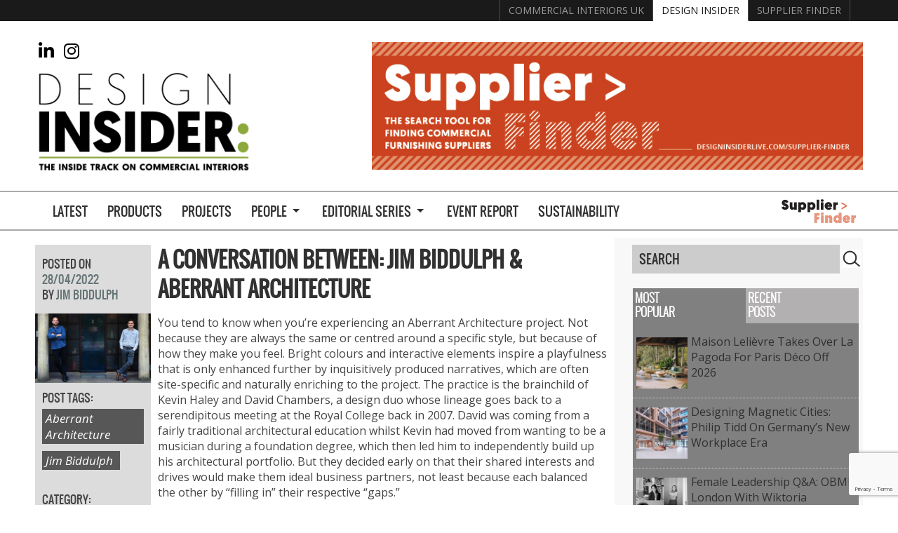

--- FILE ---
content_type: text/html; charset=UTF-8
request_url: https://www.designinsiderlive.com/a-conversation-between-jim-biddulph-aberrant-architecture/
body_size: 33434
content:
<!doctype html>
<html dir="ltr" lang="en-US" prefix="og: https://ogp.me/ns#" class="no-js">
	<head>
		<meta charset="UTF-8">
		

		<link href="//www.google-analytics.com" rel="dns-prefetch">
        <link href="https://www.designinsiderlive.com/wp-content/themes/designinsider/img/icons/favicon.ico" rel="shortcut icon">
        <link href="https://www.designinsiderlive.com/wp-content/themes/designinsider/img/icons/touch.png" rel="apple-touch-icon-precomposed">

		<meta http-equiv="X-UA-Compatible" content="IE=edge,chrome=1">
		<meta name="viewport" content="width=device-width,initial-scale=1.0">
		<meta name="p:domain_verify" content="840fbfdef5d39ddd1a3ad88fa403cc01"/>
    <meta name="google-site-verification" content="aOz0_FA4Yk0llkI8LDUuFFWO6pYfDBOI5FycEZJXao4" />
		<script type="text/javascript">
/* <![CDATA[ */
window.JetpackScriptData = {"site":{"icon":"","title":"Design Insider","host":"unknown","is_wpcom_platform":false}};
/* ]]> */
</script>
	<style>img:is([sizes="auto" i], [sizes^="auto," i]) { contain-intrinsic-size: 3000px 1500px }</style>
	
		<!-- All in One SEO 4.8.4.1 - aioseo.com -->
		<title>A Conversation Between: Jim Biddulph &amp; Aberrant Architecture | Design Insider</title>
	<meta name="description" content="You tend to know when you’re experiencing an Aberrant Architecture project. Not because they are always the same or centred around a specific style, but because of how they make you feel. Bright colours and interactive elements inspire a playfulness that is only enhanced further by inquisitively produced narratives, which are often site-specific and naturally" />
	<meta name="robots" content="max-image-preview:large" />
	<meta name="author" content="Jim Biddulph"/>
	<meta name="keywords" content="aberrant architecture,jim biddulph" />
	<link rel="canonical" href="https://www.designinsiderlive.com/a-conversation-between-jim-biddulph-aberrant-architecture/" />
	<meta name="generator" content="All in One SEO (AIOSEO) 4.8.4.1" />
		<meta property="og:locale" content="en_US" />
		<meta property="og:site_name" content="Design Insider" />
		<meta property="og:type" content="article" />
		<meta property="og:title" content="A Conversation Between: Jim Biddulph &amp; Aberrant Architecture | Design Insider" />
		<meta property="og:description" content="You tend to know when you’re experiencing an Aberrant Architecture project. Not because they are always the same or centred around a specific style, but because of how they make you feel. Bright colours and interactive elements inspire a playfulness that is only enhanced further by inquisitively produced narratives, which are often site-specific and naturally" />
		<meta property="og:url" content="https://www.designinsiderlive.com/a-conversation-between-jim-biddulph-aberrant-architecture/" />
		<meta property="og:image" content="https://www.designinsiderlive.com/wp-content/uploads/2022/04/IMAGE-1-Willow-Road-01-1.jpg" />
		<meta property="og:image:secure_url" content="https://www.designinsiderlive.com/wp-content/uploads/2022/04/IMAGE-1-Willow-Road-01-1.jpg" />
		<meta property="og:image:width" content="1600" />
		<meta property="og:image:height" content="960" />
		<meta property="article:tag" content="aberrant architecture" />
		<meta property="article:tag" content="jim biddulph" />
		<meta property="article:tag" content="people" />
		<meta property="article:tag" content="uncategorized" />
		<meta property="article:published_time" content="2022-04-28T10:28:32+00:00" />
		<meta property="article:modified_time" content="2023-06-26T09:43:21+00:00" />
		<meta property="article:publisher" content="https://www.facebook.com/designinsiderlive" />
		<meta name="twitter:card" content="summary" />
		<meta name="twitter:site" content="@DesignInsider1" />
		<meta name="twitter:title" content="A Conversation Between: Jim Biddulph &amp; Aberrant Architecture | Design Insider" />
		<meta name="twitter:description" content="You tend to know when you’re experiencing an Aberrant Architecture project. Not because they are always the same or centred around a specific style, but because of how they make you feel. Bright colours and interactive elements inspire a playfulness that is only enhanced further by inquisitively produced narratives, which are often site-specific and naturally" />
		<meta name="twitter:image" content="https://www.designinsiderlive.com/wp-content/uploads/2022/04/IMAGE-1-Willow-Road-01-1.jpg" />
		<script type="application/ld+json" class="aioseo-schema">
			{"@context":"https:\/\/schema.org","@graph":[{"@type":"Article","@id":"https:\/\/www.designinsiderlive.com\/a-conversation-between-jim-biddulph-aberrant-architecture\/#article","name":"A Conversation Between: Jim Biddulph & Aberrant Architecture | Design Insider","headline":"A Conversation Between: Jim Biddulph &#038; Aberrant Architecture","author":{"@id":"https:\/\/www.designinsiderlive.com\/author\/jim-biddulph\/#author"},"publisher":{"@id":"https:\/\/www.designinsiderlive.com\/#organization"},"image":{"@type":"ImageObject","url":"https:\/\/www.designinsiderlive.com\/wp-content\/uploads\/2022\/04\/IMAGE-1-Willow-Road-01-1.jpg","width":1600,"height":960},"datePublished":"2022-04-28T11:28:32+01:00","dateModified":"2023-06-26T10:43:21+01:00","inLanguage":"en-US","mainEntityOfPage":{"@id":"https:\/\/www.designinsiderlive.com\/a-conversation-between-jim-biddulph-aberrant-architecture\/#webpage"},"isPartOf":{"@id":"https:\/\/www.designinsiderlive.com\/a-conversation-between-jim-biddulph-aberrant-architecture\/#webpage"},"articleSection":"People, Uncategorized, Aberrant Architecture, Jim Biddulph"},{"@type":"BreadcrumbList","@id":"https:\/\/www.designinsiderlive.com\/a-conversation-between-jim-biddulph-aberrant-architecture\/#breadcrumblist","itemListElement":[{"@type":"ListItem","@id":"https:\/\/www.designinsiderlive.com#listItem","position":1,"name":"Home","item":"https:\/\/www.designinsiderlive.com","nextItem":{"@type":"ListItem","@id":"https:\/\/www.designinsiderlive.com\/category\/uncategorized\/#listItem","name":"Uncategorized"}},{"@type":"ListItem","@id":"https:\/\/www.designinsiderlive.com\/category\/uncategorized\/#listItem","position":2,"name":"Uncategorized","item":"https:\/\/www.designinsiderlive.com\/category\/uncategorized\/","nextItem":{"@type":"ListItem","@id":"https:\/\/www.designinsiderlive.com\/a-conversation-between-jim-biddulph-aberrant-architecture\/#listItem","name":"A Conversation Between: Jim Biddulph &#038; Aberrant Architecture"},"previousItem":{"@type":"ListItem","@id":"https:\/\/www.designinsiderlive.com#listItem","name":"Home"}},{"@type":"ListItem","@id":"https:\/\/www.designinsiderlive.com\/a-conversation-between-jim-biddulph-aberrant-architecture\/#listItem","position":3,"name":"A Conversation Between: Jim Biddulph &#038; Aberrant Architecture","previousItem":{"@type":"ListItem","@id":"https:\/\/www.designinsiderlive.com\/category\/uncategorized\/#listItem","name":"Uncategorized"}}]},{"@type":"Organization","@id":"https:\/\/www.designinsiderlive.com\/#organization","name":"Design Insider Live","description":"https:\/\/www.designinsiderlive.com","url":"https:\/\/www.designinsiderlive.com\/","sameAs":["https:\/\/www.instagram.com\/designinsiderlive\/","http:\/\/www.pinterest.com\/designinsiderlv\/","http:\/\/www.youtube.com\/user\/BCFATube"]},{"@type":"Person","@id":"https:\/\/www.designinsiderlive.com\/author\/jim-biddulph\/#author","url":"https:\/\/www.designinsiderlive.com\/author\/jim-biddulph\/","name":"Jim Biddulph","image":{"@type":"ImageObject","@id":"https:\/\/www.designinsiderlive.com\/a-conversation-between-jim-biddulph-aberrant-architecture\/#authorImage","url":"https:\/\/secure.gravatar.com\/avatar\/78da9a1b7c3e244044fc09cf036c262a68a4cdb6a6c038ec6ece47771f09a05e?s=96&d=mm&r=g","width":96,"height":96,"caption":"Jim Biddulph"}},{"@type":"WebPage","@id":"https:\/\/www.designinsiderlive.com\/a-conversation-between-jim-biddulph-aberrant-architecture\/#webpage","url":"https:\/\/www.designinsiderlive.com\/a-conversation-between-jim-biddulph-aberrant-architecture\/","name":"A Conversation Between: Jim Biddulph & Aberrant Architecture | Design Insider","description":"You tend to know when you\u2019re experiencing an Aberrant Architecture project. Not because they are always the same or centred around a specific style, but because of how they make you feel. Bright colours and interactive elements inspire a playfulness that is only enhanced further by inquisitively produced narratives, which are often site-specific and naturally","inLanguage":"en-US","isPartOf":{"@id":"https:\/\/www.designinsiderlive.com\/#website"},"breadcrumb":{"@id":"https:\/\/www.designinsiderlive.com\/a-conversation-between-jim-biddulph-aberrant-architecture\/#breadcrumblist"},"author":{"@id":"https:\/\/www.designinsiderlive.com\/author\/jim-biddulph\/#author"},"creator":{"@id":"https:\/\/www.designinsiderlive.com\/author\/jim-biddulph\/#author"},"image":{"@type":"ImageObject","url":"https:\/\/www.designinsiderlive.com\/wp-content\/uploads\/2022\/04\/IMAGE-1-Willow-Road-01-1.jpg","@id":"https:\/\/www.designinsiderlive.com\/a-conversation-between-jim-biddulph-aberrant-architecture\/#mainImage","width":1600,"height":960},"primaryImageOfPage":{"@id":"https:\/\/www.designinsiderlive.com\/a-conversation-between-jim-biddulph-aberrant-architecture\/#mainImage"},"datePublished":"2022-04-28T11:28:32+01:00","dateModified":"2023-06-26T10:43:21+01:00"},{"@type":"WebSite","@id":"https:\/\/www.designinsiderlive.com\/#website","url":"https:\/\/www.designinsiderlive.com\/","name":"Design Insider","description":"https:\/\/www.designinsiderlive.com","inLanguage":"en-US","publisher":{"@id":"https:\/\/www.designinsiderlive.com\/#organization"}}]}
		</script>
		<!-- All in One SEO -->

<link rel='dns-prefetch' href='//ajax.googleapis.com' />
<link rel='dns-prefetch' href='//cdnjs.cloudflare.com' />
<link rel='dns-prefetch' href='//kit.fontawesome.com' />
<link rel='dns-prefetch' href='//static.addtoany.com' />
<link rel='dns-prefetch' href='//secure.gravatar.com' />
<link rel='dns-prefetch' href='//stats.wp.com' />
<link rel='dns-prefetch' href='//fonts.googleapis.com' />
<link rel='dns-prefetch' href='//v0.wordpress.com' />
<link rel="alternate" type="text/calendar" title="Design Insider &raquo; iCal Feed" href="https://www.designinsiderlive.com/events/?ical=1" />
<script type="text/javascript">
/* <![CDATA[ */
window._wpemojiSettings = {"baseUrl":"https:\/\/s.w.org\/images\/core\/emoji\/15.1.0\/72x72\/","ext":".png","svgUrl":"https:\/\/s.w.org\/images\/core\/emoji\/15.1.0\/svg\/","svgExt":".svg","source":{"concatemoji":"https:\/\/www.designinsiderlive.com\/wp-includes\/js\/wp-emoji-release.min.js?ver=6.8.1"}};
/*! This file is auto-generated */
!function(i,n){var o,s,e;function c(e){try{var t={supportTests:e,timestamp:(new Date).valueOf()};sessionStorage.setItem(o,JSON.stringify(t))}catch(e){}}function p(e,t,n){e.clearRect(0,0,e.canvas.width,e.canvas.height),e.fillText(t,0,0);var t=new Uint32Array(e.getImageData(0,0,e.canvas.width,e.canvas.height).data),r=(e.clearRect(0,0,e.canvas.width,e.canvas.height),e.fillText(n,0,0),new Uint32Array(e.getImageData(0,0,e.canvas.width,e.canvas.height).data));return t.every(function(e,t){return e===r[t]})}function u(e,t,n){switch(t){case"flag":return n(e,"\ud83c\udff3\ufe0f\u200d\u26a7\ufe0f","\ud83c\udff3\ufe0f\u200b\u26a7\ufe0f")?!1:!n(e,"\ud83c\uddfa\ud83c\uddf3","\ud83c\uddfa\u200b\ud83c\uddf3")&&!n(e,"\ud83c\udff4\udb40\udc67\udb40\udc62\udb40\udc65\udb40\udc6e\udb40\udc67\udb40\udc7f","\ud83c\udff4\u200b\udb40\udc67\u200b\udb40\udc62\u200b\udb40\udc65\u200b\udb40\udc6e\u200b\udb40\udc67\u200b\udb40\udc7f");case"emoji":return!n(e,"\ud83d\udc26\u200d\ud83d\udd25","\ud83d\udc26\u200b\ud83d\udd25")}return!1}function f(e,t,n){var r="undefined"!=typeof WorkerGlobalScope&&self instanceof WorkerGlobalScope?new OffscreenCanvas(300,150):i.createElement("canvas"),a=r.getContext("2d",{willReadFrequently:!0}),o=(a.textBaseline="top",a.font="600 32px Arial",{});return e.forEach(function(e){o[e]=t(a,e,n)}),o}function t(e){var t=i.createElement("script");t.src=e,t.defer=!0,i.head.appendChild(t)}"undefined"!=typeof Promise&&(o="wpEmojiSettingsSupports",s=["flag","emoji"],n.supports={everything:!0,everythingExceptFlag:!0},e=new Promise(function(e){i.addEventListener("DOMContentLoaded",e,{once:!0})}),new Promise(function(t){var n=function(){try{var e=JSON.parse(sessionStorage.getItem(o));if("object"==typeof e&&"number"==typeof e.timestamp&&(new Date).valueOf()<e.timestamp+604800&&"object"==typeof e.supportTests)return e.supportTests}catch(e){}return null}();if(!n){if("undefined"!=typeof Worker&&"undefined"!=typeof OffscreenCanvas&&"undefined"!=typeof URL&&URL.createObjectURL&&"undefined"!=typeof Blob)try{var e="postMessage("+f.toString()+"("+[JSON.stringify(s),u.toString(),p.toString()].join(",")+"));",r=new Blob([e],{type:"text/javascript"}),a=new Worker(URL.createObjectURL(r),{name:"wpTestEmojiSupports"});return void(a.onmessage=function(e){c(n=e.data),a.terminate(),t(n)})}catch(e){}c(n=f(s,u,p))}t(n)}).then(function(e){for(var t in e)n.supports[t]=e[t],n.supports.everything=n.supports.everything&&n.supports[t],"flag"!==t&&(n.supports.everythingExceptFlag=n.supports.everythingExceptFlag&&n.supports[t]);n.supports.everythingExceptFlag=n.supports.everythingExceptFlag&&!n.supports.flag,n.DOMReady=!1,n.readyCallback=function(){n.DOMReady=!0}}).then(function(){return e}).then(function(){var e;n.supports.everything||(n.readyCallback(),(e=n.source||{}).concatemoji?t(e.concatemoji):e.wpemoji&&e.twemoji&&(t(e.twemoji),t(e.wpemoji)))}))}((window,document),window._wpemojiSettings);
/* ]]> */
</script>
<link rel='stylesheet' id='jetpack_related-posts-css' href='https://www.designinsiderlive.com/wp-content/plugins/jetpack/modules/related-posts/related-posts.css?ver=20240116' media='all' />
<link rel='stylesheet' id='grid-columns-css' href='https://www.designinsiderlive.com/wp-content/plugins/grid-columns/css/columns.min.css?ver=20130123' media='all' />
<link rel='stylesheet' id='sbi_styles-css' href='https://www.designinsiderlive.com/wp-content/plugins/instagram-feed-pro/css/sbi-styles.min.css?ver=6.8.1' media='all' />
<style id='wp-emoji-styles-inline-css' type='text/css'>

	img.wp-smiley, img.emoji {
		display: inline !important;
		border: none !important;
		box-shadow: none !important;
		height: 1em !important;
		width: 1em !important;
		margin: 0 0.07em !important;
		vertical-align: -0.1em !important;
		background: none !important;
		padding: 0 !important;
	}
</style>
<link rel='stylesheet' id='wp-block-library-css' href='https://www.designinsiderlive.com/wp-includes/css/dist/block-library/style.min.css?ver=6.8.1' media='all' />
<style id='classic-theme-styles-inline-css' type='text/css'>
/*! This file is auto-generated */
.wp-block-button__link{color:#fff;background-color:#32373c;border-radius:9999px;box-shadow:none;text-decoration:none;padding:calc(.667em + 2px) calc(1.333em + 2px);font-size:1.125em}.wp-block-file__button{background:#32373c;color:#fff;text-decoration:none}
</style>
<style id='aab-horizontal-accordion-style-inline-css' type='text/css'>
/*!********************************************************************************************************************************************************************************************************************************************************************************************!*\
  !*** css ./node_modules/@wordpress/scripts/node_modules/css-loader/dist/cjs.js??ruleSet[1].rules[4].use[1]!./node_modules/postcss-loader/dist/cjs.js??ruleSet[1].rules[4].use[2]!./node_modules/sass-loader/dist/cjs.js??ruleSet[1].rules[4].use[3]!./src/horizontal-accordion/style.scss ***!
  \********************************************************************************************************************************************************************************************************************************************************************************************/
.wp-block-aab-horizontal-accordion > .block-editor-inner-blocks > .block-editor-block-list__layout,
.wp-block-aab-horizontal-accordion {
  display: flex;
  gap: 5px;
  padding: 5px;
}
.wp-block-aab-horizontal-accordion > .block-editor-inner-blocks > .block-editor-block-list__layout, .wp-block-aab-horizontal-accordion > .block-editor-inner-blocks > .block-editor-block-list__layout *,
.wp-block-aab-horizontal-accordion,
.wp-block-aab-horizontal-accordion * {
  box-sizing: border-box;
}

/*# sourceMappingURL=style-index.css.map*/
</style>
<style id='aab-horizontal-accordion-item-style-inline-css' type='text/css'>
/*!*************************************************************************************************************************************************************************************************************************************************************************************************!*\
  !*** css ./node_modules/@wordpress/scripts/node_modules/css-loader/dist/cjs.js??ruleSet[1].rules[4].use[1]!./node_modules/postcss-loader/dist/cjs.js??ruleSet[1].rules[4].use[2]!./node_modules/sass-loader/dist/cjs.js??ruleSet[1].rules[4].use[3]!./src/horizontal-accordion-item/style.scss ***!
  \*************************************************************************************************************************************************************************************************************************************************************************************************/
.wp-block-aab-horizontal-accordion .block-editor-inner-blocks {
  width: 100%;
}
.wp-block-aab-horizontal-accordion .block-editor-inner-blocks .block-editor-block-list__layout {
  width: 100%;
}
.wp-block-aab-horizontal-accordion .wp-block-aab-horizontal-accordion-item {
  height: 500px;
  min-width: 100px;
  width: 100px;
  background-color: #f0f2f5;
  padding: 10px 15px;
  border-radius: 5px;
  overflow: hidden;
  cursor: pointer;
}
.wp-block-aab-horizontal-accordion .wp-block-aab-horizontal-accordion-item, .wp-block-aab-horizontal-accordion .wp-block-aab-horizontal-accordion-item * {
  transition-duration: 1s;
}
.wp-block-aab-horizontal-accordion .wp-block-aab-horizontal-accordion-item > .aahb_accordion_head {
  overflow: hidden;
}
.wp-block-aab-horizontal-accordion .wp-block-aab-horizontal-accordion-item > .aahb_accordion_head > .aahb_accordion_icon_wrapper {
  width: 40px;
  height: 40px;
  border-radius: 5px;
  overflow: hidden;
  display: flex;
  justify-content: center;
  align-items: center;
  color: #eee;
}
.wp-block-aab-horizontal-accordion .wp-block-aab-horizontal-accordion-item > .aahb_accordion_head > .aahb_accordion_icon_wrapper > .aahb_accordion_icon {
  width: 100%;
  height: 100%;
}
.wp-block-aab-horizontal-accordion .wp-block-aab-horizontal-accordion-item > .aahb_accordion_head > .aahb_accordion_icon_wrapper > .aahb_icon_upload {
  cursor: pointer;
  display: none;
}
.wp-block-aab-horizontal-accordion .wp-block-aab-horizontal-accordion-item > .aahb_accordion_head > .aahb_accordion_icon_wrapper:not(.frontend):hover {
  transition-duration: 0ms;
  background-color: #777;
}
.wp-block-aab-horizontal-accordion .wp-block-aab-horizontal-accordion-item > .aahb_accordion_head > .aahb_accordion_icon_wrapper:not(.frontend):hover > .aahb_accordion_icon {
  display: none;
}
.wp-block-aab-horizontal-accordion .wp-block-aab-horizontal-accordion-item > .aahb_accordion_head > .aahb_accordion_icon_wrapper:not(.frontend):hover > .aahb_icon_upload {
  display: block;
}
.wp-block-aab-horizontal-accordion .wp-block-aab-horizontal-accordion-item > .aahb_accordion_head > .aahb_accordion_heading {
  opacity: 0;
  padding: 10px 0;
}
.wp-block-aab-horizontal-accordion .wp-block-aab-horizontal-accordion-item > .aahb_accordion_head > .aahb_accordion_heading .aahb_heading, .wp-block-aab-horizontal-accordion .wp-block-aab-horizontal-accordion-item > .aahb_accordion_head > .aahb_accordion_heading .aahb_subheading {
  margin: 0;
  padding: 0;
  line-height: 28px;
  font-size: 16px;
  white-space: nowrap !important;
  overflow: hidden;
  text-overflow: ellipsis;
}
.wp-block-aab-horizontal-accordion .wp-block-aab-horizontal-accordion-item > .aahb_accordion_body > .block-editor-inner-blocks > .block-editor-block-list__layout, .wp-block-aab-horizontal-accordion .wp-block-aab-horizontal-accordion-item > .aahb_accordion_body {
  width: 500px;
  filter: blur(5px);
  transition-duration: 100ms;
}
.wp-block-aab-horizontal-accordion .wp-block-aab-horizontal-accordion-item > .aahb_accordion_body > .block-editor-inner-blocks > .block-editor-block-list__layout .wp-block-image img[alt=aahb-trees-water], .wp-block-aab-horizontal-accordion .wp-block-aab-horizontal-accordion-item > .aahb_accordion_body .wp-block-image img[alt=aahb-trees-water] {
  border-radius: 10px;
}
.wp-block-aab-horizontal-accordion .wp-block-aab-horizontal-accordion-item.active {
  width: 100%;
  overflow: auto;
  scrollbar-width: none;
}
.wp-block-aab-horizontal-accordion .wp-block-aab-horizontal-accordion-item.active > .aahb_accordion_head > .aahb_accordion_heading {
  opacity: 100%;
}
.wp-block-aab-horizontal-accordion .wp-block-aab-horizontal-accordion-item.active > .aahb_accordion_body > .block-editor-inner-blocks > .block-editor-block-list__layout, .wp-block-aab-horizontal-accordion .wp-block-aab-horizontal-accordion-item.active > .aahb_accordion_body {
  filter: blur(0);
  max-width: 500px;
}

/*# sourceMappingURL=style-index.css.map*/
</style>
<style id='mfb-meta-field-block-style-inline-css' type='text/css'>
.wp-block-mfb-meta-field-block,.wp-block-mfb-meta-field-block *{box-sizing:border-box}.wp-block-mfb-meta-field-block.is-layout-flow>.prefix,.wp-block-mfb-meta-field-block.is-layout-flow>.suffix,.wp-block-mfb-meta-field-block.is-layout-flow>.value{margin-block-end:0;margin-block-start:0}.wp-block-mfb-meta-field-block.is-display-inline-block>*{display:inline-block}.wp-block-mfb-meta-field-block.is-display-inline-block .prefix{margin-inline-end:var(--mfb--gap,.5em)}.wp-block-mfb-meta-field-block.is-display-inline-block .suffix{margin-inline-start:var(--mfb--gap,.5em)}.wp-block-mfb-meta-field-block .value img,.wp-block-mfb-meta-field-block .value video{height:auto;max-width:100%}

</style>
<link rel='stylesheet' id='mediaelement-css' href='https://www.designinsiderlive.com/wp-includes/js/mediaelement/mediaelementplayer-legacy.min.css?ver=4.2.17' media='all' />
<link rel='stylesheet' id='wp-mediaelement-css' href='https://www.designinsiderlive.com/wp-includes/js/mediaelement/wp-mediaelement.min.css?ver=6.8.1' media='all' />
<style id='jetpack-sharing-buttons-style-inline-css' type='text/css'>
.jetpack-sharing-buttons__services-list{display:flex;flex-direction:row;flex-wrap:wrap;gap:0;list-style-type:none;margin:5px;padding:0}.jetpack-sharing-buttons__services-list.has-small-icon-size{font-size:12px}.jetpack-sharing-buttons__services-list.has-normal-icon-size{font-size:16px}.jetpack-sharing-buttons__services-list.has-large-icon-size{font-size:24px}.jetpack-sharing-buttons__services-list.has-huge-icon-size{font-size:36px}@media print{.jetpack-sharing-buttons__services-list{display:none!important}}.editor-styles-wrapper .wp-block-jetpack-sharing-buttons{gap:0;padding-inline-start:0}ul.jetpack-sharing-buttons__services-list.has-background{padding:1.25em 2.375em}
</style>
<link rel='stylesheet' id='dashicons-css' href='https://www.designinsiderlive.com/wp-includes/css/dashicons.min.css?ver=6.8.1' media='all' />
<link rel='stylesheet' id='mpp_gutenberg-css' href='https://www.designinsiderlive.com/wp-content/plugins/metronet-profile-picture/dist/blocks.style.build.css?ver=2.6.3' media='all' />
<style id='global-styles-inline-css' type='text/css'>
:root{--wp--preset--aspect-ratio--square: 1;--wp--preset--aspect-ratio--4-3: 4/3;--wp--preset--aspect-ratio--3-4: 3/4;--wp--preset--aspect-ratio--3-2: 3/2;--wp--preset--aspect-ratio--2-3: 2/3;--wp--preset--aspect-ratio--16-9: 16/9;--wp--preset--aspect-ratio--9-16: 9/16;--wp--preset--color--black: #000000;--wp--preset--color--cyan-bluish-gray: #abb8c3;--wp--preset--color--white: #ffffff;--wp--preset--color--pale-pink: #f78da7;--wp--preset--color--vivid-red: #cf2e2e;--wp--preset--color--luminous-vivid-orange: #ff6900;--wp--preset--color--luminous-vivid-amber: #fcb900;--wp--preset--color--light-green-cyan: #7bdcb5;--wp--preset--color--vivid-green-cyan: #00d084;--wp--preset--color--pale-cyan-blue: #8ed1fc;--wp--preset--color--vivid-cyan-blue: #0693e3;--wp--preset--color--vivid-purple: #9b51e0;--wp--preset--gradient--vivid-cyan-blue-to-vivid-purple: linear-gradient(135deg,rgba(6,147,227,1) 0%,rgb(155,81,224) 100%);--wp--preset--gradient--light-green-cyan-to-vivid-green-cyan: linear-gradient(135deg,rgb(122,220,180) 0%,rgb(0,208,130) 100%);--wp--preset--gradient--luminous-vivid-amber-to-luminous-vivid-orange: linear-gradient(135deg,rgba(252,185,0,1) 0%,rgba(255,105,0,1) 100%);--wp--preset--gradient--luminous-vivid-orange-to-vivid-red: linear-gradient(135deg,rgba(255,105,0,1) 0%,rgb(207,46,46) 100%);--wp--preset--gradient--very-light-gray-to-cyan-bluish-gray: linear-gradient(135deg,rgb(238,238,238) 0%,rgb(169,184,195) 100%);--wp--preset--gradient--cool-to-warm-spectrum: linear-gradient(135deg,rgb(74,234,220) 0%,rgb(151,120,209) 20%,rgb(207,42,186) 40%,rgb(238,44,130) 60%,rgb(251,105,98) 80%,rgb(254,248,76) 100%);--wp--preset--gradient--blush-light-purple: linear-gradient(135deg,rgb(255,206,236) 0%,rgb(152,150,240) 100%);--wp--preset--gradient--blush-bordeaux: linear-gradient(135deg,rgb(254,205,165) 0%,rgb(254,45,45) 50%,rgb(107,0,62) 100%);--wp--preset--gradient--luminous-dusk: linear-gradient(135deg,rgb(255,203,112) 0%,rgb(199,81,192) 50%,rgb(65,88,208) 100%);--wp--preset--gradient--pale-ocean: linear-gradient(135deg,rgb(255,245,203) 0%,rgb(182,227,212) 50%,rgb(51,167,181) 100%);--wp--preset--gradient--electric-grass: linear-gradient(135deg,rgb(202,248,128) 0%,rgb(113,206,126) 100%);--wp--preset--gradient--midnight: linear-gradient(135deg,rgb(2,3,129) 0%,rgb(40,116,252) 100%);--wp--preset--font-size--small: 13px;--wp--preset--font-size--medium: 20px;--wp--preset--font-size--large: 36px;--wp--preset--font-size--x-large: 42px;--wp--preset--spacing--20: 0.44rem;--wp--preset--spacing--30: 0.67rem;--wp--preset--spacing--40: 1rem;--wp--preset--spacing--50: 1.5rem;--wp--preset--spacing--60: 2.25rem;--wp--preset--spacing--70: 3.38rem;--wp--preset--spacing--80: 5.06rem;--wp--preset--shadow--natural: 6px 6px 9px rgba(0, 0, 0, 0.2);--wp--preset--shadow--deep: 12px 12px 50px rgba(0, 0, 0, 0.4);--wp--preset--shadow--sharp: 6px 6px 0px rgba(0, 0, 0, 0.2);--wp--preset--shadow--outlined: 6px 6px 0px -3px rgba(255, 255, 255, 1), 6px 6px rgba(0, 0, 0, 1);--wp--preset--shadow--crisp: 6px 6px 0px rgba(0, 0, 0, 1);}:where(.is-layout-flex){gap: 0.5em;}:where(.is-layout-grid){gap: 0.5em;}body .is-layout-flex{display: flex;}.is-layout-flex{flex-wrap: wrap;align-items: center;}.is-layout-flex > :is(*, div){margin: 0;}body .is-layout-grid{display: grid;}.is-layout-grid > :is(*, div){margin: 0;}:where(.wp-block-columns.is-layout-flex){gap: 2em;}:where(.wp-block-columns.is-layout-grid){gap: 2em;}:where(.wp-block-post-template.is-layout-flex){gap: 1.25em;}:where(.wp-block-post-template.is-layout-grid){gap: 1.25em;}.has-black-color{color: var(--wp--preset--color--black) !important;}.has-cyan-bluish-gray-color{color: var(--wp--preset--color--cyan-bluish-gray) !important;}.has-white-color{color: var(--wp--preset--color--white) !important;}.has-pale-pink-color{color: var(--wp--preset--color--pale-pink) !important;}.has-vivid-red-color{color: var(--wp--preset--color--vivid-red) !important;}.has-luminous-vivid-orange-color{color: var(--wp--preset--color--luminous-vivid-orange) !important;}.has-luminous-vivid-amber-color{color: var(--wp--preset--color--luminous-vivid-amber) !important;}.has-light-green-cyan-color{color: var(--wp--preset--color--light-green-cyan) !important;}.has-vivid-green-cyan-color{color: var(--wp--preset--color--vivid-green-cyan) !important;}.has-pale-cyan-blue-color{color: var(--wp--preset--color--pale-cyan-blue) !important;}.has-vivid-cyan-blue-color{color: var(--wp--preset--color--vivid-cyan-blue) !important;}.has-vivid-purple-color{color: var(--wp--preset--color--vivid-purple) !important;}.has-black-background-color{background-color: var(--wp--preset--color--black) !important;}.has-cyan-bluish-gray-background-color{background-color: var(--wp--preset--color--cyan-bluish-gray) !important;}.has-white-background-color{background-color: var(--wp--preset--color--white) !important;}.has-pale-pink-background-color{background-color: var(--wp--preset--color--pale-pink) !important;}.has-vivid-red-background-color{background-color: var(--wp--preset--color--vivid-red) !important;}.has-luminous-vivid-orange-background-color{background-color: var(--wp--preset--color--luminous-vivid-orange) !important;}.has-luminous-vivid-amber-background-color{background-color: var(--wp--preset--color--luminous-vivid-amber) !important;}.has-light-green-cyan-background-color{background-color: var(--wp--preset--color--light-green-cyan) !important;}.has-vivid-green-cyan-background-color{background-color: var(--wp--preset--color--vivid-green-cyan) !important;}.has-pale-cyan-blue-background-color{background-color: var(--wp--preset--color--pale-cyan-blue) !important;}.has-vivid-cyan-blue-background-color{background-color: var(--wp--preset--color--vivid-cyan-blue) !important;}.has-vivid-purple-background-color{background-color: var(--wp--preset--color--vivid-purple) !important;}.has-black-border-color{border-color: var(--wp--preset--color--black) !important;}.has-cyan-bluish-gray-border-color{border-color: var(--wp--preset--color--cyan-bluish-gray) !important;}.has-white-border-color{border-color: var(--wp--preset--color--white) !important;}.has-pale-pink-border-color{border-color: var(--wp--preset--color--pale-pink) !important;}.has-vivid-red-border-color{border-color: var(--wp--preset--color--vivid-red) !important;}.has-luminous-vivid-orange-border-color{border-color: var(--wp--preset--color--luminous-vivid-orange) !important;}.has-luminous-vivid-amber-border-color{border-color: var(--wp--preset--color--luminous-vivid-amber) !important;}.has-light-green-cyan-border-color{border-color: var(--wp--preset--color--light-green-cyan) !important;}.has-vivid-green-cyan-border-color{border-color: var(--wp--preset--color--vivid-green-cyan) !important;}.has-pale-cyan-blue-border-color{border-color: var(--wp--preset--color--pale-cyan-blue) !important;}.has-vivid-cyan-blue-border-color{border-color: var(--wp--preset--color--vivid-cyan-blue) !important;}.has-vivid-purple-border-color{border-color: var(--wp--preset--color--vivid-purple) !important;}.has-vivid-cyan-blue-to-vivid-purple-gradient-background{background: var(--wp--preset--gradient--vivid-cyan-blue-to-vivid-purple) !important;}.has-light-green-cyan-to-vivid-green-cyan-gradient-background{background: var(--wp--preset--gradient--light-green-cyan-to-vivid-green-cyan) !important;}.has-luminous-vivid-amber-to-luminous-vivid-orange-gradient-background{background: var(--wp--preset--gradient--luminous-vivid-amber-to-luminous-vivid-orange) !important;}.has-luminous-vivid-orange-to-vivid-red-gradient-background{background: var(--wp--preset--gradient--luminous-vivid-orange-to-vivid-red) !important;}.has-very-light-gray-to-cyan-bluish-gray-gradient-background{background: var(--wp--preset--gradient--very-light-gray-to-cyan-bluish-gray) !important;}.has-cool-to-warm-spectrum-gradient-background{background: var(--wp--preset--gradient--cool-to-warm-spectrum) !important;}.has-blush-light-purple-gradient-background{background: var(--wp--preset--gradient--blush-light-purple) !important;}.has-blush-bordeaux-gradient-background{background: var(--wp--preset--gradient--blush-bordeaux) !important;}.has-luminous-dusk-gradient-background{background: var(--wp--preset--gradient--luminous-dusk) !important;}.has-pale-ocean-gradient-background{background: var(--wp--preset--gradient--pale-ocean) !important;}.has-electric-grass-gradient-background{background: var(--wp--preset--gradient--electric-grass) !important;}.has-midnight-gradient-background{background: var(--wp--preset--gradient--midnight) !important;}.has-small-font-size{font-size: var(--wp--preset--font-size--small) !important;}.has-medium-font-size{font-size: var(--wp--preset--font-size--medium) !important;}.has-large-font-size{font-size: var(--wp--preset--font-size--large) !important;}.has-x-large-font-size{font-size: var(--wp--preset--font-size--x-large) !important;}
:where(.wp-block-post-template.is-layout-flex){gap: 1.25em;}:where(.wp-block-post-template.is-layout-grid){gap: 1.25em;}
:where(.wp-block-columns.is-layout-flex){gap: 2em;}:where(.wp-block-columns.is-layout-grid){gap: 2em;}
:root :where(.wp-block-pullquote){font-size: 1.5em;line-height: 1.6;}
</style>
<link rel='stylesheet' id='contact-form-7-css' href='https://www.designinsiderlive.com/wp-content/plugins/contact-form-7/includes/css/styles.css?ver=6.1' media='all' />
<link rel='stylesheet' id='members-gallery-css' href='https://www.designinsiderlive.com/wp-content/plugins/members-gallery/includes/css/styles.css?ver=6.8.1' media='screen' />
<link rel='stylesheet' id='owl.carousel.css-css' href='https://www.designinsiderlive.com/wp-content/plugins/relevant/css/owl.carousel.css?ver=1.4.5' media='all' />
<link rel='stylesheet' id='owl.theme.default.css-css' href='https://www.designinsiderlive.com/wp-content/plugins/relevant/css/owl.theme.default.css?ver=1.4.5' media='all' />
<link rel='stylesheet' id='rltdpstsplgn_stylesheet-css' href='https://www.designinsiderlive.com/wp-content/plugins/relevant/css/style.css?ver=1.4.5' media='all' />
<style id='rltdpstsplgn_stylesheet-inline-css' type='text/css'>

			.rltdpstsplgn-featured-post-block {
				background-color: #f3f3f3;
				width: 100%;
			}
			.rltdpstsplgn-featured-post-block article {
				background-color: #f3f3f3;
				width: 960px;
			}
			.rltdpstsplgn-featured-posts .rltdpstsplgn_posts_title a {
				color: #777b7e !important;
			}
			.rltdpstsplgn-featured-posts .entry-content {
				color: #777b7e !important;
			}
			.rltdpstsplgn-featured-posts .entry-content .more-link {
				color: #777b7e!important;
			}
</style>
<link rel='stylesheet' id='wp-polls-css' href='https://www.designinsiderlive.com/wp-content/plugins/wp-polls/polls-css.css?ver=2.77.3' media='all' />
<style id='wp-polls-inline-css' type='text/css'>
.wp-polls .pollbar {
	margin: 1px;
	font-size: 6px;
	line-height: 8px;
	height: 8px;
	background-image: url('https://www.designinsiderlive.com/wp-content/plugins/wp-polls/images/default/pollbg.gif');
	border: 1px solid #c8c8c8;
}

</style>
<link rel='stylesheet' id='normalize-css' href='https://www.designinsiderlive.com/wp-content/themes/designinsider/normalize.min.css?ver=1.0' media='all' />
<link rel='stylesheet' id='grid-css' href='https://www.designinsiderlive.com/wp-content/themes/designinsider/grid.min.css?ver=1.0' media='all' />
<link rel='stylesheet' id='openSansFont-css' href='https://fonts.googleapis.com/css2?family=Open+Sans%3Aital%2Cwght%400%2C300%3B0%2C400%3B0%2C700%3B0%2C800%3B1%2C400&#038;display=swap&#038;ver=1.0' media='all' />
<link rel='stylesheet' id='superfishbase-css' href='https://www.designinsiderlive.com/wp-content/themes/designinsider/superfish/dist/css/superfish.css?ver=6.8.1' media='all' />
<link rel='stylesheet' id='flexslider-css' href='https://www.designinsiderlive.com/wp-content/themes/designinsider/flexslider/flexslider.css?ver=6.8.1' media='all' />
<style id='akismet-widget-style-inline-css' type='text/css'>

			.a-stats {
				--akismet-color-mid-green: #357b49;
				--akismet-color-white: #fff;
				--akismet-color-light-grey: #f6f7f7;

				max-width: 350px;
				width: auto;
			}

			.a-stats * {
				all: unset;
				box-sizing: border-box;
			}

			.a-stats strong {
				font-weight: 600;
			}

			.a-stats a.a-stats__link,
			.a-stats a.a-stats__link:visited,
			.a-stats a.a-stats__link:active {
				background: var(--akismet-color-mid-green);
				border: none;
				box-shadow: none;
				border-radius: 8px;
				color: var(--akismet-color-white);
				cursor: pointer;
				display: block;
				font-family: -apple-system, BlinkMacSystemFont, 'Segoe UI', 'Roboto', 'Oxygen-Sans', 'Ubuntu', 'Cantarell', 'Helvetica Neue', sans-serif;
				font-weight: 500;
				padding: 12px;
				text-align: center;
				text-decoration: none;
				transition: all 0.2s ease;
			}

			/* Extra specificity to deal with TwentyTwentyOne focus style */
			.widget .a-stats a.a-stats__link:focus {
				background: var(--akismet-color-mid-green);
				color: var(--akismet-color-white);
				text-decoration: none;
			}

			.a-stats a.a-stats__link:hover {
				filter: brightness(110%);
				box-shadow: 0 4px 12px rgba(0, 0, 0, 0.06), 0 0 2px rgba(0, 0, 0, 0.16);
			}

			.a-stats .count {
				color: var(--akismet-color-white);
				display: block;
				font-size: 1.5em;
				line-height: 1.4;
				padding: 0 13px;
				white-space: nowrap;
			}
		
</style>
<link rel='stylesheet' id='html5blank-css' href='https://www.designinsiderlive.com/wp-content/themes/designinsider/style.css?v=20260114&#038;ver=1.1' media='all' />
<link rel='stylesheet' id='addtoany-css' href='https://www.designinsiderlive.com/wp-content/plugins/add-to-any/addtoany.min.css?ver=1.16' media='all' />
<link rel='stylesheet' id='rtbs-css' href='https://www.designinsiderlive.com/wp-content/plugins/responsive-tabs/inc/css/rtbs_style.min.css?ver=4.0.11' media='all' />
<link rel='stylesheet' id='ffs-easyResponsiveTabs-css' href='https://www.designinsiderlive.com/wp-content/plugins/fruitful-shortcodes/fruitful-shortcodes-1.6.2/includes/shortcodes/js/tabs/easy-responsive-tabs.css?ver=6.8.1' media='all' />
<link rel='stylesheet' id='ffs-fontawesome-css' href='https://www.designinsiderlive.com/wp-content/plugins/fruitful-shortcodes/fruitful-shortcodes-1.6.2/includes/shortcodes/css/font-awesome.min.css?ver=6.8.1' media='all' />
<link rel='stylesheet' id='ffs-styles-css' href='https://www.designinsiderlive.com/wp-content/plugins/fruitful-shortcodes/fruitful-shortcodes-1.6.2/includes/shortcodes/css/ffs_styles.css?ver=6.8.1' media='all' />
<script type="text/javascript" src="https://ajax.googleapis.com/ajax/libs/jquery/1.10.2/jquery.min.js?ver=1.9.1" id="jquery-js"></script>
<script type="text/javascript" src="https://cdnjs.cloudflare.com/ajax/libs/conditionizr.js/4.0.0/conditionizr.min.js?ver=4.0.0" id="conditionizr-js"></script>
<script type="text/javascript" src="https://cdnjs.cloudflare.com/ajax/libs/modernizr/2.6.2/modernizr.min.js?ver=2.6.2" id="modernizr-js"></script>
<script type="text/javascript" src="https://kit.fontawesome.com/5cf6ac3ad1.js?ver=6" id="fontawesome-js"></script>
<script type="text/javascript" src="https://www.designinsiderlive.com/wp-content/themes/designinsider/js/scripts.js?v=2&amp;ver=1.0.0" id="html5blankscripts-js"></script>
<script type="text/javascript" src="https://www.designinsiderlive.com/wp-content/themes/designinsider/js/lazysizes.min.js?ver=1.0.0" id="lazysizes-js"></script>
<script type="text/javascript" src="https://www.designinsiderlive.com/wp-content/themes/designinsider/superfish/dist/js/hoverIntent.js?ver=6.8.1" id="hoverintent-js"></script>
<script type="text/javascript" src="https://www.designinsiderlive.com/wp-content/themes/designinsider/superfish/dist/js/superfish.min.js?ver=6.8.1" id="superfish-js"></script>
<script type="text/javascript" src="https://www.designinsiderlive.com/wp-content/themes/designinsider/superfish/dist/js/supersubs.js?ver=6.8.1" id="supersubs-js"></script>
<script type="text/javascript" id="jetpack_related-posts-js-extra">
/* <![CDATA[ */
var related_posts_js_options = {"post_heading":"h4"};
/* ]]> */
</script>
<script type="text/javascript" src="https://www.designinsiderlive.com/wp-content/plugins/jetpack/_inc/build/related-posts/related-posts.min.js?ver=20240116" id="jetpack_related-posts-js"></script>
<script type="text/javascript" id="addtoany-core-js-before">
/* <![CDATA[ */
window.a2a_config=window.a2a_config||{};a2a_config.callbacks=[];a2a_config.overlays=[];a2a_config.templates={};
a2a_config.icon_color="#2a2a2a";
/* ]]> */
</script>
<script type="text/javascript" defer src="https://static.addtoany.com/menu/page.js" id="addtoany-core-js"></script>
<script type="text/javascript" defer src="https://www.designinsiderlive.com/wp-content/plugins/add-to-any/addtoany.min.js?ver=1.1" id="addtoany-jquery-js"></script>
<script type="text/javascript" id="adrotate-groups-js-extra">
/* <![CDATA[ */
var impression_object = {"ajax_url":"https:\/\/www.designinsiderlive.com\/wp-admin\/admin-ajax.php"};
/* ]]> */
</script>
<script type="text/javascript" src="https://www.designinsiderlive.com/wp-content/plugins/adrotate-pro/library/jquery.groups.js" id="adrotate-groups-js"></script>
<script type="text/javascript" id="adrotate-clicker-js-extra">
/* <![CDATA[ */
var click_object = {"ajax_url":"https:\/\/www.designinsiderlive.com\/wp-admin\/admin-ajax.php"};
/* ]]> */
</script>
<script type="text/javascript" src="https://www.designinsiderlive.com/wp-content/plugins/adrotate-pro/library/jquery.clicker.js" id="adrotate-clicker-js"></script>
<script type="text/javascript" src="https://www.designinsiderlive.com/wp-content/plugins/members-gallery/includes/js/scripts.js?ver=6.8.1" id="members-gallery-js"></script>
<script type="text/javascript" src="https://www.designinsiderlive.com/wp-content/themes/designinsider/flexslider/jquery.flexslider-min.js?ver=2.7.2" id="flexslider-js-js"></script>
<script type="text/javascript" src="https://www.designinsiderlive.com/wp-content/plugins/responsive-tabs/inc/js/rtbs.min.js?ver=4.0.11" id="rtbs-js"></script>
<link rel="https://api.w.org/" href="https://www.designinsiderlive.com/wp-json/" /><link rel="alternate" title="JSON" type="application/json" href="https://www.designinsiderlive.com/wp-json/wp/v2/posts/42312" /><link rel="alternate" title="oEmbed (JSON)" type="application/json+oembed" href="https://www.designinsiderlive.com/wp-json/oembed/1.0/embed?url=https%3A%2F%2Fwww.designinsiderlive.com%2Fa-conversation-between-jim-biddulph-aberrant-architecture%2F" />
<link rel="alternate" title="oEmbed (XML)" type="text/xml+oembed" href="https://www.designinsiderlive.com/wp-json/oembed/1.0/embed?url=https%3A%2F%2Fwww.designinsiderlive.com%2Fa-conversation-between-jim-biddulph-aberrant-architecture%2F&#038;format=xml" />

<!-- This site is using AdRotate Professional v5.21 to display their advertisements - https://ajdg.solutions/ -->
<!-- AdRotate CSS -->
<style type="text/css" media="screen">
	.g { margin:0px; padding:0px; overflow:hidden; line-height:1; zoom:1; }
	.g img { height:auto; }
	.g-col { position:relative; float:left; }
	.g-col:first-child { margin-left: 0; }
	.g-col:last-child { margin-right: 0; }
	.g-wall { display:block; position:fixed; left:0; top:0; width:100%; height:100%; z-index:-1; }
	.woocommerce-page .g, .bbpress-wrapper .g { margin: 20px auto; clear:both; }
	.g-1 {  width:100%; max-width:768px;  height:100%; max-height:200px; margin: 0 auto; }
	.g-2 { margin:25px 5px 5px 5px; }
	.g-3 { margin:25px 5px 5px 5px; }
	.g-4 { margin:25px 5px 5px 5px; }
	@media only screen and (max-width: 480px) {
		.g-col, .g-dyn, .g-single { width:100%; margin-left:0; margin-right:0; }
		.woocommerce-page .g, .bbpress-wrapper .g { margin: 10px auto; }
	}
</style>
<!-- /AdRotate CSS -->



<!-- Facebook Pixel Code -->
<script>
!function(f,b,e,v,n,t,s)
{if(f.fbq)return;n=f.fbq=function(){n.callMethod?n.callMethod.apply(n,arguments):n.queue.push(arguments)};
if(!f._fbq)f._fbq=n;n.push=n;n.loaded=!0;n.version='2.0';
n.queue=[];t=b.createElement(e);t.async=!0;
t.src=v;s=b.getElementsByTagName(e)[0];
s.parentNode.insertBefore(t,s)}(window,document,'script','https://connect.facebook.net/en_US/fbevents.js');
 fbq('init', '1433568100039797'); 
 fbq('track', 'PageView');
 </script>
 <noscript>
  <img height="1" width="1" 
  src="https://www.facebook.com/tr?id=1433568100039797&ev=PageView&noscript=1"/>
  </noscript>
  <!-- End Facebook Pixel Code -->

<!-- Google Adsense -->
<script async src="//pagead2.googlesyndication.com/pagead/js/adsbygoogle.js"></script>
<script>
  (adsbygoogle = window.adsbygoogle || []).push({
    google_ad_client: "ca-pub-8355533807345694",
    enable_page_level_ads: true
  });
</script>
<!-- End Google Adsense -->

<!-- Google Tag Manager -->
<script>(function(w,d,s,l,i){w[l]=w[l]||[];w[l].push({'gtm.start':
new Date().getTime(),event:'gtm.js'});var f=d.getElementsByTagName(s)[0],
j=d.createElement(s),dl=l!='dataLayer'?'&l='+l:'';j.async=true;j.src=
'https://www.googletagmanager.com/gtm.js?id='+i+dl;f.parentNode.insertBefore(j,f);
})(window,document,'script','dataLayer','GTM-W2632HV');</script>
<!-- End Google Tag Manager -->
<meta name="tec-api-version" content="v1"><meta name="tec-api-origin" content="https://www.designinsiderlive.com"><link rel="alternate" href="https://www.designinsiderlive.com/wp-json/tribe/events/v1/" />	<style>img#wpstats{display:none}</style>
		<!-- Custom Feeds for Instagram CSS -->
<style type="text/css">
.sbi_feedtheme_title_wrapper h3 { font-size:17px !important; }
</style>
<!-- AdRotate JS -->
<script type="text/javascript">
jQuery(document).ready(function(){if(jQuery.fn.gslider) {
	jQuery('.g-1').gslider({groupid:1,speed:5000,repeat_impressions:'Y'});
}});
</script>
<!-- /AdRotate JS -->


		<script src="https://www.designinsiderlive.com/wp-content/themes/designinsider/js/respond.js?>" type="text/javascript"></script>
		<script>
        conditionizr.config({
            assets: 'https://www.designinsiderlive.com/wp-content/themes/designinsider',
            tests: {}
        });
        //conditionizr.polyfill('https://html5shiv.googlecode.com/svn/trunk/html5.js', ['ie6', 'ie7', 'ie8']);
        </script>
	</head>
<body class="wp-singular post-template-default single single-post postid-42312 single-format-standard wp-theme-designinsider rltdpstsplgn_designinsider.ukstg9.rmaco.com tribe-no-js page-template-design-insider metaslider-plugin a-conversation-between-jim-biddulph-aberrant-architecture">
<!-- Google Tag Manager (noscript) -->
<noscript><iframe src="https://www.googletagmanager.com/ns.html?id=GTM-W2632HV"
height="0" width="0" style="display:none;visibility:hidden"></iframe></noscript>
<!-- End Google Tag Manager (noscript) -->
      <!-- Design Insider header -->
     <div id="menu-tabs">
        <div class="layout-center">
          <a class="last" href="https://www.designinsiderlive.com/supplier-finder/">Supplier Finder</a>
          <a class="active" href="https://www.designinsiderlive.com/">Design Insider</a>
          <a class="first" href="https://www.commercial-interiorsuk.com/">Commercial Interiors UK</a>
        </div>
      </div>
  		<!-- header -->
  		<header id="header" class="header" role="banner">
  			
  			<div id="header__section1" class="grid-container no-padding">

  				<div id="header-left" class="grid-35 suffix-5 tablet-grid-35 tablet-suffix-5 mobile-grid-100">
            
            
            <!-- social media icons -->
  				  <div class="social-media">
              <a href="https://www.linkedin.com/company/designinsider/" class="linkedin ir" target="_blank"><i class="fa-brands fa-linkedin-in"></i></a>
              <a href="https://www.instagram.com/designinsiderlive/" class="instagram ir" target="_blank"><i class="fa-brands fa-instagram"></i></a> 
            </div>

  				  <!-- logo -->
            <div class="logo">
  					  <a href="https://www.designinsiderlive.com">
  						  <img src="https://www.designinsiderlive.com/wp-content/themes/designinsider/img/DI_Logo_Tag.jpg" alt="Design Insider Logo" class="logo-img">
  					  </a>
            </div> 
          <!-- /logo -->

  				</div> 
          <div id="header-right" class="grid-60 tablet-grid-60 mobile-grid-100">
  			                  <div id="widget-area-header" class="widget-area-header">
                <div id="60391c12ae8fd-2" class="60391c12ae8fd"><div class="g g-1"><div class="g-dyn a-156 c-1"><a class="gofollow" data-track="MTU2LDEsMSw2MA==" href="https://www.southerndrapes.co.uk/portfolio"><img src="https://www.designinsiderlive.com/wp-content/uploads/2025/12/4-1-1.png" /></a></div><div class="g-dyn a-139 c-2"><a class="gofollow" data-track="MTM5LDEsMSw2MA==" href="https://www.designinsiderlive.com/supplier-finder/"><img src="http://www.designinsiderlive.com/wp-content/uploads/2024/02/Supplier-Finder-Banner-Advert-160124.jpg" /></a></div><div class="g-dyn a-148 c-3"><a class="gofollow" data-track="MTQ4LDEsMSw2MA==" href="https://issuu.com/commercial_interiors_uk/docs/commercial_interiors_uk_annual_directory_2025"><img src="http://www.designinsiderlive.com/wp-content/uploads/2025/02/Banner-Advert-DI.png" /></a></div><div class="g-dyn a-153 c-4"><a class="gofollow" data-track="MTUzLDEsMSw2MA==" href="https://www.premiervoile.com/"><img src="https://www.designinsiderlive.com/wp-content/uploads/2025/12/CIUK-Premier-Voile-Ad-Banner-25.png" /></a></div><div class="g-dyn a-140 c-5"><a class="gofollow" data-track="MTQwLDEsMSw2MA==" href="https://www.designinsiderlive.com/subscribe-today/"><img src="http://www.designinsiderlive.com/wp-content/uploads/2024/02/Newsletter-Sign-Up-Banner-1902242-1.png" /></a></div><div class="g-dyn a-157 c-6"><a class="gofollow" data-track="MTU3LDEsMSw2MA==" href="https://www.robena.co.uk/portfolio"><img src="https://www.designinsiderlive.com/wp-content/uploads/2025/12/ELEGANT-CURTAINS-AND-SOFT-FURNISHINGS-FOR-THE-WORLDS-LEADING-HOTELS-1.png" /></a></div><div class="g-dyn a-137 c-7"><a class="gofollow" data-track="MTM3LDEsMSw2MA==" href="https://www.instagram.com/designinsiderlive/"><img src="http://www.designinsiderlive.com/wp-content/uploads/2023/06/Follow-us-on-Instagram-220623.jpg" /></a></div></div></div>              </div>  
                      </div> 



  			</div>        
        <div class="menu-categories-wrap">
          <div class="grid-container">
            <div class="grid-100 tablet-grid-100 mobile-grid-100 ">
              
              <div class="menu-categoriesnav">
                <ul id="menu-categories" class="sf-menu"><li id="menu-item-19393" class="menu-item menu-item-type-post_type menu-item-object-page menu-item-19393"><a href="https://www.designinsiderlive.com/latest-posts/">Latest</a></li>
<li id="menu-item-7638" class="menu-item menu-item-type-taxonomy menu-item-object-category menu-item-7638"><a href="https://www.designinsiderlive.com/category/products/">Products</a></li>
<li id="menu-item-7639" class="menu-item menu-item-type-taxonomy menu-item-object-category menu-item-7639"><a href="https://www.designinsiderlive.com/category/projects/">Projects</a></li>
<li id="menu-item-13569" class="menu-item menu-item-type-taxonomy menu-item-object-category current-post-ancestor current-menu-parent current-post-parent menu-item-has-children menu-item-13569"><a href="https://www.designinsiderlive.com/category/people/">People</a>
<ul class="sub-menu">
	<li id="menu-item-41576" class="menu-item menu-item-type-taxonomy menu-item-object-category menu-item-41576"><a href="https://www.designinsiderlive.com/category/ambassadors/">Ambassadors</a></li>
</ul>
</li>
<li id="menu-item-63956" class="no-link menu-item menu-item-type-custom menu-item-object-custom menu-item-has-children menu-item-63956"><a href="#">Editorial Series</a>
<ul class="sub-menu">
	<li id="menu-item-34193" class="menu-item menu-item-type-taxonomy menu-item-object-category menu-item-34193"><a href="https://www.designinsiderlive.com/category/people/columnist/">Columnist</a></li>
	<li id="menu-item-57615" class="menu-item menu-item-type-taxonomy menu-item-object-category menu-item-57615"><a href="https://www.designinsiderlive.com/category/people/have-your-say/">Have your say</a></li>
	<li id="menu-item-57616" class="menu-item menu-item-type-taxonomy menu-item-object-category menu-item-57616"><a href="https://www.designinsiderlive.com/category/people/joyful-spaces/">Joyful Spaces</a></li>
	<li id="menu-item-57614" class="menu-item menu-item-type-taxonomy menu-item-object-category menu-item-57614"><a href="https://www.designinsiderlive.com/category/people/youre-invited/">You&#8217;re Invited</a></li>
</ul>
</li>
<li id="menu-item-63957" class="menu-item menu-item-type-taxonomy menu-item-object-category menu-item-63957"><a href="https://www.designinsiderlive.com/category/event-report/">Event Report</a></li>
<li id="menu-item-41140" class="menu-item menu-item-type-taxonomy menu-item-object-category menu-item-41140"><a href="https://www.designinsiderlive.com/category/reaching-carbon-zero/">Sustainability</a></li>
<li id="menu-item-14417" class="menu-item menu-item-type-custom menu-item-object-custom menu-item-14417"><a href="https://www.designinsiderlive.com/supplier-finder/">Supplier Finder</a></li>
</ul>              </div>
          
              <div id="categories-slicknav"></div>

              <div class="search-form-wrap" ><!-- search -->
<form class="search-form" method="get" action="https://www.designinsiderlive.com" role="search">
	<input class="search-input" type="search" name="s" placeholder="SEARCH">
	<button class="search-submit" type="submit" role="button">Search</button>
</form>
<!-- /search -->
</div>
            
            </div>  

          </div>
        </div>
  		</header>
  		
      <!-- /header -->
         
    			<div class="grid-container first">
      



<!-- section -->
<section role="main" class="grid-70 clearfix main no-padding">


    <!-- article -->
    <article id="post-42312" class="post-42312 post type-post status-publish format-standard has-post-thumbnail hentry category-people category-uncategorized tag-aberrant-architecture tag-jim-biddulph">

        
    <div class="post-content clearfix grid-80 push-20 tablet-grid-80 tablet-push-20 ">

        
        
                
        <!-- post title -->
        <h1>
                        <a href="https://www.designinsiderlive.com/a-conversation-between-jim-biddulph-aberrant-architecture/" title="A Conversation Between: Jim Biddulph &#038; Aberrant Architecture">A Conversation Between: Jim Biddulph &#038; Aberrant Architecture</a>
        </h1>
        <!-- /post title -->

        
                <p><span style="font-weight: 400;">You tend to know when you’re experiencing an Aberrant Architecture project. Not because they are always the same or centred around a specific style, but because of how they make you feel. Bright colours and interactive elements inspire a playfulness that is only enhanced further by inquisitively produced narratives, which are often site-specific and naturally enriching to the project. The practice is the brainchild of Kevin Haley and David Chambers, a design duo whose lineage goes back to a serendipitous meeting at the Royal College back in 2007. David was coming from a fairly traditional architectural education whilst Kevin had moved from wanting to be a musician during a foundation degree, which then led him to independently build up his architectural portfolio. But they decided early on that their shared interests and drives would make them ideal business partners, not least because each balanced the other by “filling in” their respective “gaps.”</span></p>
<p><img fetchpriority="high" decoding="async" width="700" height="500" class="aligncenter size-full wp-image-42314" src="http://www.designinsiderlive.com/wp-content/uploads/2022/04/IMAGE-1-Willow-Road-01.jpg" alt=""></p>
<p><span style="font-weight: 400;">Following an incubator period where both worked part-time for various architectural practices, but while also living in the same building in Dalston, they formed their own studio in 2010. A 6-month paid residency at the V&amp;A was a huge catalyst, allowing the pair time to delve deep into research; something that has been at the core of what they do ever since. The focus of that research centred around notions of what working life might look like in the 21st Century, with discussions regarding a work-life balance and mobile working environments now feeling acutely accurate in their predictions. Towards the end of the residency, a fortunate and timely conversation between the brother of one of Kev’s then student’s; who just so happened to own a pub in need of a refurb, led to them hatching a plan to put what they’d learned into practice. Roll forward and they’d reintroduced the Victorian style public house into the venue, acting as a work space for creatives in the day, in addition to a gallery and various multi-functional rooms alongside it. Along with this inquisitive and intelligent approach to generating ideas, the project is also a prime example of the duo’s </span><a href="https://www.designinsiderlive.com/the-importance-of-collaboration/"><span style="font-weight: 400;">collaborative</span></a><span style="font-weight: 400;"> approach; generating conversations and bringing in relevant voices and skill sets wherever necessary.&nbsp;&nbsp;</span></p>
<p><span style="font-weight: 400;">I sat down with them in their London studio to find more about how they started and how they approach their work.</span></p>
<p><img decoding="async" width="700" height="500" class="aligncenter size-full wp-image-42315" src="http://www.designinsiderlive.com/wp-content/uploads/2022/04/IMAGE-2-V_A-RESIDENCY-PUB-MODEL-SIMON-KENEDDY.jpg" alt=""></p>
<p><span style="font-weight: 400;">JB: I’d like to start with the idea of collaboration, not least because you set up the practice together, but also because it seems to be present in all of the projects you’ve carried out.</span></p>
<p><span style="font-weight: 400;">DC: Well yes, it goes back to the very start. Right from the first project in Shenzhen, where we worked with the curator Beatrice Galilee to create an installation for the Hong Kong and Shenzhen Biennale entitled ‘Gordon Wu City Local’, which explored the ways in which peoples working lives had changed. One of the most popular things was a mobile food truck that came to your home and allowed for some shared social time as if in an office, and it was also there that we developed the idea of the gallery in a bar that later led to the El Paso project. It was an idea of pulling in other people, working with other young architects and creatives in order to get different perspectives and to break away from the architectural tendency of thinking that you can and should do it all on your own. The power of collaboration is in acknowledging that you don’t know it all and that actually the idea of the hive mind allows for different outlooks and strengths to come together. That makes any project much richer and it also very much moves away from the traditional idea of authorship, where all the work goes under the name of one person. Straight away we knew that we didn’t want to go and name ourselves ‘Chambers and Haley,’ not least because it sounds so traditional!</span></p>
<p><img decoding="async" width="700" height="500" class="aligncenter size-full wp-image-42316" src="http://www.designinsiderlive.com/wp-content/uploads/2022/04/IMAGE-4-EL-PASO.jpg" alt=""></p>
<p><span style="font-weight: 400;">JB: Which is a good segue to your actual name, which I believe has a very specific and deliberate meaning?</span></p>
<p><span style="font-weight: 400;">KH: Yes, it means ‘diverging from the norm.’ It underlines that whole idea of moving away from traditional approaches. Although it’s funny really, we did choose it because of that, but also, it’s ‘a-b’ which strategically we knew would mean we’d be at the top of any list at a time when nobody knew of us! We really did start things from the bottom up. At the beginning we couldn’t really afford a studio space, but we had the agility to be able to go all around Dalston, knowing exactly which coffee shop to go to at the best time to get the best seat, the best wifi, the best plug, in order to best do our work. So the ways in which people are working now were actually something that we were engaging with from the start, and that has always been present in the projects we do. For instance, recently we just did a week-long residency in a shopping centre and not so long ago did the same in Selfridges. The beauty of this, is that you can go directly to those spaces and work from there whilst learning from the overall experience. The flexibility of this means you don’t always have to hide away in the studio, you get to mix with other people, and as a result those collaborations can come more easily.</span></p>
<p><img loading="lazy" decoding="async" width="700" height="500" class="aligncenter size-full wp-image-42317" src="http://www.designinsiderlive.com/wp-content/uploads/2022/04/IMAGE-5-THE-BEACON-SIMON-KENEDDY.jpeg" alt=""></p>
<p><span style="font-weight: 400;">JB: Again, that’s a nice link to another big part of your output, which is all about interaction. So much of your work invites the user in and even suggests the notion of play. How deliberate is this within your approach?</span></p>
<p><span style="font-weight: 400;">KH: There’s such a link between collaboration and interaction, and in many ways playfulness is a natural expression of that. We’re designing spaces that allow people to imagine, or perhaps re-imagine, the space around them to become what they want it to be, for them. By opening them up in this way you have the ability to break down the formal nature of spatial design; you’re giving them permission to play. Kids do it naturally, but we’re designing spaces for everyone and by giving everyone this form of playful-permission we can create much more social spaces.</span></p>
<p><span style="font-weight: 400;">DC: I would say that whilst a lot of our projects have a degree of play, I think the thread is ‘playful.’ And perhaps even more specifically, ‘a playful attitude.’ Because whilst play as a function does operate in some of our work, there is always a playful attitude in everything we do. It also builds upon another key concept in our work; the moving away from the perceived notion of breaking our lives up into separate segments. Over the past number years we’ve seen that things like work, home and travel have actually started to become blended together. We’ve become concerned with things beyond just function too; things can be about enjoyment, wellness or mental health. And for us, you can do all of these things in a playful way, with this playful attitude, and that allows us to break down barriers. Take the </span><a href="https://www.designinsiderlive.com/retail-futures/"><span style="font-weight: 400;">Beacon Shopping Centre</span></a><span style="font-weight: 400;"> for instance. Our interventions meant that we could push the boundaries of shopping and working, as well as socialising. The playfulness allows them to come together, rather be separate actions, which is hopefully much more fulfilling. That project also links back to the idea of collaboration too, and working collaboratively with the client, because we’ve worked very closely with Legal &amp; General who were very open from the start in not wanting to go for regular retail designers. It’s not just a case of them saying “here’s the brief” and us just doing what we’re told. It’s about developing the initial brief collaboratively, and actually working out together what the priorities are. There are many ways in which we do that, such as workshops, where we playfully draw out the desires and ideas for the space whilst even considering the best way to use a budget.</span></p>
<p><img loading="lazy" decoding="async" width="700" height="500" class="aligncenter size-full wp-image-42318" src="http://www.designinsiderlive.com/wp-content/uploads/2022/04/IMAGE-6-THE-BEACON-SIMON-KENEDDY.jpeg" alt=""></p>
<p><span style="font-weight: 400;">JB: There’s also a playful approach to how you weave in narratives within the spaces you’re working on, often tapping into historical angles that many wouldn’t necessarily be overly aware of.&nbsp;</span></p>
<p><span style="font-weight: 400;">KH: One of the core elements of our ethos is looking back over history and understanding that there are narratives that can reveal ideas, which are actually really suited to a contemporary setting. So we’ll often team up with people who have a rich knowledge of history or look at archives because we’re trying to either find ideas or narratives to pose our projects with. Searching out information about the location allows us to reveal identities that might have been overlooked or forgotten. Take shopping centres for instance; they tend to become cookie cutter style designs that are sterile and lack personality. By adding in a local narrative along with the functionally playful elements makes the space far more engaging and further develops the playful attitude for everyone. If some goes shopping today at the Beacon and sits on a pig swing but also learns more about the fact that there’s a book called Animal Farm by an author called George Orwell, who was actually lived there, it has the ability to change the perception of where they themselves live &#8211; rather than simply going to a mundane shopping centre. Although don’t get me wrong, there’s many people who go there and say “why have you painted this pink and why is there a goat there?” But it gets them talking so it’s all good!</span></p>
<p><span style="font-weight: 400;">DC: With narrative design, it’s not just about the physical objects, but also about the connections and the feeling you can potentially create between the users and those objects. It’s what we’d describe as ‘emotional durability,’ which is about people feeling that they have an emotional connection to a place.</span></p>
<p><img loading="lazy" decoding="async" width="700" height="500" class="aligncenter size-full wp-image-42319" src="http://www.designinsiderlive.com/wp-content/uploads/2022/04/IMAGE-7-ROSEMARY-WORKS-SIMON-KENEDDY.jpg" alt=""></p>
<p><span style="font-weight: 400;">JB: I guess we can’t really talk about your work without discussing colour too. It seems you’ve never shied away from bringing in lots of bold and vibrant colour. What is the thinking here?</span></p>
<p><span style="font-weight: 400;">KH: We always work it into the narrative of a project, that’s for sure. In the case of the Beacon for example, the colour we’ve injected in there is based on the idea of zoning, which stems from the history of the town, which was once made up of 4 separate hamlets. Each had a distinct architectural character, so colour became the means with which to create distinction in the shopping centre, as well as moving it away from the standard sterile atmosphere. In other projects like the Rosemary Works school, ideas for colour came from an understanding that the building is Edwardian, and Edwardian’s had a colour theory related to light, but also from workshops we did with the kids. So there’s function and narrative coming together within the colour selections.&nbsp;</span></p>
<p><img loading="lazy" decoding="async" width="700" height="500" class="aligncenter size-full wp-image-42320" src="http://www.designinsiderlive.com/wp-content/uploads/2022/04/IMAGE-8-LANDSCAPE-FOR-PLAY-Lukasz-Michalak.jpg" alt=""></p>
<p><span style="font-weight: 400;">DC: And with the Landscape of Play project in Madrid we responded to the narrative research we did around the playground work of Dutch Architect Aldo Van Eyck. There’s always various threads when it comes to colour but we certainly use it to add personality and to signify something different. But also, we’re both quite experiential in our approach, and colour is a very direct and immediate way of engaging with people. But in all honesty, it’s also a strategic and cost effective use of the budget, yet one that doesn’t hinder the creative process.</span></p>
<p><span style="font-weight: 400;">KH: And we’re always learning to think more practically with colour too. With Beacon, it was a good idea to put colour up high because it will last longer, purely because people can’t come into contact with it. So we can even be more strategic when it comes to colour and the maintenance of a space.</span></p>
<p><img loading="lazy" decoding="async" width="700" height="500" class="aligncenter size-full wp-image-42313" src="http://www.designinsiderlive.com/wp-content/uploads/2022/04/IMAGE-9-TINY-TRAVELLING-THEATRE-SIMON-KENEDDY.jpg" alt=""></p>
<p><span style="font-weight: 400;">JB: And I guess that creates more longevity in the sense that your designs last longer. How important is sustainability within your practice?</span></p>
<p><span style="font-weight: 400;">DC: It’s always been part of our canon. Take the Tiny Traveling Theatre project for Clerkenwell Design Week project as well as Lower Marsh Street Furniture in Waterloo; they both centred around reused materials, even back in 2012. But those projects allowed us to really figure out our stance with sustainability, and not just about recycling materials. It comes back to emotional durability, because again, if you have a connection to something, you&#8217;re more likely to look after it and keep it for longer. But we also work with fabricators who aim to produce zero waste, and therefore endeavour to carry this through as much as possible in every project we do. Which of course, is another form of collaboration.</span></p>
<div class="rltdpstsplgn-featured-post-block"></div><div class="addtoany_share_save_container addtoany_content addtoany_content_bottom"><div class="addtoany_header">Share</div><div class="a2a_kit a2a_kit_size_24 addtoany_list" data-a2a-url="https://www.designinsiderlive.com/a-conversation-between-jim-biddulph-aberrant-architecture/" data-a2a-title="A Conversation Between: Jim Biddulph &amp; Aberrant Architecture"><a class="a2a_button_facebook" href="https://www.addtoany.com/add_to/facebook?linkurl=https%3A%2F%2Fwww.designinsiderlive.com%2Fa-conversation-between-jim-biddulph-aberrant-architecture%2F&amp;linkname=A%20Conversation%20Between%3A%20Jim%20Biddulph%20%26%20Aberrant%20Architecture" title="Facebook" rel="nofollow noopener" target="_blank"></a><a class="a2a_button_linkedin" href="https://www.addtoany.com/add_to/linkedin?linkurl=https%3A%2F%2Fwww.designinsiderlive.com%2Fa-conversation-between-jim-biddulph-aberrant-architecture%2F&amp;linkname=A%20Conversation%20Between%3A%20Jim%20Biddulph%20%26%20Aberrant%20Architecture" title="LinkedIn" rel="nofollow noopener" target="_blank"></a><a class="a2a_button_x" href="https://www.addtoany.com/add_to/x?linkurl=https%3A%2F%2Fwww.designinsiderlive.com%2Fa-conversation-between-jim-biddulph-aberrant-architecture%2F&amp;linkname=A%20Conversation%20Between%3A%20Jim%20Biddulph%20%26%20Aberrant%20Architecture" title="X" rel="nofollow noopener" target="_blank"></a><a class="a2a_button_pinterest" href="https://www.addtoany.com/add_to/pinterest?linkurl=https%3A%2F%2Fwww.designinsiderlive.com%2Fa-conversation-between-jim-biddulph-aberrant-architecture%2F&amp;linkname=A%20Conversation%20Between%3A%20Jim%20Biddulph%20%26%20Aberrant%20Architecture" title="Pinterest" rel="nofollow noopener" target="_blank"></a></div></div>        <div id='jp-relatedposts' class='jp-relatedposts' >
	<h3 class="jp-relatedposts-headline"><em>Related</em></h3>
</div>                    <footer id="entry-author-info" class="entry-author-info clearfix">
                <h2>About Jim Biddulph</h2>
                <div class="grid-20"><img alt='' src='https://www.designinsiderlive.com/wp-content/uploads/avatar-user-26.jpg' class='avatar avatar-96 photo' height='96' width='96' /></div>
                <div class="grid-80">
                    <a href="https://www.jimbiddulph.com/">Jim Biddulph</a> is a freelance materials, colour and interior specialist with over a decade of experience working with architects and interior designers. Communicating ideas about design through creative copy has always been at the core of his work, something he has shared with Design Insider for a number of years.                    <br />
                    <a href="https://www.designinsiderlive.com/author/jim-biddulph/">
                        View all posts by Jim Biddulph &rarr;                    </a>
                </div>
            </footer><!-- #entry-author-info -->

        
        
        <div class="comments">
	
	
		


</div>            </div>

    <aside class="post-info grid-20 pull-80 tablet-grid-20 tablet-pull-80 no-padding">

        <!-- post details -->
        <p>
            Posted on <span class="date">28/04/2022</span><br />
            By<span class="author"> <a href="https://www.designinsiderlive.com/author/jim-biddulph/" title="Posts by Jim Biddulph" rel="author">Jim Biddulph</a></span>
        </p>
        <!-- /post details -->

        <!-- post thumbnail -->
                    <a href="https://www.designinsiderlive.com/a-conversation-between-jim-biddulph-aberrant-architecture/" title="A Conversation Between: Jim Biddulph &#038; Aberrant Architecture">
                <img src="https://www.designinsiderlive.com/wp-content/uploads/2022/04/IMAGE-1-Willow-Road-01-1.jpg" class="attachment-post-thumbnail size-post-thumbnail wp-post-image" alt="" decoding="async" loading="lazy" />            </a>
                <!-- /post thumbnail -->

        <div class="social-share">
                    </div>

        <div class="post-tags">Post Tags: <br /><a href="https://www.designinsiderlive.com/tag/aberrant-architecture/" rel="tag">Aberrant Architecture</a> <a href="https://www.designinsiderlive.com/tag/jim-biddulph/" rel="tag">Jim Biddulph</a></div>

        <p>Category: <br /><a href="https://www.designinsiderlive.com/category/people/" rel="tag">People</a>, <a href="https://www.designinsiderlive.com/category/uncategorized/" rel="tag">Uncategorized</a></p>

    </aside>

    </article>
    <!-- /article -->



</section>
<!-- /section -->

<!-- sidebar -->
<aside class="sidebar grid-30" role="complementary">
    		
	<div class="sidebar-widget">
		<div id="search-2" class="widget_search"><!-- search -->
<form class="search-form" method="get" action="https://www.designinsiderlive.com" role="search">
	<input class="search-input" type="search" name="s" placeholder="SEARCH">
	<button class="search-submit" type="submit" role="button">Search</button>
</form>
<!-- /search -->
</div><div id="custom_html-2" class="widget_text widget_custom_html"><div class="textwidget custom-html-widget"><div class="rtbs  rtbs_46064"><div class="rtbs_slug" style="display:none">46064</div><div class="rtbs_inactive_tab_background" style="display:none">transparent</div><div class="rtbs_breakpoint" style="display:none">100</div><div class="rtbs_color" style="display:none">#808080</div>
        <div class="rtbs_menu">
            <ul>
                <li class="mobile_toggle">&zwnj;</li><li class="current"><a style="background:#808080" class="active 46064-tab-link-0" href="#" data-tab="#46064-tab-0">Most Popular</a></li><li><a href="#" data-tab="#46064-tab-1" class="46064-tab-link-1">Recent Posts</a></li>
            </ul>
        </div><div style="border-top:7px solid #808080;" id="46064-tab-0" class="rtbs_content active"><p><div class="rltdpstsplgn-popular-post-block"><h4 class="rltdpstsplgn-popular-title">Popular Posts</h4>			<div class="rltdpstsplgn-popular-posts">
									<div class="clear"></div>
							<article class="post type-post format-standard">
				<header class="entry-header">
				<h3 class="rltdpstsplgn_posts_title">				<a href="https://www.designinsiderlive.com/maison-lelievre-takes-over-la-pagoda-for-paris-deco-off-2026/">Maison Lelièvre Takes Over La Pagoda for Paris Déco Off 2026</a>
				</h3>				</header>
									<div class="entry-content">
													<a href="https://www.designinsiderlive.com/maison-lelievre-takes-over-la-pagoda-for-paris-deco-off-2026/" title="Maison Lelièvre Takes Over La Pagoda for Paris Déco Off 2026">
								<img src="https://www.designinsiderlive.com/wp-content/uploads/2026/01/Untitled-design-2026-01-14T122122.749-80x80.png" class="attachment-80x80 size-80x80 wp-post-image" alt="" loading="lazy" />							</a>
													<div class="clear"></div>
					</div><!-- .entry-content -->
							</article><!-- .post -->
							<div class="clear"></div>
							<article class="post type-post format-standard">
				<header class="entry-header">
				<h3 class="rltdpstsplgn_posts_title">				<a href="https://www.designinsiderlive.com/designing-magnetic-cities-philip-tidd-on-germanys-new-workplace-era/">Designing Magnetic Cities: Philip Tidd on Germany’s New Workplace Era</a>
				</h3>				</header>
									<div class="entry-content">
													<a href="https://www.designinsiderlive.com/designing-magnetic-cities-philip-tidd-on-germanys-new-workplace-era/" title="Designing Magnetic Cities: Philip Tidd on Germany’s New Workplace Era">
								<img src="https://www.designinsiderlive.com/wp-content/uploads/2026/01/Untitled-design-2026-01-12T135619.220-80x80.png" class="attachment-80x80 size-80x80 wp-post-image" alt="" loading="lazy" />							</a>
													<div class="clear"></div>
					</div><!-- .entry-content -->
							</article><!-- .post -->
							<div class="clear"></div>
							<article class="post type-post format-standard">
				<header class="entry-header">
				<h3 class="rltdpstsplgn_posts_title">				<a href="https://www.designinsiderlive.com/female-leadership-qa-obmi-london-with-wiktoria-kopycka-associate-design-director/">Female Leadership Q&#038;A: OBMI London with Wiktoria Kopycka, Associate Design Director</a>
				</h3>				</header>
									<div class="entry-content">
													<a href="https://www.designinsiderlive.com/female-leadership-qa-obmi-london-with-wiktoria-kopycka-associate-design-director/" title="Female Leadership Q&#038;A: OBMI London with Wiktoria Kopycka, Associate Design Director">
								<img src="https://www.designinsiderlive.com/wp-content/uploads/2026/01/Untitled-design-2026-01-16T114028.195-80x80.png" class="attachment-80x80 size-80x80 wp-post-image" alt="" loading="lazy" />							</a>
													<div class="clear"></div>
					</div><!-- .entry-content -->
							</article><!-- .post -->
							<div class="clear"></div>
							<article class="post type-post format-standard">
				<header class="entry-header">
				<h3 class="rltdpstsplgn_posts_title">				<a href="https://www.designinsiderlive.com/dmfk-completes-hospitality-inspired-shoreditch-base-for-artist-led-creative-studio-rascal/">dMFK Completes Hospitality-inspired Shoreditch Base for Artist-led Creative Studio RASCAL</a>
				</h3>				</header>
									<div class="entry-content">
													<a href="https://www.designinsiderlive.com/dmfk-completes-hospitality-inspired-shoreditch-base-for-artist-led-creative-studio-rascal/" title="dMFK Completes Hospitality-inspired Shoreditch Base for Artist-led Creative Studio RASCAL">
								<img src="https://www.designinsiderlive.com/wp-content/uploads/2026/01/Untitled-design-2026-01-15T173531.535-80x80.png" class="attachment-80x80 size-80x80 wp-post-image" alt="" loading="lazy" />							</a>
													<div class="clear"></div>
					</div><!-- .entry-content -->
							</article><!-- .post -->
							<div class="clear"></div>
							<article class="post type-post format-standard">
				<header class="entry-header">
				<h3 class="rltdpstsplgn_posts_title">				<a href="https://www.designinsiderlive.com/workplace-matters-designing-the-future-of-workplace-dining/">Workplace Matters: Designing the Future of Workplace Dining</a>
				</h3>				</header>
									<div class="entry-content">
													<a href="https://www.designinsiderlive.com/workplace-matters-designing-the-future-of-workplace-dining/" title="Workplace Matters: Designing the Future of Workplace Dining">
								<img src="https://www.designinsiderlive.com/wp-content/uploads/2025/12/Untitled-design-20-80x80.png" class="attachment-80x80 size-80x80 wp-post-image" alt="" loading="lazy" />							</a>
													<div class="clear"></div>
					</div><!-- .entry-content -->
							</article><!-- .post -->
					</div><!-- .pplrpsts-popular-posts -->
			</div></p>
<div style="margin-top:30px; clear:both;"></div></div><div style="border-top:7px solid #808080;" id="46064-tab-1" class="rtbs_content"><p><div class="rltdpstsplgn-latest-post-block"><h4 class="rltdpstsplgn-latest-title">Latest Posts</h4>			<div class="rltdpstsplgn-latest-posts">
									<div class="clear"></div>
							<article class="post type-post format-standard">
				<header class="entry-header">
				<h3 class="rltdpstsplgn_posts_title">				<a href="https://www.designinsiderlive.com/female-leadership-qa-obmi-london-with-wiktoria-kopycka-associate-design-director/">Female Leadership Q&#038;A: OBMI London with Wiktoria Kopycka, Associate Design Director</a>
				</h3>				</header>
									<div class="entry-content">
													<a href="https://www.designinsiderlive.com/female-leadership-qa-obmi-london-with-wiktoria-kopycka-associate-design-director/" title="Female Leadership Q&#038;A: OBMI London with Wiktoria Kopycka, Associate Design Director">
								<img src="https://www.designinsiderlive.com/wp-content/uploads/2026/01/Untitled-design-2026-01-16T114028.195-80x80.png" class="attachment-80x80 size-80x80 wp-post-image" alt="" loading="lazy" />							</a>
													<div class="clear"></div>
					</div><!-- .entry-content -->
							</article><!-- .post -->
							<div class="clear"></div>
							<article class="post type-post format-standard">
				<header class="entry-header">
				<h3 class="rltdpstsplgn_posts_title">				<a href="https://www.designinsiderlive.com/dmfk-completes-hospitality-inspired-shoreditch-base-for-artist-led-creative-studio-rascal/">dMFK Completes Hospitality-inspired Shoreditch Base for Artist-led Creative Studio RASCAL</a>
				</h3>				</header>
									<div class="entry-content">
													<a href="https://www.designinsiderlive.com/dmfk-completes-hospitality-inspired-shoreditch-base-for-artist-led-creative-studio-rascal/" title="dMFK Completes Hospitality-inspired Shoreditch Base for Artist-led Creative Studio RASCAL">
								<img src="https://www.designinsiderlive.com/wp-content/uploads/2026/01/Untitled-design-2026-01-15T173531.535-80x80.png" class="attachment-80x80 size-80x80 wp-post-image" alt="" loading="lazy" />							</a>
													<div class="clear"></div>
					</div><!-- .entry-content -->
							</article><!-- .post -->
							<div class="clear"></div>
							<article class="post type-post format-standard">
				<header class="entry-header">
				<h3 class="rltdpstsplgn_posts_title">				<a href="https://www.designinsiderlive.com/maison-lelievre-takes-over-la-pagoda-for-paris-deco-off-2026/">Maison Lelièvre Takes Over La Pagoda for Paris Déco Off 2026</a>
				</h3>				</header>
									<div class="entry-content">
													<a href="https://www.designinsiderlive.com/maison-lelievre-takes-over-la-pagoda-for-paris-deco-off-2026/" title="Maison Lelièvre Takes Over La Pagoda for Paris Déco Off 2026">
								<img src="https://www.designinsiderlive.com/wp-content/uploads/2026/01/Untitled-design-2026-01-14T122122.749-80x80.png" class="attachment-80x80 size-80x80 wp-post-image" alt="" loading="lazy" />							</a>
													<div class="clear"></div>
					</div><!-- .entry-content -->
							</article><!-- .post -->
							<div class="clear"></div>
							<article class="post type-post format-standard">
				<header class="entry-header">
				<h3 class="rltdpstsplgn_posts_title">				<a href="https://www.designinsiderlive.com/hypnos-supports-a-new-benchmark-for-sustainable-hospitality-at-voco-zeal-exeter-science-park/">Hypnos Supports a New Benchmark for Sustainable Hospitality at voco Zeal Exeter Science Park</a>
				</h3>				</header>
									<div class="entry-content">
													<a href="https://www.designinsiderlive.com/hypnos-supports-a-new-benchmark-for-sustainable-hospitality-at-voco-zeal-exeter-science-park/" title="Hypnos Supports a New Benchmark for Sustainable Hospitality at voco Zeal Exeter Science Park">
								<img src="https://www.designinsiderlive.com/wp-content/uploads/2026/01/007_Zeal_Voco_Exeter-80x80.jpg" class="attachment-80x80 size-80x80 wp-post-image" alt="" loading="lazy" />							</a>
													<div class="clear"></div>
					</div><!-- .entry-content -->
							</article><!-- .post -->
							<div class="clear"></div>
							<article class="post type-post format-standard">
				<header class="entry-header">
				<h3 class="rltdpstsplgn_posts_title">				<a href="https://www.designinsiderlive.com/designing-magnetic-cities-philip-tidd-on-germanys-new-workplace-era/">Designing Magnetic Cities: Philip Tidd on Germany’s New Workplace Era</a>
				</h3>				</header>
									<div class="entry-content">
													<a href="https://www.designinsiderlive.com/designing-magnetic-cities-philip-tidd-on-germanys-new-workplace-era/" title="Designing Magnetic Cities: Philip Tidd on Germany’s New Workplace Era">
								<img src="https://www.designinsiderlive.com/wp-content/uploads/2026/01/Untitled-design-2026-01-12T135619.220-80x80.png" class="attachment-80x80 size-80x80 wp-post-image" alt="" loading="lazy" />							</a>
													<div class="clear"></div>
					</div><!-- .entry-content -->
							</article><!-- .post -->
					</div><!-- .ltstpsts-latest-posts -->
			</div></p>
<div style="margin-top:30px; clear:both;"></div></div>
    </div>
    </div></div><div id="media_image-2" class="widget_media_image"><a href="/supplier-finder"><img width="500" height="625" src="https://www.designinsiderlive.com/wp-content/uploads/2024/01/SupplierFinder_Design-Insider-Homepage-advert-180124.png" class="image wp-image-51369  attachment-full size-full" alt="Supplier Finder" style="max-width: 100%; height: auto;" decoding="async" loading="lazy" srcset="https://www.designinsiderlive.com/wp-content/uploads/2024/01/SupplierFinder_Design-Insider-Homepage-advert-180124.png 500w, https://www.designinsiderlive.com/wp-content/uploads/2024/01/SupplierFinder_Design-Insider-Homepage-advert-180124-250x313.png 250w, https://www.designinsiderlive.com/wp-content/uploads/2024/01/SupplierFinder_Design-Insider-Homepage-advert-180124-120x150.png 120w" sizes="(max-width: 500px) 100vw, 500px" /></a></div><div id="custom_html-5" class="widget_text widget_custom_html"><div class="textwidget custom-html-widget"></div></div><div id="nav_menu-4" class="widget_nav_menu"><h4>Design Insider</h4><ul id="menu-about-footer-menu" class="menu"><li id="menu-item-34201" class="menu-item menu-item-type-post_type menu-item-object-page menu-item-34201"><a href="https://www.designinsiderlive.com/about/">About</a></li>
<li id="menu-item-34199" class="menu-item menu-item-type-post_type menu-item-object-page menu-item-34199"><a href="https://www.designinsiderlive.com/about/submit-a-story/">Submit A Story</a></li>
<li id="menu-item-34200" class="menu-item menu-item-type-post_type menu-item-object-page menu-item-34200"><a href="https://www.designinsiderlive.com/contact/">Contact</a></li>
</ul></div><div id="60391c12ae8fd-3" class="60391c12ae8fd"><!-- Either there are no banners, they are disabled or none qualified for this location! --></div><div id="custom_html-4" class="widget_text widget_custom_html"><div class="textwidget custom-html-widget">
<div id="sb_instagram"  class="sbi sbi_mob_col_1 sbi_tab_col_1 sbi_col_1 sbi_width_resp sbi-theme sbi-default_theme sbi-style-regular" style="padding-bottom: 12px;" data-post-style="regular"	 data-feedid="*1"  data-res="auto" data-cols="1" data-colsmobile="1" data-colstablet="1" data-num="4" data-nummobile="2" data-header-size="medium" data-item-padding="6"	 data-shortcode-atts="{&quot;feed&quot;:&quot;1&quot;}"  data-postid="42312" data-locatornonce="f9eab772c9" data-options="{&quot;grid&quot;:true,&quot;avatars&quot;:{&quot;designinsiderlive&quot;:&quot;https:\/\/scontent-lhr8-2.xx.fbcdn.net\/v\/t51.2885-15\/148967020_166061295109340_2110348753522477695_n.jpg?_nc_cat=101&amp;ccb=1-7&amp;_nc_sid=7d201b&amp;_nc_ohc=hf0_7rLtPYUQ7kNvwGN8QyY&amp;_nc_oc=Adk1ZmEoPY0IZFeQwf8s3vkM4SPBIbeR3Pon-CJD3OYKi4cXHRzz7H2YpFETBMrDChiDJf9TlDcQkURccTZ9e4c6&amp;_nc_zt=23&amp;_nc_ht=scontent-lhr8-2.xx&amp;edm=AL-3X8kEAAAA&amp;oh=00_Afo98sOxJ7ONLYmQQi1wRu4cBtl6TgTbzqKc1sytg1VJZA&amp;oe=69643B5A&quot;,&quot;LCLdesigninsiderlive&quot;:&quot;https:\/\/www.designinsiderlive.com\/wp-content\/uploads\/sb-instagram-feed-images\/designinsiderlive.webp&quot;},&quot;lightboxcomments&quot;:20,&quot;colsmobile&quot;:1,&quot;colstablet&quot;:&quot;1&quot;,&quot;captionsize&quot;:12,&quot;captionlength&quot;:150,&quot;hovercaptionlength&quot;:50,&quot;imageaspectratio&quot;:&quot;1:1&quot;}" data-sbi-flags="favorLocal">

		<div class="sb_instagram_header sbi_feed_type_user sbi_medium"  >
		<a class="sbi_header_link" target="_blank"
		   rel="nofollow noopener"  href="https://www.instagram.com/designinsiderlive/" title="@designinsiderlive">
			<div class="sbi_header_text">
					<div class="sbi_header_img"   data-avatar-url="http://www.designinsiderlive.com/wp-content/uploads/2023/07/design-insider-icon-1.jpeg">
					<div class="sbi_header_img_hover">
				<svg  class="sbi_new_logo fa-instagram fa-w-14" aria-hidden="true" data-fa-processed="" data-prefix="fab" data-icon="instagram" role="img" viewBox="0 0 448 512"><path fill="currentColor" d="M224.1 141c-63.6 0-114.9 51.3-114.9 114.9s51.3 114.9 114.9 114.9S339 319.5 339 255.9 287.7 141 224.1 141zm0 189.6c-41.1 0-74.7-33.5-74.7-74.7s33.5-74.7 74.7-74.7 74.7 33.5 74.7 74.7-33.6 74.7-74.7 74.7zm146.4-194.3c0 14.9-12 26.8-26.8 26.8-14.9 0-26.8-12-26.8-26.8s12-26.8 26.8-26.8 26.8 12 26.8 26.8zm76.1 27.2c-1.7-35.9-9.9-67.7-36.2-93.9-26.2-26.2-58-34.4-93.9-36.2-37-2.1-147.9-2.1-184.9 0-35.8 1.7-67.6 9.9-93.9 36.1s-34.4 58-36.2 93.9c-2.1 37-2.1 147.9 0 184.9 1.7 35.9 9.9 67.7 36.2 93.9s58 34.4 93.9 36.2c37 2.1 147.9 2.1 184.9 0 35.9-1.7 67.7-9.9 93.9-36.2 26.2-26.2 34.4-58 36.2-93.9 2.1-37 2.1-147.8 0-184.8zM398.8 388c-7.8 19.6-22.9 34.7-42.6 42.6-29.5 11.7-99.5 9-132.1 9s-102.7 2.6-132.1-9c-19.6-7.8-34.7-22.9-42.6-42.6-11.7-29.5-9-99.5-9-132.1s-2.6-102.7 9-132.1c7.8-19.6 22.9-34.7 42.6-42.6 29.5-11.7 99.5-9 132.1-9s102.7-2.6 132.1 9c19.6 7.8 34.7 22.9 42.6 42.6 11.7 29.5 9 99.5 9 132.1s2.7 102.7-9 132.1z"></path></svg>			</div>
			<img   src="http://www.designinsiderlive.com/wp-content/uploads/2023/07/design-insider-icon-1.jpeg" alt="" width="84" height="84">
			</div>

				<div class="sbi_feedtheme_header_text">
					<div class="sbi_feedtheme_title_wrapper">
						<h3 style="color: rgb(0,0,0);">
							designinsiderlive						</h3>

													<p class="sbi_bio_info" style="color: rgb(0,0,0);" >
										<span
			class="sbi_posts_count"  style="color: rgb(0,0,0);"			aria-label="4301 posts"
			 >
			<svg class="svg-inline--fa fa-image fa-w-16" aria-hidden="true" data-fa-processed="" data-prefix="far" data-icon="image" role="presentation" xmlns="http://www.w3.org/2000/svg" viewBox="0 0 512 512"><path fill="currentColor" d="M464 448H48c-26.51 0-48-21.49-48-48V112c0-26.51 21.49-48 48-48h416c26.51 0 48 21.49 48 48v288c0 26.51-21.49 48-48 48zM112 120c-30.928 0-56 25.072-56 56s25.072 56 56 56 56-25.072 56-56-25.072-56-56-56zM64 384h384V272l-87.515-87.515c-4.686-4.686-12.284-4.686-16.971 0L208 320l-55.515-55.515c-4.686-4.686-12.284-4.686-16.971 0L64 336v48z"></path></svg>4,301		</span>
				<span
				class="sbi_followers" 				aria-label="5826 followers" 
				 >
				<svg class="svg-inline--fa fa-user fa-w-16" aria-hidden="true" data-fa-processed="" data-prefix="fa" data-icon="user" role="presentation" xmlns="http://www.w3.org/2000/svg" viewBox="0 0 512 512"><path fill="currentColor" d="M96 160C96 71.634 167.635 0 256 0s160 71.634 160 160-71.635 160-160 160S96 248.366 96 160zm304 192h-28.556c-71.006 42.713-159.912 42.695-230.888 0H112C50.144 352 0 402.144 0 464v24c0 13.255 10.745 24 24 24h464c13.255 0 24-10.745 24-24v-24c0-61.856-50.144-112-112-112z"></path></svg>5,826			</span>
									</p>
						
					</div>

												<p class="sbi_bio" style="color: rgb(0,0,0);">
		4,999 followers	</p>
									</div>

			</div>

		</a>

			</div>

	<div id="sbi_images" style="gap: 12px;">
		<div class="sbi_item sbi_type_carousel sbi_new sbi_transition"
	 id="sbi_18109912936715731" data-date="1767782620"
	 data-numcomments="0" data-template=ft_default>
	<div class="sbi_inner_wrap" >

		
			<div class="sbi_photo_wrap" >
				<svg class="svg-inline--fa fa-clone fa-w-16 sbi_lightbox_carousel_icon" aria-hidden="true" aria-label="Clone" data-fa-proƒcessed="" data-prefix="far" data-icon="clone" role="img" xmlns="http://www.w3.org/2000/svg" viewBox="0 0 512 512">
                    <path fill="currentColor" d="M464 0H144c-26.51 0-48 21.49-48 48v48H48c-26.51 0-48 21.49-48 48v320c0 26.51 21.49 48 48 48h320c26.51 0 48-21.49 48-48v-48h48c26.51 0 48-21.49 48-48V48c0-26.51-21.49-48-48-48zM362 464H54a6 6 0 0 1-6-6V150a6 6 0 0 1 6-6h42v224c0 26.51 21.49 48 48 48h224v42a6 6 0 0 1-6 6zm96-96H150a6 6 0 0 1-6-6V54a6 6 0 0 1 6-6h308a6 6 0 0 1 6 6v308a6 6 0 0 1-6 6z"></path>
                </svg>		
		<div  style="background: rgba(0,0,0,0.85)"  class="sbi_link " >
			<div class="sbi_hover_top">

					<p class="sbi_hover_caption_wrap"
		>
		<span
			class="sbi_caption">What does sustainability look like when it’s built into the way a business actually operates?⁠<br>⁠<br>Harrison Spinks has released its 2025 Impact Report, sharing how the fifth-generation bedmaker is turning long-term thinking into measurable action across manufacturing, community support and environmental stewardship.⁠<br>⁠<br>The report offers a clear view of how responsibility, heritage and performance can move forward together.⁠<br>⁠<br>Read the full story through the link in our bio. ⁠</span>
	</p>

			</div>

			
			<div class="sbi_hover_bottom " >

				
									<div
						class="sbi_meta" >

							<span
		class="sbi_likes" style="font-size: 13px;" >
		<svg  style="font-size: 13px;" class="svg-inline--fa fa-heart fa-w-18" aria-hidden="true" data-fa-processed="" data-prefix="fa" data-icon="heart" role="presentation" xmlns="http://www.w3.org/2000/svg" viewBox="0 0 576 512"><path fill="currentColor" d="M414.9 24C361.8 24 312 65.7 288 89.3 264 65.7 214.2 24 161.1 24 70.3 24 16 76.9 16 165.5c0 72.6 66.8 133.3 69.2 135.4l187 180.8c8.8 8.5 22.8 8.5 31.6 0l186.7-180.2c2.7-2.7 69.5-63.5 69.5-136C560 76.9 505.7 24 414.9 24z"></path></svg>		0	</span>
	<span
		class="sbi_comments" style="font-size: 13px;" >
		<svg  style="font-size: 13px;" class="svg-inline--fa fa-comment fa-w-18" aria-hidden="true" data-fa-processed="" data-prefix="fa" data-icon="comment" role="presentation" xmlns="http://www.w3.org/2000/svg" viewBox="0 0 576 512"><path fill="currentColor" d="M576 240c0 115-129 208-288 208-48.3 0-93.9-8.6-133.9-23.8-40.3 31.2-89.8 50.3-142.4 55.7-5.2.6-10.2-2.8-11.5-7.7-1.3-5 2.7-8.1 6.6-11.8 19.3-18.4 42.7-32.8 51.9-94.6C21.9 330.9 0 287.3 0 240 0 125.1 129 32 288 32s288 93.1 288 208z"></path></svg>		0	</span>
					</div>
				
			</div>

			<a class="sbi_link_area nofancybox" rel="nofollow noopener" href="https://scontent-lhr8-2.cdninstagram.com/v/t51.82787-15/612068001_18558995053029043_6656796288737618843_n.jpg?stp=dst-jpg_e35_tt6&#038;_nc_cat=103&#038;ccb=7-5&#038;_nc_sid=18de74&#038;efg=eyJlZmdfdGFnIjoiQ0FST1VTRUxfSVRFTS5iZXN0X2ltYWdlX3VybGdlbi5DMyJ9&#038;_nc_ohc=Se4_U3glKtgQ7kNvwE4l4D_&#038;_nc_oc=AdkUtsHuG1FrYLaPLW7CYtMk-0Mg9KbDAyFiF9oRGoOAJjuMGgbl1rIjSNRQaeLGziuVzcS_1POG1c5uT3Ro7Anw&#038;_nc_zt=23&#038;_nc_ht=scontent-lhr8-2.cdninstagram.com&#038;edm=AM6HXa8EAAAA&#038;_nc_gid=6FSSWVBAtcUnD3fZseEwuw&#038;oh=00_AfoVcuzRO-I2PpDF788GQFZM5dm1NMG1vXSJWDUCZFgRkg&#038;oe=6964144E"
			   data-lightbox-sbi=""
			   data-title="What does sustainability look like when it’s built into the way a business actually operates?⁠&lt;br&gt;
⁠&lt;br&gt;
Harrison Spinks has released its 2025 Impact Report, sharing how the fifth-generation bedmaker is turning long-term thinking into measurable action across manufacturing, community support and environmental stewardship.⁠&lt;br&gt;
⁠&lt;br&gt;
The report offers a clear view of how responsibility, heritage and performance can move forward together.⁠&lt;br&gt;
⁠&lt;br&gt;
Read the full story through the link in our bio. ⁠"
			   data-video=""
			   data-carousel="{&quot;data&quot;:[{&quot;type&quot;:&quot;image&quot;,&quot;media&quot;:&quot;https:\/\/scontent-lhr8-2.cdninstagram.com\/v\/t51.82787-15\/612068001_18558995053029043_6656796288737618843_n.jpg?stp=dst-jpg_e35_tt6&amp;_nc_cat=103&amp;ccb=7-5&amp;_nc_sid=18de74&amp;efg=eyJlZmdfdGFnIjoiQ0FST1VTRUxfSVRFTS5iZXN0X2ltYWdlX3VybGdlbi5DMyJ9&amp;_nc_ohc=Se4_U3glKtgQ7kNvwE4l4D_&amp;_nc_oc=AdkUtsHuG1FrYLaPLW7CYtMk-0Mg9KbDAyFiF9oRGoOAJjuMGgbl1rIjSNRQaeLGziuVzcS_1POG1c5uT3Ro7Anw&amp;_nc_zt=23&amp;_nc_ht=scontent-lhr8-2.cdninstagram.com&amp;edm=AM6HXa8EAAAA&amp;_nc_gid=6FSSWVBAtcUnD3fZseEwuw&amp;oh=00_AfoVcuzRO-I2PpDF788GQFZM5dm1NMG1vXSJWDUCZFgRkg&amp;oe=6964144E&quot;},{&quot;type&quot;:&quot;image&quot;,&quot;media&quot;:&quot;https:\/\/scontent-lhr8-1.cdninstagram.com\/v\/t51.82787-15\/610714124_18558995065029043_7469164020890580210_n.jpg?stp=dst-jpg_e35_tt6&amp;_nc_cat=107&amp;ccb=7-5&amp;_nc_sid=18de74&amp;efg=eyJlZmdfdGFnIjoiQ0FST1VTRUxfSVRFTS5iZXN0X2ltYWdlX3VybGdlbi5DMyJ9&amp;_nc_ohc=IJmzU3FjNHEQ7kNvwHW2aDy&amp;_nc_oc=Adk90uN64qmOjhH-g59W8v_9xIIuhz3o7WDIf7Xi7AA6so8z5svrO253kFCQhWGakPeM3XHJxgK4Bhyi87XftTiB&amp;_nc_zt=23&amp;_nc_ht=scontent-lhr8-1.cdninstagram.com&amp;edm=AM6HXa8EAAAA&amp;_nc_gid=6FSSWVBAtcUnD3fZseEwuw&amp;oh=00_AfoiMNjPkJ5k2dpSsTMBbpxwdT8VHih5YwZg64HrLME1MA&amp;oe=69642CDF&quot;},{&quot;type&quot;:&quot;image&quot;,&quot;media&quot;:&quot;https:\/\/scontent-lhr6-1.cdninstagram.com\/v\/t51.82787-15\/610902432_18558995086029043_8206953869084428595_n.jpg?stp=dst-jpg_e35_tt6&amp;_nc_cat=110&amp;ccb=7-5&amp;_nc_sid=18de74&amp;efg=eyJlZmdfdGFnIjoiQ0FST1VTRUxfSVRFTS5iZXN0X2ltYWdlX3VybGdlbi5DMyJ9&amp;_nc_ohc=eyjfN82kJSkQ7kNvwG_E9PG&amp;_nc_oc=Adlrz46rAVTEyU8si5OCDp_qoJ3T6v9WTmfIxF9Ed-zWQGHIGlDE7pMoi-JqNaMn4EF482IK7eo5KLZ_hIqhKWOu&amp;_nc_zt=23&amp;_nc_ht=scontent-lhr6-1.cdninstagram.com&amp;edm=AM6HXa8EAAAA&amp;_nc_gid=6FSSWVBAtcUnD3fZseEwuw&amp;oh=00_AfqsbxHrLtDtIooQ43lpM7sqxSYSUGJa7eOCid24ZDGbqw&amp;oe=696427CB&quot;}],&quot;vid_first&quot;:false}"
			   data-id="sbi_18109912936715731" data-user="designinsiderlive"
			   data-url="https://www.instagram.com/p/DTNN9o5kbLr/" data-avatar="https://scontent-lhr8-2.xx.fbcdn.net/v/t51.2885-15/148967020_166061295109340_2110348753522477695_n.jpg?_nc_cat=101&amp;ccb=1-7&amp;_nc_sid=7d201b&amp;_nc_ohc=hf0_7rLtPYUQ7kNvwGN8QyY&amp;_nc_oc=Adk1ZmEoPY0IZFeQwf8s3vkM4SPBIbeR3Pon-CJD3OYKi4cXHRzz7H2YpFETBMrDChiDJf9TlDcQkURccTZ9e4c6&amp;_nc_zt=23&amp;_nc_ht=scontent-lhr8-2.xx&amp;edm=AL-3X8kEAAAA&amp;oh=00_Afo98sOxJ7ONLYmQQi1wRu4cBtl6TgTbzqKc1sytg1VJZA&amp;oe=69643B5A"
			   data-account-type="business"
			   data-iframe=''
			   data-media-type="feed"
			   data-posted-on=""
			   data-custom-avatar="http://www.designinsiderlive.com/wp-content/uploads/2023/07/design-insider-icon-1.jpeg">
				<span class="sbi-screenreader">
					Open post by designinsiderlive with ID 18109912936715731				</span>
							</a>
		</div>

		<a class="sbi_photo" target="_blank" rel="nofollow noopener" href="https://www.instagram.com/p/DTNN9o5kbLr/"
		   data-full-res="https://scontent-lhr8-2.cdninstagram.com/v/t51.82787-15/612068001_18558995053029043_6656796288737618843_n.jpg?stp=dst-jpg_e35_tt6&#038;_nc_cat=103&#038;ccb=7-5&#038;_nc_sid=18de74&#038;efg=eyJlZmdfdGFnIjoiQ0FST1VTRUxfSVRFTS5iZXN0X2ltYWdlX3VybGdlbi5DMyJ9&#038;_nc_ohc=Se4_U3glKtgQ7kNvwE4l4D_&#038;_nc_oc=AdkUtsHuG1FrYLaPLW7CYtMk-0Mg9KbDAyFiF9oRGoOAJjuMGgbl1rIjSNRQaeLGziuVzcS_1POG1c5uT3Ro7Anw&#038;_nc_zt=23&#038;_nc_ht=scontent-lhr8-2.cdninstagram.com&#038;edm=AM6HXa8EAAAA&#038;_nc_gid=6FSSWVBAtcUnD3fZseEwuw&#038;oh=00_AfoVcuzRO-I2PpDF788GQFZM5dm1NMG1vXSJWDUCZFgRkg&#038;oe=6964144E"
		   data-img-src-set="{&quot;d&quot;:&quot;https:\/\/scontent-lhr8-2.cdninstagram.com\/v\/t51.82787-15\/612068001_18558995053029043_6656796288737618843_n.jpg?stp=dst-jpg_e35_tt6&amp;_nc_cat=103&amp;ccb=7-5&amp;_nc_sid=18de74&amp;efg=eyJlZmdfdGFnIjoiQ0FST1VTRUxfSVRFTS5iZXN0X2ltYWdlX3VybGdlbi5DMyJ9&amp;_nc_ohc=Se4_U3glKtgQ7kNvwE4l4D_&amp;_nc_oc=AdkUtsHuG1FrYLaPLW7CYtMk-0Mg9KbDAyFiF9oRGoOAJjuMGgbl1rIjSNRQaeLGziuVzcS_1POG1c5uT3Ro7Anw&amp;_nc_zt=23&amp;_nc_ht=scontent-lhr8-2.cdninstagram.com&amp;edm=AM6HXa8EAAAA&amp;_nc_gid=6FSSWVBAtcUnD3fZseEwuw&amp;oh=00_AfoVcuzRO-I2PpDF788GQFZM5dm1NMG1vXSJWDUCZFgRkg&amp;oe=6964144E&quot;,&quot;150&quot;:&quot;https:\/\/scontent-lhr8-2.cdninstagram.com\/v\/t51.82787-15\/612068001_18558995053029043_6656796288737618843_n.jpg?stp=dst-jpg_e35_tt6&amp;_nc_cat=103&amp;ccb=7-5&amp;_nc_sid=18de74&amp;efg=eyJlZmdfdGFnIjoiQ0FST1VTRUxfSVRFTS5iZXN0X2ltYWdlX3VybGdlbi5DMyJ9&amp;_nc_ohc=Se4_U3glKtgQ7kNvwE4l4D_&amp;_nc_oc=AdkUtsHuG1FrYLaPLW7CYtMk-0Mg9KbDAyFiF9oRGoOAJjuMGgbl1rIjSNRQaeLGziuVzcS_1POG1c5uT3Ro7Anw&amp;_nc_zt=23&amp;_nc_ht=scontent-lhr8-2.cdninstagram.com&amp;edm=AM6HXa8EAAAA&amp;_nc_gid=6FSSWVBAtcUnD3fZseEwuw&amp;oh=00_AfoVcuzRO-I2PpDF788GQFZM5dm1NMG1vXSJWDUCZFgRkg&amp;oe=6964144E&quot;,&quot;320&quot;:&quot;https:\/\/scontent-lhr8-2.cdninstagram.com\/v\/t51.82787-15\/612068001_18558995053029043_6656796288737618843_n.jpg?stp=dst-jpg_e35_tt6&amp;_nc_cat=103&amp;ccb=7-5&amp;_nc_sid=18de74&amp;efg=eyJlZmdfdGFnIjoiQ0FST1VTRUxfSVRFTS5iZXN0X2ltYWdlX3VybGdlbi5DMyJ9&amp;_nc_ohc=Se4_U3glKtgQ7kNvwE4l4D_&amp;_nc_oc=AdkUtsHuG1FrYLaPLW7CYtMk-0Mg9KbDAyFiF9oRGoOAJjuMGgbl1rIjSNRQaeLGziuVzcS_1POG1c5uT3Ro7Anw&amp;_nc_zt=23&amp;_nc_ht=scontent-lhr8-2.cdninstagram.com&amp;edm=AM6HXa8EAAAA&amp;_nc_gid=6FSSWVBAtcUnD3fZseEwuw&amp;oh=00_AfoVcuzRO-I2PpDF788GQFZM5dm1NMG1vXSJWDUCZFgRkg&amp;oe=6964144E&quot;,&quot;640&quot;:&quot;https:\/\/scontent-lhr8-2.cdninstagram.com\/v\/t51.82787-15\/612068001_18558995053029043_6656796288737618843_n.jpg?stp=dst-jpg_e35_tt6&amp;_nc_cat=103&amp;ccb=7-5&amp;_nc_sid=18de74&amp;efg=eyJlZmdfdGFnIjoiQ0FST1VTRUxfSVRFTS5iZXN0X2ltYWdlX3VybGdlbi5DMyJ9&amp;_nc_ohc=Se4_U3glKtgQ7kNvwE4l4D_&amp;_nc_oc=AdkUtsHuG1FrYLaPLW7CYtMk-0Mg9KbDAyFiF9oRGoOAJjuMGgbl1rIjSNRQaeLGziuVzcS_1POG1c5uT3Ro7Anw&amp;_nc_zt=23&amp;_nc_ht=scontent-lhr8-2.cdninstagram.com&amp;edm=AM6HXa8EAAAA&amp;_nc_gid=6FSSWVBAtcUnD3fZseEwuw&amp;oh=00_AfoVcuzRO-I2PpDF788GQFZM5dm1NMG1vXSJWDUCZFgRkg&amp;oe=6964144E&quot;}"
		   tabindex="-1">
			<img src="https://www.designinsiderlive.com/wp-content/plugins/instagram-feed-pro/img/placeholder.png" alt="What does sustainability look like when it’s built into the way a business actually operates?⁠
⁠
Harrison Spinks has released its 2025 Impact Report, sharing how the fifth-generation bedmaker is turning long-term thinking into measurable action across manufacturing, community support and environmental stewardship.⁠
⁠
The report offers a clear view of how responsibility, heritage and performance can move forward together.⁠
⁠
Read the full story through the link in our bio. ⁠">
		</a>
	</div>


		
		<div class="sbi_info_wrapper">
			<div class="sbi_info ">

									<p class="sbi_caption_wrap" >
						<span
							class="sbi_caption"  style="font-size: 12px;color: rgb(67,73,96);" aria-hidden="true">What does sustainability look like when it’s built into the way a business actually operates?⁠<br>⁠<br>Harrison Spinks has released its 2025 Impact Report, sharing how the fifth-generation bedmaker is turning long-term thinking into measurable action across manufacturing, community support and environmental stewardship.⁠<br>⁠<br>The report offers a clear view of how responsibility, heritage and performance can move forward together.⁠<br>⁠<br>Read the full story through the link in our bio. ⁠</span>
						<span class="sbi_expand">
							<a href="#"><span class="sbi_more">...</span></a>
						</span>
					</p>
				
				<div class="sbi_meta_wrap">
											<div
							class="sbi_meta"  style="color: rgb(140,143,154);">
								<span
		class="sbi_likes"  style="font-size: 13px;color: rgb(140,143,154);" 		aria-label="0 likes">
		<span>
			<svg  style="font-size: 13px;color: rgb(140,143,154);" class="svg-inline--fa fa-heart fa-w-18" aria-hidden="true" data-fa-processed="" data-prefix="fa" data-icon="heart" role="presentation" xmlns="http://www.w3.org/2000/svg" viewBox="0 0 576 512"><path fill="currentColor" d="M414.9 24C361.8 24 312 65.7 288 89.3 264 65.7 214.2 24 161.1 24 70.3 24 16 76.9 16 165.5c0 72.6 66.8 133.3 69.2 135.4l187 180.8c8.8 8.5 22.8 8.5 31.6 0l186.7-180.2c2.7-2.7 69.5-63.5 69.5-136C560 76.9 505.7 24 414.9 24z"></path></svg>		</span>
		0	</span>
	<span
		class="sbi_comments"  style="font-size: 13px;color: rgb(140,143,154);" 		aria-label="0 comments">
		<span>
			<svg  style="font-size: 13px;color: rgb(140,143,154);" class="svg-inline--fa fa-comment fa-w-18" aria-hidden="true" data-fa-processed="" data-prefix="fa" data-icon="comment" role="presentation" xmlns="http://www.w3.org/2000/svg" viewBox="0 0 576 512"><path fill="currentColor" d="M576 240c0 115-129 208-288 208-48.3 0-93.9-8.6-133.9-23.8-40.3 31.2-89.8 50.3-142.4 55.7-5.2.6-10.2-2.8-11.5-7.7-1.3-5 2.7-8.1 6.6-11.8 19.3-18.4 42.7-32.8 51.9-94.6C21.9 330.9 0 287.3 0 240 0 125.1 129 32 288 32s288 93.1 288 208z"></path></svg>		</span>
		0	</span>

													</div>
					
									</div>
			</div>
		</div>
	</div>

	<div class="sbi-divider"></div>
</div>
<div class="sbi_item sbi_type_carousel sbi_new sbi_transition"
	 id="sbi_18379783747154229" data-date="1767710813"
	 data-numcomments="0" data-template=ft_default>
	<div class="sbi_inner_wrap" >

		
			<div class="sbi_photo_wrap" >
				<svg class="svg-inline--fa fa-clone fa-w-16 sbi_lightbox_carousel_icon" aria-hidden="true" aria-label="Clone" data-fa-proƒcessed="" data-prefix="far" data-icon="clone" role="img" xmlns="http://www.w3.org/2000/svg" viewBox="0 0 512 512">
                    <path fill="currentColor" d="M464 0H144c-26.51 0-48 21.49-48 48v48H48c-26.51 0-48 21.49-48 48v320c0 26.51 21.49 48 48 48h320c26.51 0 48-21.49 48-48v-48h48c26.51 0 48-21.49 48-48V48c0-26.51-21.49-48-48-48zM362 464H54a6 6 0 0 1-6-6V150a6 6 0 0 1 6-6h42v224c0 26.51 21.49 48 48 48h224v42a6 6 0 0 1-6 6zm96-96H150a6 6 0 0 1-6-6V54a6 6 0 0 1 6-6h308a6 6 0 0 1 6 6v308a6 6 0 0 1-6 6z"></path>
                </svg>		
		<div  style="background: rgba(0,0,0,0.85)"  class="sbi_link " >
			<div class="sbi_hover_top">

					<p class="sbi_hover_caption_wrap"
		>
		<span
			class="sbi_caption">European craft takes centre stage at Surface Design Show 2026.⁠<br>⁠<br>From Belgian rugs and Portuguese concrete innovations to Dutch timber, textiles and wallcoverings, SDS26 will bring together some of Europe’s most exciting material thinkers under one roof. With a strong focus on Material Evolution, the show explores sustainability, inventive reuse and the future of surface design through texture, craft and performance.⁠<br>⁠<br>Taking place 3–5 February 2026 at the Business Design Centre, London. ⁠<br>⁠<br>Find out more through the link in our bio. ⁠<br>⁠<br>#SDS26 #SDAwards</span>
	</p>

			</div>

			
			<div class="sbi_hover_bottom " >

				
									<div
						class="sbi_meta" >

							<span
		class="sbi_likes" style="font-size: 13px;" >
		<svg  style="font-size: 13px;" class="svg-inline--fa fa-heart fa-w-18" aria-hidden="true" data-fa-processed="" data-prefix="fa" data-icon="heart" role="presentation" xmlns="http://www.w3.org/2000/svg" viewBox="0 0 576 512"><path fill="currentColor" d="M414.9 24C361.8 24 312 65.7 288 89.3 264 65.7 214.2 24 161.1 24 70.3 24 16 76.9 16 165.5c0 72.6 66.8 133.3 69.2 135.4l187 180.8c8.8 8.5 22.8 8.5 31.6 0l186.7-180.2c2.7-2.7 69.5-63.5 69.5-136C560 76.9 505.7 24 414.9 24z"></path></svg>		2	</span>
	<span
		class="sbi_comments" style="font-size: 13px;" >
		<svg  style="font-size: 13px;" class="svg-inline--fa fa-comment fa-w-18" aria-hidden="true" data-fa-processed="" data-prefix="fa" data-icon="comment" role="presentation" xmlns="http://www.w3.org/2000/svg" viewBox="0 0 576 512"><path fill="currentColor" d="M576 240c0 115-129 208-288 208-48.3 0-93.9-8.6-133.9-23.8-40.3 31.2-89.8 50.3-142.4 55.7-5.2.6-10.2-2.8-11.5-7.7-1.3-5 2.7-8.1 6.6-11.8 19.3-18.4 42.7-32.8 51.9-94.6C21.9 330.9 0 287.3 0 240 0 125.1 129 32 288 32s288 93.1 288 208z"></path></svg>		0	</span>
					</div>
				
			</div>

			<a class="sbi_link_area nofancybox" rel="nofollow noopener" href="https://scontent-lhr6-2.cdninstagram.com/v/t51.82787-15/610502697_18558864115029043_7102602560983405239_n.jpg?stp=dst-jpg_e35_tt6&#038;_nc_cat=100&#038;ccb=7-5&#038;_nc_sid=18de74&#038;efg=eyJlZmdfdGFnIjoiQ0FST1VTRUxfSVRFTS5iZXN0X2ltYWdlX3VybGdlbi5DMyJ9&#038;_nc_ohc=YM1TOhM_rE0Q7kNvwFpp_EM&#038;_nc_oc=AdlaxdRAvqgFtCm16hzbJIc6xgiU8S0u7hxE5UJFzJjeu7rK8w30CTBWtUVZrDGbJlAy2HIjvE_NuTF_DVgne-Zq&#038;_nc_zt=23&#038;_nc_ht=scontent-lhr6-2.cdninstagram.com&#038;edm=AM6HXa8EAAAA&#038;_nc_gid=6FSSWVBAtcUnD3fZseEwuw&#038;oh=00_Afr5atxM17rsptIVBy8Tuo0kh3PuNCU7yeS-MpNcXQlwdA&#038;oe=69641E9F"
			   data-lightbox-sbi=""
			   data-title="European craft takes centre stage at Surface Design Show 2026.⁠&lt;br&gt;
⁠&lt;br&gt;
From Belgian rugs and Portuguese concrete innovations to Dutch timber, textiles and wallcoverings, SDS26 will bring together some of Europe’s most exciting material thinkers under one roof. With a strong focus on Material Evolution, the show explores sustainability, inventive reuse and the future of surface design through texture, craft and performance.⁠&lt;br&gt;
⁠&lt;br&gt;
Taking place 3–5 February 2026 at the Business Design Centre, London. ⁠&lt;br&gt;
⁠&lt;br&gt;
Find out more through the link in our bio. ⁠&lt;br&gt;
⁠&lt;br&gt;
#SDS26 #SDAwards"
			   data-video=""
			   data-carousel="{&quot;data&quot;:[{&quot;type&quot;:&quot;image&quot;,&quot;media&quot;:&quot;https:\/\/scontent-lhr6-2.cdninstagram.com\/v\/t51.82787-15\/610502697_18558864115029043_7102602560983405239_n.jpg?stp=dst-jpg_e35_tt6&amp;_nc_cat=100&amp;ccb=7-5&amp;_nc_sid=18de74&amp;efg=eyJlZmdfdGFnIjoiQ0FST1VTRUxfSVRFTS5iZXN0X2ltYWdlX3VybGdlbi5DMyJ9&amp;_nc_ohc=YM1TOhM_rE0Q7kNvwFpp_EM&amp;_nc_oc=AdlaxdRAvqgFtCm16hzbJIc6xgiU8S0u7hxE5UJFzJjeu7rK8w30CTBWtUVZrDGbJlAy2HIjvE_NuTF_DVgne-Zq&amp;_nc_zt=23&amp;_nc_ht=scontent-lhr6-2.cdninstagram.com&amp;edm=AM6HXa8EAAAA&amp;_nc_gid=6FSSWVBAtcUnD3fZseEwuw&amp;oh=00_Afr5atxM17rsptIVBy8Tuo0kh3PuNCU7yeS-MpNcXQlwdA&amp;oe=69641E9F&quot;},{&quot;type&quot;:&quot;image&quot;,&quot;media&quot;:&quot;https:\/\/scontent-lhr8-1.cdninstagram.com\/v\/t51.82787-15\/610705473_18558864136029043_4639659290329956780_n.jpg?stp=dst-jpg_e35_tt6&amp;_nc_cat=107&amp;ccb=7-5&amp;_nc_sid=18de74&amp;efg=eyJlZmdfdGFnIjoiQ0FST1VTRUxfSVRFTS5iZXN0X2ltYWdlX3VybGdlbi5DMyJ9&amp;_nc_ohc=Yfx_RwMnavgQ7kNvwGo3PsB&amp;_nc_oc=Adklzn5KNxgLjjUzBpgPJv_ASjduWceHeb7owI-Su_C1JkOn57e4pzn-IQz6qpa_C8vwwT66i62vAE4Wh6GmZfr6&amp;_nc_zt=23&amp;_nc_ht=scontent-lhr8-1.cdninstagram.com&amp;edm=AM6HXa8EAAAA&amp;_nc_gid=6FSSWVBAtcUnD3fZseEwuw&amp;oh=00_AfrHX61UjagzVPq40YZBig-QyZYLNVOO1T1uJAkK8o7rrQ&amp;oe=69642A0E&quot;},{&quot;type&quot;:&quot;image&quot;,&quot;media&quot;:&quot;https:\/\/scontent-lhr6-1.cdninstagram.com\/v\/t51.82787-15\/609220339_18558864166029043_3644323438131910647_n.jpg?stp=dst-jpg_e35_tt6&amp;_nc_cat=109&amp;ccb=7-5&amp;_nc_sid=18de74&amp;efg=eyJlZmdfdGFnIjoiQ0FST1VTRUxfSVRFTS5iZXN0X2ltYWdlX3VybGdlbi5DMyJ9&amp;_nc_ohc=uMERsJy_AE0Q7kNvwFsVfCU&amp;_nc_oc=Adn0KizHB0kCHUxkKQRdp3Z9PYEFWVotyygIYJq5ScqUlJE1kAgXJGrXgSzxQLvQFfO0WhTXMl0RcQiOtQLl8PkL&amp;_nc_zt=23&amp;_nc_ht=scontent-lhr6-1.cdninstagram.com&amp;edm=AM6HXa8EAAAA&amp;_nc_gid=6FSSWVBAtcUnD3fZseEwuw&amp;oh=00_AfpBiS0UQxeD3PJO8eMkcC-yqSVY4HJyyM1hu-fwb4Ay-A&amp;oe=696433CF&quot;},{&quot;type&quot;:&quot;image&quot;,&quot;media&quot;:&quot;https:\/\/scontent-lhr6-2.cdninstagram.com\/v\/t51.82787-15\/610131887_18558864190029043_3617802363139116299_n.jpg?stp=dst-jpg_e35_tt6&amp;_nc_cat=104&amp;ccb=7-5&amp;_nc_sid=18de74&amp;efg=eyJlZmdfdGFnIjoiQ0FST1VTRUxfSVRFTS5iZXN0X2ltYWdlX3VybGdlbi5DMyJ9&amp;_nc_ohc=fLSDeSFdu0sQ7kNvwFzxaTM&amp;_nc_oc=AdnqzCLa8Ket2UKd0KjAIB4koExQ5fecGHHMAk9EhcUfGh11k_EzjLygTqM6DbAtItRKcqwZzVKRkyi1Vga8f4Se&amp;_nc_zt=23&amp;_nc_ht=scontent-lhr6-2.cdninstagram.com&amp;edm=AM6HXa8EAAAA&amp;_nc_gid=6FSSWVBAtcUnD3fZseEwuw&amp;oh=00_Afq1CHcb3SxadLAfekVsWqhWnEo7Lhwj_w38Fi4YildK3g&amp;oe=69643CEA&quot;}],&quot;vid_first&quot;:false}"
			   data-id="sbi_18379783747154229" data-user="designinsiderlive"
			   data-url="https://www.instagram.com/p/DTLE_KtkfwE/" data-avatar="https://scontent-lhr8-2.xx.fbcdn.net/v/t51.2885-15/148967020_166061295109340_2110348753522477695_n.jpg?_nc_cat=101&amp;ccb=1-7&amp;_nc_sid=7d201b&amp;_nc_ohc=hf0_7rLtPYUQ7kNvwGN8QyY&amp;_nc_oc=Adk1ZmEoPY0IZFeQwf8s3vkM4SPBIbeR3Pon-CJD3OYKi4cXHRzz7H2YpFETBMrDChiDJf9TlDcQkURccTZ9e4c6&amp;_nc_zt=23&amp;_nc_ht=scontent-lhr8-2.xx&amp;edm=AL-3X8kEAAAA&amp;oh=00_Afo98sOxJ7ONLYmQQi1wRu4cBtl6TgTbzqKc1sytg1VJZA&amp;oe=69643B5A"
			   data-account-type="business"
			   data-iframe=''
			   data-media-type="feed"
			   data-posted-on=""
			   data-custom-avatar="http://www.designinsiderlive.com/wp-content/uploads/2023/07/design-insider-icon-1.jpeg">
				<span class="sbi-screenreader">
					Open post by designinsiderlive with ID 18379783747154229				</span>
							</a>
		</div>

		<a class="sbi_photo" target="_blank" rel="nofollow noopener" href="https://www.instagram.com/p/DTLE_KtkfwE/"
		   data-full-res="https://scontent-lhr6-2.cdninstagram.com/v/t51.82787-15/610502697_18558864115029043_7102602560983405239_n.jpg?stp=dst-jpg_e35_tt6&#038;_nc_cat=100&#038;ccb=7-5&#038;_nc_sid=18de74&#038;efg=eyJlZmdfdGFnIjoiQ0FST1VTRUxfSVRFTS5iZXN0X2ltYWdlX3VybGdlbi5DMyJ9&#038;_nc_ohc=YM1TOhM_rE0Q7kNvwFpp_EM&#038;_nc_oc=AdlaxdRAvqgFtCm16hzbJIc6xgiU8S0u7hxE5UJFzJjeu7rK8w30CTBWtUVZrDGbJlAy2HIjvE_NuTF_DVgne-Zq&#038;_nc_zt=23&#038;_nc_ht=scontent-lhr6-2.cdninstagram.com&#038;edm=AM6HXa8EAAAA&#038;_nc_gid=6FSSWVBAtcUnD3fZseEwuw&#038;oh=00_Afr5atxM17rsptIVBy8Tuo0kh3PuNCU7yeS-MpNcXQlwdA&#038;oe=69641E9F"
		   data-img-src-set="{&quot;d&quot;:&quot;https:\/\/scontent-lhr6-2.cdninstagram.com\/v\/t51.82787-15\/610502697_18558864115029043_7102602560983405239_n.jpg?stp=dst-jpg_e35_tt6&amp;_nc_cat=100&amp;ccb=7-5&amp;_nc_sid=18de74&amp;efg=eyJlZmdfdGFnIjoiQ0FST1VTRUxfSVRFTS5iZXN0X2ltYWdlX3VybGdlbi5DMyJ9&amp;_nc_ohc=YM1TOhM_rE0Q7kNvwFpp_EM&amp;_nc_oc=AdlaxdRAvqgFtCm16hzbJIc6xgiU8S0u7hxE5UJFzJjeu7rK8w30CTBWtUVZrDGbJlAy2HIjvE_NuTF_DVgne-Zq&amp;_nc_zt=23&amp;_nc_ht=scontent-lhr6-2.cdninstagram.com&amp;edm=AM6HXa8EAAAA&amp;_nc_gid=6FSSWVBAtcUnD3fZseEwuw&amp;oh=00_Afr5atxM17rsptIVBy8Tuo0kh3PuNCU7yeS-MpNcXQlwdA&amp;oe=69641E9F&quot;,&quot;150&quot;:&quot;https:\/\/scontent-lhr6-2.cdninstagram.com\/v\/t51.82787-15\/610502697_18558864115029043_7102602560983405239_n.jpg?stp=dst-jpg_e35_tt6&amp;_nc_cat=100&amp;ccb=7-5&amp;_nc_sid=18de74&amp;efg=eyJlZmdfdGFnIjoiQ0FST1VTRUxfSVRFTS5iZXN0X2ltYWdlX3VybGdlbi5DMyJ9&amp;_nc_ohc=YM1TOhM_rE0Q7kNvwFpp_EM&amp;_nc_oc=AdlaxdRAvqgFtCm16hzbJIc6xgiU8S0u7hxE5UJFzJjeu7rK8w30CTBWtUVZrDGbJlAy2HIjvE_NuTF_DVgne-Zq&amp;_nc_zt=23&amp;_nc_ht=scontent-lhr6-2.cdninstagram.com&amp;edm=AM6HXa8EAAAA&amp;_nc_gid=6FSSWVBAtcUnD3fZseEwuw&amp;oh=00_Afr5atxM17rsptIVBy8Tuo0kh3PuNCU7yeS-MpNcXQlwdA&amp;oe=69641E9F&quot;,&quot;320&quot;:&quot;https:\/\/scontent-lhr6-2.cdninstagram.com\/v\/t51.82787-15\/610502697_18558864115029043_7102602560983405239_n.jpg?stp=dst-jpg_e35_tt6&amp;_nc_cat=100&amp;ccb=7-5&amp;_nc_sid=18de74&amp;efg=eyJlZmdfdGFnIjoiQ0FST1VTRUxfSVRFTS5iZXN0X2ltYWdlX3VybGdlbi5DMyJ9&amp;_nc_ohc=YM1TOhM_rE0Q7kNvwFpp_EM&amp;_nc_oc=AdlaxdRAvqgFtCm16hzbJIc6xgiU8S0u7hxE5UJFzJjeu7rK8w30CTBWtUVZrDGbJlAy2HIjvE_NuTF_DVgne-Zq&amp;_nc_zt=23&amp;_nc_ht=scontent-lhr6-2.cdninstagram.com&amp;edm=AM6HXa8EAAAA&amp;_nc_gid=6FSSWVBAtcUnD3fZseEwuw&amp;oh=00_Afr5atxM17rsptIVBy8Tuo0kh3PuNCU7yeS-MpNcXQlwdA&amp;oe=69641E9F&quot;,&quot;640&quot;:&quot;https:\/\/scontent-lhr6-2.cdninstagram.com\/v\/t51.82787-15\/610502697_18558864115029043_7102602560983405239_n.jpg?stp=dst-jpg_e35_tt6&amp;_nc_cat=100&amp;ccb=7-5&amp;_nc_sid=18de74&amp;efg=eyJlZmdfdGFnIjoiQ0FST1VTRUxfSVRFTS5iZXN0X2ltYWdlX3VybGdlbi5DMyJ9&amp;_nc_ohc=YM1TOhM_rE0Q7kNvwFpp_EM&amp;_nc_oc=AdlaxdRAvqgFtCm16hzbJIc6xgiU8S0u7hxE5UJFzJjeu7rK8w30CTBWtUVZrDGbJlAy2HIjvE_NuTF_DVgne-Zq&amp;_nc_zt=23&amp;_nc_ht=scontent-lhr6-2.cdninstagram.com&amp;edm=AM6HXa8EAAAA&amp;_nc_gid=6FSSWVBAtcUnD3fZseEwuw&amp;oh=00_Afr5atxM17rsptIVBy8Tuo0kh3PuNCU7yeS-MpNcXQlwdA&amp;oe=69641E9F&quot;}"
		   tabindex="-1">
			<img src="https://www.designinsiderlive.com/wp-content/plugins/instagram-feed-pro/img/placeholder.png" alt="European craft takes centre stage at Surface Design Show 2026.⁠
⁠
From Belgian rugs and Portuguese concrete innovations to Dutch timber, textiles and wallcoverings, SDS26 will bring together some of Europe’s most exciting material thinkers under one roof. With a strong focus on Material Evolution, the show explores sustainability, inventive reuse and the future of surface design through texture, craft and performance.⁠
⁠
Taking place 3–5 February 2026 at the Business Design Centre, London. ⁠
⁠
Find out more through the link in our bio. ⁠
⁠
#SDS26 #SDAwards">
		</a>
	</div>


		
		<div class="sbi_info_wrapper">
			<div class="sbi_info ">

									<p class="sbi_caption_wrap" >
						<span
							class="sbi_caption"  style="font-size: 12px;color: rgb(67,73,96);" aria-hidden="true">European craft takes centre stage at Surface Design Show 2026.⁠<br>⁠<br>From Belgian rugs and Portuguese concrete innovations to Dutch timber, textiles and wallcoverings, SDS26 will bring together some of Europe’s most exciting material thinkers under one roof. With a strong focus on Material Evolution, the show explores sustainability, inventive reuse and the future of surface design through texture, craft and performance.⁠<br>⁠<br>Taking place 3–5 February 2026 at the Business Design Centre, London. ⁠<br>⁠<br>Find out more through the link in our bio. ⁠<br>⁠<br>#SDS26 #SDAwards</span>
						<span class="sbi_expand">
							<a href="#"><span class="sbi_more">...</span></a>
						</span>
					</p>
				
				<div class="sbi_meta_wrap">
											<div
							class="sbi_meta"  style="color: rgb(140,143,154);">
								<span
		class="sbi_likes"  style="font-size: 13px;color: rgb(140,143,154);" 		aria-label="2 likes">
		<span>
			<svg  style="font-size: 13px;color: rgb(140,143,154);" class="svg-inline--fa fa-heart fa-w-18" aria-hidden="true" data-fa-processed="" data-prefix="fa" data-icon="heart" role="presentation" xmlns="http://www.w3.org/2000/svg" viewBox="0 0 576 512"><path fill="currentColor" d="M414.9 24C361.8 24 312 65.7 288 89.3 264 65.7 214.2 24 161.1 24 70.3 24 16 76.9 16 165.5c0 72.6 66.8 133.3 69.2 135.4l187 180.8c8.8 8.5 22.8 8.5 31.6 0l186.7-180.2c2.7-2.7 69.5-63.5 69.5-136C560 76.9 505.7 24 414.9 24z"></path></svg>		</span>
		2	</span>
	<span
		class="sbi_comments"  style="font-size: 13px;color: rgb(140,143,154);" 		aria-label="0 comments">
		<span>
			<svg  style="font-size: 13px;color: rgb(140,143,154);" class="svg-inline--fa fa-comment fa-w-18" aria-hidden="true" data-fa-processed="" data-prefix="fa" data-icon="comment" role="presentation" xmlns="http://www.w3.org/2000/svg" viewBox="0 0 576 512"><path fill="currentColor" d="M576 240c0 115-129 208-288 208-48.3 0-93.9-8.6-133.9-23.8-40.3 31.2-89.8 50.3-142.4 55.7-5.2.6-10.2-2.8-11.5-7.7-1.3-5 2.7-8.1 6.6-11.8 19.3-18.4 42.7-32.8 51.9-94.6C21.9 330.9 0 287.3 0 240 0 125.1 129 32 288 32s288 93.1 288 208z"></path></svg>		</span>
		0	</span>

													</div>
					
									</div>
			</div>
		</div>
	</div>

	<div class="sbi-divider"></div>
</div>
<div class="sbi_item sbi_type_image sbi_new sbi_transition"
	 id="sbi_18550477900023117" data-date="1767700820"
	 data-numcomments="0" data-template=ft_default>
	<div class="sbi_inner_wrap" >

		
			<div class="sbi_photo_wrap" >
						
		<div  style="background: rgba(0,0,0,0.85)"  class="sbi_link " >
			<div class="sbi_hover_top">

					<p class="sbi_hover_caption_wrap"
		>
		<span
			class="sbi_caption">What really changed in 2025?⁠<br>⁠<br>Which design ideas became non-negotiable?⁠<br>Which approaches quietly fell away?⁠<br>And what will we continue to see next year?⁠<br>⁠<br>Our exclusive subscriber report reveals the 7 design shifts that shaped 2025.⁠<br>⁠<br>Subscribe to download our report through the link in our bio. ⁠<br>⁠<br>#commercialinteriors #designshifts #design2025</span>
	</p>

			</div>

			
			<div class="sbi_hover_bottom " >

				
									<div
						class="sbi_meta" >

							<span
		class="sbi_likes" style="font-size: 13px;" >
		<svg  style="font-size: 13px;" class="svg-inline--fa fa-heart fa-w-18" aria-hidden="true" data-fa-processed="" data-prefix="fa" data-icon="heart" role="presentation" xmlns="http://www.w3.org/2000/svg" viewBox="0 0 576 512"><path fill="currentColor" d="M414.9 24C361.8 24 312 65.7 288 89.3 264 65.7 214.2 24 161.1 24 70.3 24 16 76.9 16 165.5c0 72.6 66.8 133.3 69.2 135.4l187 180.8c8.8 8.5 22.8 8.5 31.6 0l186.7-180.2c2.7-2.7 69.5-63.5 69.5-136C560 76.9 505.7 24 414.9 24z"></path></svg>		5	</span>
	<span
		class="sbi_comments" style="font-size: 13px;" >
		<svg  style="font-size: 13px;" class="svg-inline--fa fa-comment fa-w-18" aria-hidden="true" data-fa-processed="" data-prefix="fa" data-icon="comment" role="presentation" xmlns="http://www.w3.org/2000/svg" viewBox="0 0 576 512"><path fill="currentColor" d="M576 240c0 115-129 208-288 208-48.3 0-93.9-8.6-133.9-23.8-40.3 31.2-89.8 50.3-142.4 55.7-5.2.6-10.2-2.8-11.5-7.7-1.3-5 2.7-8.1 6.6-11.8 19.3-18.4 42.7-32.8 51.9-94.6C21.9 330.9 0 287.3 0 240 0 125.1 129 32 288 32s288 93.1 288 208z"></path></svg>		0	</span>
					</div>
				
			</div>

			<a class="sbi_link_area nofancybox" rel="nofollow noopener" href="https://scontent-lhr8-1.cdninstagram.com/v/t51.82787-15/612939579_18558837955029043_9203883098833865867_n.jpg?stp=dst-jpg_e35_tt6&#038;_nc_cat=111&#038;ccb=7-5&#038;_nc_sid=18de74&#038;efg=eyJlZmdfdGFnIjoiRkVFRC5iZXN0X2ltYWdlX3VybGdlbi5DMyJ9&#038;_nc_ohc=M2EH6xwMDe8Q7kNvwEHQvgo&#038;_nc_oc=AdlxQlLg3hk4qEzSUzzUHZXOOkejbZ99rrXI-naT6kUoUvrdJXLRlWNbL3gfzL88KhyFBiEs-YRoy-LpBsMP0iYI&#038;_nc_zt=23&#038;_nc_ht=scontent-lhr8-1.cdninstagram.com&#038;edm=AM6HXa8EAAAA&#038;_nc_gid=6FSSWVBAtcUnD3fZseEwuw&#038;oh=00_Afo2ErgBOOIgelnQ5cx2UUeELqIrw4tQXwSMbabtJ-TfdQ&#038;oe=69642670"
			   data-lightbox-sbi=""
			   data-title="What really changed in 2025?⁠&lt;br&gt;
⁠&lt;br&gt;
Which design ideas became non-negotiable?⁠&lt;br&gt;
Which approaches quietly fell away?⁠&lt;br&gt;
And what will we continue to see next year?⁠&lt;br&gt;
⁠&lt;br&gt;
Our exclusive subscriber report reveals the 7 design shifts that shaped 2025.⁠&lt;br&gt;
⁠&lt;br&gt;
Subscribe to download our report through the link in our bio. ⁠&lt;br&gt;
⁠&lt;br&gt;
#commercialinteriors #designshifts #design2025"
			   data-video=""
			   data-carousel=""
			   data-id="sbi_18550477900023117" data-user="designinsiderlive"
			   data-url="https://www.instagram.com/p/DTKx9rWkWM4/" data-avatar="https://scontent-lhr8-2.xx.fbcdn.net/v/t51.2885-15/148967020_166061295109340_2110348753522477695_n.jpg?_nc_cat=101&amp;ccb=1-7&amp;_nc_sid=7d201b&amp;_nc_ohc=hf0_7rLtPYUQ7kNvwGN8QyY&amp;_nc_oc=Adk1ZmEoPY0IZFeQwf8s3vkM4SPBIbeR3Pon-CJD3OYKi4cXHRzz7H2YpFETBMrDChiDJf9TlDcQkURccTZ9e4c6&amp;_nc_zt=23&amp;_nc_ht=scontent-lhr8-2.xx&amp;edm=AL-3X8kEAAAA&amp;oh=00_Afo98sOxJ7ONLYmQQi1wRu4cBtl6TgTbzqKc1sytg1VJZA&amp;oe=69643B5A"
			   data-account-type="business"
			   data-iframe=''
			   data-media-type="feed"
			   data-posted-on=""
			   data-custom-avatar="http://www.designinsiderlive.com/wp-content/uploads/2023/07/design-insider-icon-1.jpeg">
				<span class="sbi-screenreader">
					Open post by designinsiderlive with ID 18550477900023117				</span>
							</a>
		</div>

		<a class="sbi_photo" target="_blank" rel="nofollow noopener" href="https://www.instagram.com/p/DTKx9rWkWM4/"
		   data-full-res="https://scontent-lhr8-1.cdninstagram.com/v/t51.82787-15/612939579_18558837955029043_9203883098833865867_n.jpg?stp=dst-jpg_e35_tt6&#038;_nc_cat=111&#038;ccb=7-5&#038;_nc_sid=18de74&#038;efg=eyJlZmdfdGFnIjoiRkVFRC5iZXN0X2ltYWdlX3VybGdlbi5DMyJ9&#038;_nc_ohc=M2EH6xwMDe8Q7kNvwEHQvgo&#038;_nc_oc=AdlxQlLg3hk4qEzSUzzUHZXOOkejbZ99rrXI-naT6kUoUvrdJXLRlWNbL3gfzL88KhyFBiEs-YRoy-LpBsMP0iYI&#038;_nc_zt=23&#038;_nc_ht=scontent-lhr8-1.cdninstagram.com&#038;edm=AM6HXa8EAAAA&#038;_nc_gid=6FSSWVBAtcUnD3fZseEwuw&#038;oh=00_Afo2ErgBOOIgelnQ5cx2UUeELqIrw4tQXwSMbabtJ-TfdQ&#038;oe=69642670"
		   data-img-src-set="{&quot;d&quot;:&quot;https:\/\/scontent-lhr8-1.cdninstagram.com\/v\/t51.82787-15\/612939579_18558837955029043_9203883098833865867_n.jpg?stp=dst-jpg_e35_tt6&amp;_nc_cat=111&amp;ccb=7-5&amp;_nc_sid=18de74&amp;efg=eyJlZmdfdGFnIjoiRkVFRC5iZXN0X2ltYWdlX3VybGdlbi5DMyJ9&amp;_nc_ohc=M2EH6xwMDe8Q7kNvwEHQvgo&amp;_nc_oc=AdlxQlLg3hk4qEzSUzzUHZXOOkejbZ99rrXI-naT6kUoUvrdJXLRlWNbL3gfzL88KhyFBiEs-YRoy-LpBsMP0iYI&amp;_nc_zt=23&amp;_nc_ht=scontent-lhr8-1.cdninstagram.com&amp;edm=AM6HXa8EAAAA&amp;_nc_gid=6FSSWVBAtcUnD3fZseEwuw&amp;oh=00_Afo2ErgBOOIgelnQ5cx2UUeELqIrw4tQXwSMbabtJ-TfdQ&amp;oe=69642670&quot;,&quot;150&quot;:&quot;https:\/\/scontent-lhr8-1.cdninstagram.com\/v\/t51.82787-15\/612939579_18558837955029043_9203883098833865867_n.jpg?stp=dst-jpg_e35_tt6&amp;_nc_cat=111&amp;ccb=7-5&amp;_nc_sid=18de74&amp;efg=eyJlZmdfdGFnIjoiRkVFRC5iZXN0X2ltYWdlX3VybGdlbi5DMyJ9&amp;_nc_ohc=M2EH6xwMDe8Q7kNvwEHQvgo&amp;_nc_oc=AdlxQlLg3hk4qEzSUzzUHZXOOkejbZ99rrXI-naT6kUoUvrdJXLRlWNbL3gfzL88KhyFBiEs-YRoy-LpBsMP0iYI&amp;_nc_zt=23&amp;_nc_ht=scontent-lhr8-1.cdninstagram.com&amp;edm=AM6HXa8EAAAA&amp;_nc_gid=6FSSWVBAtcUnD3fZseEwuw&amp;oh=00_Afo2ErgBOOIgelnQ5cx2UUeELqIrw4tQXwSMbabtJ-TfdQ&amp;oe=69642670&quot;,&quot;320&quot;:&quot;https:\/\/scontent-lhr8-1.cdninstagram.com\/v\/t51.82787-15\/612939579_18558837955029043_9203883098833865867_n.jpg?stp=dst-jpg_e35_tt6&amp;_nc_cat=111&amp;ccb=7-5&amp;_nc_sid=18de74&amp;efg=eyJlZmdfdGFnIjoiRkVFRC5iZXN0X2ltYWdlX3VybGdlbi5DMyJ9&amp;_nc_ohc=M2EH6xwMDe8Q7kNvwEHQvgo&amp;_nc_oc=AdlxQlLg3hk4qEzSUzzUHZXOOkejbZ99rrXI-naT6kUoUvrdJXLRlWNbL3gfzL88KhyFBiEs-YRoy-LpBsMP0iYI&amp;_nc_zt=23&amp;_nc_ht=scontent-lhr8-1.cdninstagram.com&amp;edm=AM6HXa8EAAAA&amp;_nc_gid=6FSSWVBAtcUnD3fZseEwuw&amp;oh=00_Afo2ErgBOOIgelnQ5cx2UUeELqIrw4tQXwSMbabtJ-TfdQ&amp;oe=69642670&quot;,&quot;640&quot;:&quot;https:\/\/scontent-lhr8-1.cdninstagram.com\/v\/t51.82787-15\/612939579_18558837955029043_9203883098833865867_n.jpg?stp=dst-jpg_e35_tt6&amp;_nc_cat=111&amp;ccb=7-5&amp;_nc_sid=18de74&amp;efg=eyJlZmdfdGFnIjoiRkVFRC5iZXN0X2ltYWdlX3VybGdlbi5DMyJ9&amp;_nc_ohc=M2EH6xwMDe8Q7kNvwEHQvgo&amp;_nc_oc=AdlxQlLg3hk4qEzSUzzUHZXOOkejbZ99rrXI-naT6kUoUvrdJXLRlWNbL3gfzL88KhyFBiEs-YRoy-LpBsMP0iYI&amp;_nc_zt=23&amp;_nc_ht=scontent-lhr8-1.cdninstagram.com&amp;edm=AM6HXa8EAAAA&amp;_nc_gid=6FSSWVBAtcUnD3fZseEwuw&amp;oh=00_Afo2ErgBOOIgelnQ5cx2UUeELqIrw4tQXwSMbabtJ-TfdQ&amp;oe=69642670&quot;}"
		   tabindex="-1">
			<img src="https://www.designinsiderlive.com/wp-content/plugins/instagram-feed-pro/img/placeholder.png" alt="What really changed in 2025?⁠
⁠
Which design ideas became non-negotiable?⁠
Which approaches quietly fell away?⁠
And what will we continue to see next year?⁠
⁠
Our exclusive subscriber report reveals the 7 design shifts that shaped 2025.⁠
⁠
Subscribe to download our report through the link in our bio. ⁠
⁠
#commercialinteriors #designshifts #design2025">
		</a>
	</div>


		
		<div class="sbi_info_wrapper">
			<div class="sbi_info ">

									<p class="sbi_caption_wrap" >
						<span
							class="sbi_caption"  style="font-size: 12px;color: rgb(67,73,96);" aria-hidden="true">What really changed in 2025?⁠<br>⁠<br>Which design ideas became non-negotiable?⁠<br>Which approaches quietly fell away?⁠<br>And what will we continue to see next year?⁠<br>⁠<br>Our exclusive subscriber report reveals the 7 design shifts that shaped 2025.⁠<br>⁠<br>Subscribe to download our report through the link in our bio. ⁠<br>⁠<br>#commercialinteriors #designshifts #design2025</span>
						<span class="sbi_expand">
							<a href="#"><span class="sbi_more">...</span></a>
						</span>
					</p>
				
				<div class="sbi_meta_wrap">
											<div
							class="sbi_meta"  style="color: rgb(140,143,154);">
								<span
		class="sbi_likes"  style="font-size: 13px;color: rgb(140,143,154);" 		aria-label="5 likes">
		<span>
			<svg  style="font-size: 13px;color: rgb(140,143,154);" class="svg-inline--fa fa-heart fa-w-18" aria-hidden="true" data-fa-processed="" data-prefix="fa" data-icon="heart" role="presentation" xmlns="http://www.w3.org/2000/svg" viewBox="0 0 576 512"><path fill="currentColor" d="M414.9 24C361.8 24 312 65.7 288 89.3 264 65.7 214.2 24 161.1 24 70.3 24 16 76.9 16 165.5c0 72.6 66.8 133.3 69.2 135.4l187 180.8c8.8 8.5 22.8 8.5 31.6 0l186.7-180.2c2.7-2.7 69.5-63.5 69.5-136C560 76.9 505.7 24 414.9 24z"></path></svg>		</span>
		5	</span>
	<span
		class="sbi_comments"  style="font-size: 13px;color: rgb(140,143,154);" 		aria-label="0 comments">
		<span>
			<svg  style="font-size: 13px;color: rgb(140,143,154);" class="svg-inline--fa fa-comment fa-w-18" aria-hidden="true" data-fa-processed="" data-prefix="fa" data-icon="comment" role="presentation" xmlns="http://www.w3.org/2000/svg" viewBox="0 0 576 512"><path fill="currentColor" d="M576 240c0 115-129 208-288 208-48.3 0-93.9-8.6-133.9-23.8-40.3 31.2-89.8 50.3-142.4 55.7-5.2.6-10.2-2.8-11.5-7.7-1.3-5 2.7-8.1 6.6-11.8 19.3-18.4 42.7-32.8 51.9-94.6C21.9 330.9 0 287.3 0 240 0 125.1 129 32 288 32s288 93.1 288 208z"></path></svg>		</span>
		0	</span>

													</div>
					
									</div>
			</div>
		</div>
	</div>

	<div class="sbi-divider"></div>
</div>
<div class="sbi_item sbi_type_carousel sbi_new sbi_transition"
	 id="sbi_18090282637950214" data-date="1767684773"
	 data-numcomments="3" data-template=ft_default>
	<div class="sbi_inner_wrap" >

		
			<div class="sbi_photo_wrap" >
				<svg class="svg-inline--fa fa-clone fa-w-16 sbi_lightbox_carousel_icon" aria-hidden="true" aria-label="Clone" data-fa-proƒcessed="" data-prefix="far" data-icon="clone" role="img" xmlns="http://www.w3.org/2000/svg" viewBox="0 0 512 512">
                    <path fill="currentColor" d="M464 0H144c-26.51 0-48 21.49-48 48v48H48c-26.51 0-48 21.49-48 48v320c0 26.51 21.49 48 48 48h320c26.51 0 48-21.49 48-48v-48h48c26.51 0 48-21.49 48-48V48c0-26.51-21.49-48-48-48zM362 464H54a6 6 0 0 1-6-6V150a6 6 0 0 1 6-6h42v224c0 26.51 21.49 48 48 48h224v42a6 6 0 0 1-6 6zm96-96H150a6 6 0 0 1-6-6V54a6 6 0 0 1 6-6h308a6 6 0 0 1 6 6v308a6 6 0 0 1-6 6z"></path>
                </svg>		
		<div  style="background: rgba(0,0,0,0.85)"  class="sbi_link " >
			<div class="sbi_hover_top">

					<p class="sbi_hover_caption_wrap"
		>
		<span
			class="sbi_caption">What happens when a boutique hotel is designed to pull you out of autopilot?⁠<br>⁠<br>House of Dré has unveiled Crafted at Powdermills, the first in a new series of hideaway hotels and clubs set within a Georgian country house in the East Sussex woodland. Built around craftsmanship, community and calm, the project blends local making, playful colour and contemporary design with deep respect for heritage and landscape.⁠<br>⁠<br>Explore how House of Dré is redefining modern hospitality through the link in our bio. ⁠<br>⁠<br>📸 Milo Hutchings</span>
	</p>

			</div>

			
			<div class="sbi_hover_bottom " >

				
									<div
						class="sbi_meta" >

							<span
		class="sbi_likes" style="font-size: 13px;" >
		<svg  style="font-size: 13px;" class="svg-inline--fa fa-heart fa-w-18" aria-hidden="true" data-fa-processed="" data-prefix="fa" data-icon="heart" role="presentation" xmlns="http://www.w3.org/2000/svg" viewBox="0 0 576 512"><path fill="currentColor" d="M414.9 24C361.8 24 312 65.7 288 89.3 264 65.7 214.2 24 161.1 24 70.3 24 16 76.9 16 165.5c0 72.6 66.8 133.3 69.2 135.4l187 180.8c8.8 8.5 22.8 8.5 31.6 0l186.7-180.2c2.7-2.7 69.5-63.5 69.5-136C560 76.9 505.7 24 414.9 24z"></path></svg>		26	</span>
	<span
		class="sbi_comments" style="font-size: 13px;" >
		<svg  style="font-size: 13px;" class="svg-inline--fa fa-comment fa-w-18" aria-hidden="true" data-fa-processed="" data-prefix="fa" data-icon="comment" role="presentation" xmlns="http://www.w3.org/2000/svg" viewBox="0 0 576 512"><path fill="currentColor" d="M576 240c0 115-129 208-288 208-48.3 0-93.9-8.6-133.9-23.8-40.3 31.2-89.8 50.3-142.4 55.7-5.2.6-10.2-2.8-11.5-7.7-1.3-5 2.7-8.1 6.6-11.8 19.3-18.4 42.7-32.8 51.9-94.6C21.9 330.9 0 287.3 0 240 0 125.1 129 32 288 32s288 93.1 288 208z"></path></svg>		3	</span>
					</div>
				
			</div>

			<a class="sbi_link_area nofancybox" rel="nofollow noopener" href="https://scontent-lhr6-1.cdninstagram.com/v/t51.82787-15/608807358_18558810172029043_6975453704721291708_n.jpg?stp=dst-jpg_e35_tt6&#038;_nc_cat=110&#038;ccb=7-5&#038;_nc_sid=18de74&#038;efg=eyJlZmdfdGFnIjoiQ0FST1VTRUxfSVRFTS5iZXN0X2ltYWdlX3VybGdlbi5DMyJ9&#038;_nc_ohc=oXlhLwtNHlsQ7kNvwE2rFbb&#038;_nc_oc=Adn-4h8_N-ApnxAzBmaO_Uj1pAyjXdM64dAuoN08Snq9JzSwkDM2wdnAHodtY7uYHy1q6ypIzeu-MoRVWXArhJPM&#038;_nc_zt=23&#038;_nc_ht=scontent-lhr6-1.cdninstagram.com&#038;edm=AM6HXa8EAAAA&#038;_nc_gid=6FSSWVBAtcUnD3fZseEwuw&#038;oh=00_AfqS9jScw62NLLrcJzXBD3T82eC7htAY4A8uZyiaRATexw&#038;oe=69642CD4"
			   data-lightbox-sbi=""
			   data-title="What happens when a boutique hotel is designed to pull you out of autopilot?⁠&lt;br&gt;
⁠&lt;br&gt;
House of Dré has unveiled Crafted at Powdermills, the first in a new series of hideaway hotels and clubs set within a Georgian country house in the East Sussex woodland. Built around craftsmanship, community and calm, the project blends local making, playful colour and contemporary design with deep respect for heritage and landscape.⁠&lt;br&gt;
⁠&lt;br&gt;
Explore how House of Dré is redefining modern hospitality through the link in our bio. ⁠&lt;br&gt;
⁠&lt;br&gt;
📸 Milo Hutchings"
			   data-video=""
			   data-carousel="{&quot;data&quot;:[{&quot;type&quot;:&quot;image&quot;,&quot;media&quot;:&quot;https:\/\/scontent-lhr6-1.cdninstagram.com\/v\/t51.82787-15\/608807358_18558810172029043_6975453704721291708_n.jpg?stp=dst-jpg_e35_tt6&amp;_nc_cat=110&amp;ccb=7-5&amp;_nc_sid=18de74&amp;efg=eyJlZmdfdGFnIjoiQ0FST1VTRUxfSVRFTS5iZXN0X2ltYWdlX3VybGdlbi5DMyJ9&amp;_nc_ohc=oXlhLwtNHlsQ7kNvwE2rFbb&amp;_nc_oc=Adn-4h8_N-ApnxAzBmaO_Uj1pAyjXdM64dAuoN08Snq9JzSwkDM2wdnAHodtY7uYHy1q6ypIzeu-MoRVWXArhJPM&amp;_nc_zt=23&amp;_nc_ht=scontent-lhr6-1.cdninstagram.com&amp;edm=AM6HXa8EAAAA&amp;_nc_gid=6FSSWVBAtcUnD3fZseEwuw&amp;oh=00_AfqS9jScw62NLLrcJzXBD3T82eC7htAY4A8uZyiaRATexw&amp;oe=69642CD4&quot;},{&quot;type&quot;:&quot;image&quot;,&quot;media&quot;:&quot;https:\/\/scontent-lhr6-2.cdninstagram.com\/v\/t51.82787-15\/610607316_18558810196029043_7451083513304519299_n.jpg?stp=dst-jpg_e35_tt6&amp;_nc_cat=100&amp;ccb=7-5&amp;_nc_sid=18de74&amp;efg=eyJlZmdfdGFnIjoiQ0FST1VTRUxfSVRFTS5iZXN0X2ltYWdlX3VybGdlbi5DMyJ9&amp;_nc_ohc=BXOZD7TrpUoQ7kNvwGq136S&amp;_nc_oc=AdlP8M018pd_MrJi6idNuv58E4iAZXfNPZ2uRP3LghIz9jg-clnohLTs5WMN17pfvEgqRt-1CO12GiI6b5EMPnmy&amp;_nc_zt=23&amp;_nc_ht=scontent-lhr6-2.cdninstagram.com&amp;edm=AM6HXa8EAAAA&amp;_nc_gid=6FSSWVBAtcUnD3fZseEwuw&amp;oh=00_Afq7HM_PNSc-IqLUlD8BuPKYzywmxfkOy9HFKO3sFfsDEA&amp;oe=696430D2&quot;},{&quot;type&quot;:&quot;image&quot;,&quot;media&quot;:&quot;https:\/\/scontent-lhr6-1.cdninstagram.com\/v\/t51.82787-15\/610794218_18558810208029043_3671283548195571070_n.jpg?stp=dst-jpg_e35_tt6&amp;_nc_cat=110&amp;ccb=7-5&amp;_nc_sid=18de74&amp;efg=eyJlZmdfdGFnIjoiQ0FST1VTRUxfSVRFTS5iZXN0X2ltYWdlX3VybGdlbi5DMyJ9&amp;_nc_ohc=GmuNZ2A5qSIQ7kNvwEMXAPf&amp;_nc_oc=AdnDaHoNqvz7DLW-as2hU5rFyzQPSqd0xcRpI0dmb7sZBtGD2zievFDDm5WUA88Vs6COHV6WPgc69E0qxJ3GLn-z&amp;_nc_zt=23&amp;_nc_ht=scontent-lhr6-1.cdninstagram.com&amp;edm=AM6HXa8EAAAA&amp;_nc_gid=6FSSWVBAtcUnD3fZseEwuw&amp;oh=00_AfrmaV0AED5JMfy6Ww1g7HGEhz-p89otvnFjcr5-cl4UXA&amp;oe=69641A9A&quot;},{&quot;type&quot;:&quot;image&quot;,&quot;media&quot;:&quot;https:\/\/scontent-lhr6-2.cdninstagram.com\/v\/t51.82787-15\/610608572_18558810229029043_1785276200650204690_n.jpg?stp=dst-jpg_e35_tt6&amp;_nc_cat=100&amp;ccb=7-5&amp;_nc_sid=18de74&amp;efg=eyJlZmdfdGFnIjoiQ0FST1VTRUxfSVRFTS5iZXN0X2ltYWdlX3VybGdlbi5DMyJ9&amp;_nc_ohc=fse4P5RRfc4Q7kNvwFCmV6B&amp;_nc_oc=AdnzVqNenYUtk13vx-sW8pZQ9gN3j_PPYk_vkVfQFWs750LdZrgh2_cZOqHxLCUsO5grHyxfhX5W9FsFTU8zcEHS&amp;_nc_zt=23&amp;_nc_ht=scontent-lhr6-2.cdninstagram.com&amp;edm=AM6HXa8EAAAA&amp;_nc_gid=6FSSWVBAtcUnD3fZseEwuw&amp;oh=00_AfodlN2yV_1VV1uKYPDH9bwRoyyaPfSeS0d5B2WEr3lJwg&amp;oe=6964189E&quot;},{&quot;type&quot;:&quot;image&quot;,&quot;media&quot;:&quot;https:\/\/scontent-lhr8-1.cdninstagram.com\/v\/t51.82787-15\/610919914_18558810250029043_5702887054312418180_n.jpg?stp=dst-jpg_e35_tt6&amp;_nc_cat=107&amp;ccb=7-5&amp;_nc_sid=18de74&amp;efg=eyJlZmdfdGFnIjoiQ0FST1VTRUxfSVRFTS5iZXN0X2ltYWdlX3VybGdlbi5DMyJ9&amp;_nc_ohc=L_uJOHOLt2sQ7kNvwGf1gTE&amp;_nc_oc=AdmXC6DUpse9aTywAiFrFhyZrq2HWpc1_nUSPEVgXj5MsSGNGkJJmqWtree31IiXE6d16I7GpNSw54IcRC6L1SbA&amp;_nc_zt=23&amp;_nc_ht=scontent-lhr8-1.cdninstagram.com&amp;edm=AM6HXa8EAAAA&amp;_nc_gid=6FSSWVBAtcUnD3fZseEwuw&amp;oh=00_AfoIRzS6k9lrnKTLY3HCEUBwrXitu28f3qQ75MkbRsP77g&amp;oe=6964131B&quot;}],&quot;vid_first&quot;:false}"
			   data-id="sbi_18090282637950214" data-user="designinsiderlive"
			   data-url="https://www.instagram.com/p/DTKTU6mDkf-/" data-avatar="https://scontent-lhr8-2.xx.fbcdn.net/v/t51.2885-15/148967020_166061295109340_2110348753522477695_n.jpg?_nc_cat=101&amp;ccb=1-7&amp;_nc_sid=7d201b&amp;_nc_ohc=hf0_7rLtPYUQ7kNvwGN8QyY&amp;_nc_oc=Adk1ZmEoPY0IZFeQwf8s3vkM4SPBIbeR3Pon-CJD3OYKi4cXHRzz7H2YpFETBMrDChiDJf9TlDcQkURccTZ9e4c6&amp;_nc_zt=23&amp;_nc_ht=scontent-lhr8-2.xx&amp;edm=AL-3X8kEAAAA&amp;oh=00_Afo98sOxJ7ONLYmQQi1wRu4cBtl6TgTbzqKc1sytg1VJZA&amp;oe=69643B5A"
			   data-account-type="business"
			   data-iframe=''
			   data-media-type="feed"
			   data-posted-on=""
			   data-custom-avatar="http://www.designinsiderlive.com/wp-content/uploads/2023/07/design-insider-icon-1.jpeg">
				<span class="sbi-screenreader">
					Open post by designinsiderlive with ID 18090282637950214				</span>
							</a>
		</div>

		<a class="sbi_photo" target="_blank" rel="nofollow noopener" href="https://www.instagram.com/p/DTKTU6mDkf-/"
		   data-full-res="https://scontent-lhr6-1.cdninstagram.com/v/t51.82787-15/608807358_18558810172029043_6975453704721291708_n.jpg?stp=dst-jpg_e35_tt6&#038;_nc_cat=110&#038;ccb=7-5&#038;_nc_sid=18de74&#038;efg=eyJlZmdfdGFnIjoiQ0FST1VTRUxfSVRFTS5iZXN0X2ltYWdlX3VybGdlbi5DMyJ9&#038;_nc_ohc=oXlhLwtNHlsQ7kNvwE2rFbb&#038;_nc_oc=Adn-4h8_N-ApnxAzBmaO_Uj1pAyjXdM64dAuoN08Snq9JzSwkDM2wdnAHodtY7uYHy1q6ypIzeu-MoRVWXArhJPM&#038;_nc_zt=23&#038;_nc_ht=scontent-lhr6-1.cdninstagram.com&#038;edm=AM6HXa8EAAAA&#038;_nc_gid=6FSSWVBAtcUnD3fZseEwuw&#038;oh=00_AfqS9jScw62NLLrcJzXBD3T82eC7htAY4A8uZyiaRATexw&#038;oe=69642CD4"
		   data-img-src-set="{&quot;d&quot;:&quot;https:\/\/scontent-lhr6-1.cdninstagram.com\/v\/t51.82787-15\/608807358_18558810172029043_6975453704721291708_n.jpg?stp=dst-jpg_e35_tt6&amp;_nc_cat=110&amp;ccb=7-5&amp;_nc_sid=18de74&amp;efg=eyJlZmdfdGFnIjoiQ0FST1VTRUxfSVRFTS5iZXN0X2ltYWdlX3VybGdlbi5DMyJ9&amp;_nc_ohc=oXlhLwtNHlsQ7kNvwE2rFbb&amp;_nc_oc=Adn-4h8_N-ApnxAzBmaO_Uj1pAyjXdM64dAuoN08Snq9JzSwkDM2wdnAHodtY7uYHy1q6ypIzeu-MoRVWXArhJPM&amp;_nc_zt=23&amp;_nc_ht=scontent-lhr6-1.cdninstagram.com&amp;edm=AM6HXa8EAAAA&amp;_nc_gid=6FSSWVBAtcUnD3fZseEwuw&amp;oh=00_AfqS9jScw62NLLrcJzXBD3T82eC7htAY4A8uZyiaRATexw&amp;oe=69642CD4&quot;,&quot;150&quot;:&quot;https:\/\/scontent-lhr6-1.cdninstagram.com\/v\/t51.82787-15\/608807358_18558810172029043_6975453704721291708_n.jpg?stp=dst-jpg_e35_tt6&amp;_nc_cat=110&amp;ccb=7-5&amp;_nc_sid=18de74&amp;efg=eyJlZmdfdGFnIjoiQ0FST1VTRUxfSVRFTS5iZXN0X2ltYWdlX3VybGdlbi5DMyJ9&amp;_nc_ohc=oXlhLwtNHlsQ7kNvwE2rFbb&amp;_nc_oc=Adn-4h8_N-ApnxAzBmaO_Uj1pAyjXdM64dAuoN08Snq9JzSwkDM2wdnAHodtY7uYHy1q6ypIzeu-MoRVWXArhJPM&amp;_nc_zt=23&amp;_nc_ht=scontent-lhr6-1.cdninstagram.com&amp;edm=AM6HXa8EAAAA&amp;_nc_gid=6FSSWVBAtcUnD3fZseEwuw&amp;oh=00_AfqS9jScw62NLLrcJzXBD3T82eC7htAY4A8uZyiaRATexw&amp;oe=69642CD4&quot;,&quot;320&quot;:&quot;https:\/\/scontent-lhr6-1.cdninstagram.com\/v\/t51.82787-15\/608807358_18558810172029043_6975453704721291708_n.jpg?stp=dst-jpg_e35_tt6&amp;_nc_cat=110&amp;ccb=7-5&amp;_nc_sid=18de74&amp;efg=eyJlZmdfdGFnIjoiQ0FST1VTRUxfSVRFTS5iZXN0X2ltYWdlX3VybGdlbi5DMyJ9&amp;_nc_ohc=oXlhLwtNHlsQ7kNvwE2rFbb&amp;_nc_oc=Adn-4h8_N-ApnxAzBmaO_Uj1pAyjXdM64dAuoN08Snq9JzSwkDM2wdnAHodtY7uYHy1q6ypIzeu-MoRVWXArhJPM&amp;_nc_zt=23&amp;_nc_ht=scontent-lhr6-1.cdninstagram.com&amp;edm=AM6HXa8EAAAA&amp;_nc_gid=6FSSWVBAtcUnD3fZseEwuw&amp;oh=00_AfqS9jScw62NLLrcJzXBD3T82eC7htAY4A8uZyiaRATexw&amp;oe=69642CD4&quot;,&quot;640&quot;:&quot;https:\/\/scontent-lhr6-1.cdninstagram.com\/v\/t51.82787-15\/608807358_18558810172029043_6975453704721291708_n.jpg?stp=dst-jpg_e35_tt6&amp;_nc_cat=110&amp;ccb=7-5&amp;_nc_sid=18de74&amp;efg=eyJlZmdfdGFnIjoiQ0FST1VTRUxfSVRFTS5iZXN0X2ltYWdlX3VybGdlbi5DMyJ9&amp;_nc_ohc=oXlhLwtNHlsQ7kNvwE2rFbb&amp;_nc_oc=Adn-4h8_N-ApnxAzBmaO_Uj1pAyjXdM64dAuoN08Snq9JzSwkDM2wdnAHodtY7uYHy1q6ypIzeu-MoRVWXArhJPM&amp;_nc_zt=23&amp;_nc_ht=scontent-lhr6-1.cdninstagram.com&amp;edm=AM6HXa8EAAAA&amp;_nc_gid=6FSSWVBAtcUnD3fZseEwuw&amp;oh=00_AfqS9jScw62NLLrcJzXBD3T82eC7htAY4A8uZyiaRATexw&amp;oe=69642CD4&quot;}"
		   tabindex="-1">
			<img src="https://www.designinsiderlive.com/wp-content/plugins/instagram-feed-pro/img/placeholder.png" alt="What happens when a boutique hotel is designed to pull you out of autopilot?⁠
⁠
House of Dré has unveiled Crafted at Powdermills, the first in a new series of hideaway hotels and clubs set within a Georgian country house in the East Sussex woodland. Built around craftsmanship, community and calm, the project blends local making, playful colour and contemporary design with deep respect for heritage and landscape.⁠
⁠
Explore how House of Dré is redefining modern hospitality through the link in our bio. ⁠
⁠
📸 Milo Hutchings">
		</a>
	</div>


		
		<div class="sbi_info_wrapper">
			<div class="sbi_info ">

									<p class="sbi_caption_wrap" >
						<span
							class="sbi_caption"  style="font-size: 12px;color: rgb(67,73,96);" aria-hidden="true">What happens when a boutique hotel is designed to pull you out of autopilot?⁠<br>⁠<br>House of Dré has unveiled Crafted at Powdermills, the first in a new series of hideaway hotels and clubs set within a Georgian country house in the East Sussex woodland. Built around craftsmanship, community and calm, the project blends local making, playful colour and contemporary design with deep respect for heritage and landscape.⁠<br>⁠<br>Explore how House of Dré is redefining modern hospitality through the link in our bio. ⁠<br>⁠<br>📸 Milo Hutchings</span>
						<span class="sbi_expand">
							<a href="#"><span class="sbi_more">...</span></a>
						</span>
					</p>
				
				<div class="sbi_meta_wrap">
											<div
							class="sbi_meta"  style="color: rgb(140,143,154);">
								<span
		class="sbi_likes"  style="font-size: 13px;color: rgb(140,143,154);" 		aria-label="26 likes">
		<span>
			<svg  style="font-size: 13px;color: rgb(140,143,154);" class="svg-inline--fa fa-heart fa-w-18" aria-hidden="true" data-fa-processed="" data-prefix="fa" data-icon="heart" role="presentation" xmlns="http://www.w3.org/2000/svg" viewBox="0 0 576 512"><path fill="currentColor" d="M414.9 24C361.8 24 312 65.7 288 89.3 264 65.7 214.2 24 161.1 24 70.3 24 16 76.9 16 165.5c0 72.6 66.8 133.3 69.2 135.4l187 180.8c8.8 8.5 22.8 8.5 31.6 0l186.7-180.2c2.7-2.7 69.5-63.5 69.5-136C560 76.9 505.7 24 414.9 24z"></path></svg>		</span>
		26	</span>
	<span
		class="sbi_comments"  style="font-size: 13px;color: rgb(140,143,154);" 		aria-label="3 comments">
		<span>
			<svg  style="font-size: 13px;color: rgb(140,143,154);" class="svg-inline--fa fa-comment fa-w-18" aria-hidden="true" data-fa-processed="" data-prefix="fa" data-icon="comment" role="presentation" xmlns="http://www.w3.org/2000/svg" viewBox="0 0 576 512"><path fill="currentColor" d="M576 240c0 115-129 208-288 208-48.3 0-93.9-8.6-133.9-23.8-40.3 31.2-89.8 50.3-142.4 55.7-5.2.6-10.2-2.8-11.5-7.7-1.3-5 2.7-8.1 6.6-11.8 19.3-18.4 42.7-32.8 51.9-94.6C21.9 330.9 0 287.3 0 240 0 125.1 129 32 288 32s288 93.1 288 208z"></path></svg>		</span>
		3	</span>

													</div>
					
									</div>
			</div>
		</div>
	</div>

	<div class="sbi-divider"></div>
</div>
	</div>

	<div id="sbi_load" >

			<button class="sbi_load_btn"
				type="button"  style="background: rgb(243,244,245);color: rgb(44,50,76);" data-button-hover="#E8E8EB">
						<span
				class="sbi_btn_text" >Load More</span>
			<span class="sbi_loader sbi_hidden" style="background-color: rgb(255, 255, 255);" aria-hidden="true"></span>
		</button>
	
			<span
			class="sbi_follow_btn sbi_custom" >
			<a target="_blank"
			   rel="nofollow noopener"  href="https://www.instagram.com/designinsiderlive/" style="background: rgb(0,104,160);color: rgb(255,255,255);">
				<svg class="svg-inline--fa fa-instagram fa-w-14" aria-hidden="true" data-fa-processed="" aria-label="Instagram" data-prefix="fab" data-icon="instagram" role="img" viewBox="0 0 448 512">
                    <path fill="currentColor" d="M224.1 141c-63.6 0-114.9 51.3-114.9 114.9s51.3 114.9 114.9 114.9S339 319.5 339 255.9 287.7 141 224.1 141zm0 189.6c-41.1 0-74.7-33.5-74.7-74.7s33.5-74.7 74.7-74.7 74.7 33.5 74.7 74.7-33.6 74.7-74.7 74.7zm146.4-194.3c0 14.9-12 26.8-26.8 26.8-14.9 0-26.8-12-26.8-26.8s12-26.8 26.8-26.8 26.8 12 26.8 26.8zm76.1 27.2c-1.7-35.9-9.9-67.7-36.2-93.9-26.2-26.2-58-34.4-93.9-36.2-37-2.1-147.9-2.1-184.9 0-35.8 1.7-67.6 9.9-93.9 36.1s-34.4 58-36.2 93.9c-2.1 37-2.1 147.9 0 184.9 1.7 35.9 9.9 67.7 36.2 93.9s58 34.4 93.9 36.2c37 2.1 147.9 2.1 184.9 0 35.9-1.7 67.7-9.9 93.9-36.2 26.2-26.2 34.4-58 36.2-93.9 2.1-37 2.1-147.8 0-184.8zM398.8 388c-7.8 19.6-22.9 34.7-42.6 42.6-29.5 11.7-99.5 9-132.1 9s-102.7 2.6-132.1-9c-19.6-7.8-34.7-22.9-42.6-42.6-11.7-29.5-9-99.5-9-132.1s-2.6-102.7 9-132.1c7.8-19.6 22.9-34.7 42.6-42.6 29.5-11.7 99.5-9 132.1-9s102.7-2.6 132.1 9c19.6 7.8 34.7 22.9 42.6 42.6 11.7 29.5 9 99.5 9 132.1s2.7 102.7-9 132.1z"></path>
                </svg>				<span>Follow on Instagram</span>
			</a>
		</span>
	
</div>

		<span class="sbi_resized_image_data" data-feed-id="*1"
		  data-resized="{&quot;18550477900023117&quot;:{&quot;id&quot;:&quot;612939579_18558837955029043_9203883098833865867_n&quot;,&quot;ratio&quot;:&quot;0.81&quot;,&quot;sizes&quot;:{&quot;full&quot;:640,&quot;low&quot;:320,&quot;thumb&quot;:150},&quot;extension&quot;:&quot;.webp&quot;},&quot;18090282637950214&quot;:{&quot;id&quot;:&quot;608807358_18558810172029043_6975453704721291708_n&quot;,&quot;ratio&quot;:&quot;0.80&quot;,&quot;sizes&quot;:{&quot;full&quot;:640,&quot;low&quot;:320,&quot;thumb&quot;:150},&quot;extension&quot;:&quot;.webp&quot;},&quot;18379783747154229&quot;:{&quot;id&quot;:&quot;610502697_18558864115029043_7102602560983405239_n&quot;,&quot;ratio&quot;:&quot;0.80&quot;,&quot;sizes&quot;:{&quot;full&quot;:640,&quot;low&quot;:320,&quot;thumb&quot;:150},&quot;extension&quot;:&quot;.webp&quot;},&quot;18109912936715731&quot;:{&quot;id&quot;:&quot;612068001_18558995053029043_6656796288737618843_n&quot;,&quot;ratio&quot;:&quot;0.80&quot;,&quot;sizes&quot;:{&quot;full&quot;:640,&quot;low&quot;:320,&quot;thumb&quot;:150},&quot;extension&quot;:&quot;.webp&quot;}}">
	</span>
			<div id="sbi_mod_error">
			<span>This error message is only visible to WordPress admins</span><br/>
			<div><strong>There has been a problem with your Instagram Feed.</strong></div>		</div>
		
</div>

	<style type="text/css">
				#sb_instagram #sbi_load .sbi_load_btn:focus,
		#sb_instagram #sbi_load .sbi_load_btn:hover {
			outline: none;
			box-shadow: inset 0 0 20px 20px#E8E8EB;
		}

						#sb_instagram .sbi_follow_btn a:hover,
		#sb_instagram .sbi_follow_btn a:focus {
			outline: none;
			box-shadow: inset 0 0 10px 20px#005B8C;
		}

			</style>
	</div></div><div id="custom_html-3" class="widget_text widget_custom_html"><div class="textwidget custom-html-widget"><a href="/subscribe-to-our-newsletter/"><img src="http://www.designinsiderlive.com/wp-content/uploads/2024/02/Newsletter-Sign-Up-Image-150224-806x806-1.png" class="hustle-modal-image_centercenter" alt="newsletter" loading="lazy"></a></div></div>	</div>
		
</aside>
<!-- /sidebar -->
     
    		</div>        

		<!-- footer -->
		<footer class="footer" role="contentinfo">
						<div class="accreditations">
				<div class="grid-container">
          					

					<div id="newsletter" class="grid-60 tablet-grid-60 mobile-grid-100">
						    			            <div id="widget-area-newsletter" class="widget-area-newsletter">
			              <div id="custom_html-7" class="widget_text widget_custom_html"><div class="textwidget custom-html-widget"><a style="display:inline-block;color: #fff;background-color: #8CA93F;font-family: 'Oswald-Regular', Arial, sans-serif;font-weight: normal !important;font-size: 18px !important;line-height: 12px !important;padding: 8px 16px;text-transform: uppercase !important;" href="/subscribe-to-our-newsletter/">Subscribe to our newsletter</a></div></div>			            </div>  
			          			        </div> 

			        <div id="about-menu" class="grid-60 tablet-grid-60 mobile-grid-100">
						    			            <div id="widget-area-about-menu" class="widget-area-about-menu">
			              <div id="nav_menu-3" class="widget_nav_menu"><h4>Design Insider</h4><ul id="menu-about-footer-menu-1" class="menu"><li class="menu-item menu-item-type-post_type menu-item-object-page menu-item-34201"><a href="https://www.designinsiderlive.com/about/">About</a></li>
<li class="menu-item menu-item-type-post_type menu-item-object-page menu-item-34199"><a href="https://www.designinsiderlive.com/about/submit-a-story/">Submit A Story</a></li>
<li class="menu-item menu-item-type-post_type menu-item-object-page menu-item-34200"><a href="https://www.designinsiderlive.com/contact/">Contact</a></li>
</ul></div>			            </div>  
			          			        </div> 

			        <div class="logos">
			        	<!-- social media icons -->
				  <div class="social-media">
            <a href="https://www.facebook.com/Design-Insider-Digital-111750731273986" class="facebook ir" target="_blank"><i class="fa-brands fa-facebook-f"></i></a>
            <a href="https://twitter.com/DesignInsider1" class="twitter ir" target="_blank"><i class="fa-brands fa-x-twitter"></i></a>
             <a href="https://www.linkedin.com/company/designinsider/" class="linkedin ir" target="_blank"><i class="fa-brands fa-linkedin-in"></i></a>
           <a href="https://www.pinterest.com/designinsiderlv/" class="pinterest ir" target="_blank"><i class="fa-brands fa-pinterest-p"></i></a>
            <a href="https://www.youtube.com/c/designinsiderlive" class="youtube ir" target="_blank"><i class="fa-brands fa-youtube"></i></a>
            <a href="https://vimeo.com/user46213688" class="vimeo ir" target="_blank"><i class="fa-brands fa-vimeo-v"></i></a> 
            <a href="https://www.instagram.com/designinsiderlive/" class="instagram ir" target="_blank"><i class="fa-brands fa-instagram"></i></a> 
          </div>
					<a class="ciuklogo" href="https://www.commercial-interiorsuk.com/"><img src="https://www.designinsiderlive.com/wp-content/themes/designinsider/img/CIUK_Logo_Main-wht.svg" alt="Commercial Interiors UK" width="110" height="92" /></a></div>

				</div>
			</div>

			<div class="footer-nav">
				<div class="grid-container">
					<div class="footer-menu grid-90 tablet-grid-80 mobile-grid-60"><ul><li id="menu-item-30" class="menu-item menu-item-type-custom menu-item-object-custom menu-item-home menu-item-30"><a href="http://www.designinsiderlive.com">Home</a></li>
<li id="menu-item-31" class="menu-item menu-item-type-post_type menu-item-object-page menu-item-31"><a href="https://www.designinsiderlive.com/about/">About</a></li>
<li id="menu-item-644" class="menu-item menu-item-type-post_type menu-item-object-page menu-item-644"><a href="https://www.designinsiderlive.com/privacy/">Privacy</a></li>
<li id="menu-item-32" class="menu-item menu-item-type-post_type menu-item-object-page menu-item-32"><a href="https://www.designinsiderlive.com/contact/">Contact</a></li>
</ul></div>
					<div class="back-to-top grid-10 tablet-grid-20 mobile-grid-40"><a href="#header">Back to top</a></div>
				</div>
			</div>

			<!-- copyright -->
			<div class="copyright">
				<div class="grid-container">
					<p class="grid-80 tablet-grid-80 mobile-grid-50"><span style="font-family: Oswald-Regular, Arial, sans-serif;">&copy;</span> Copyright <a href="https://www.commercial-interiorsuk.com/">Commercial Interiors UK</a>  2026</p>
										<p class="grid-20 tablet-grid-20 mobile-grid-50 intergage">&nbsp;</p>

				</div>
			</div>
			<!-- /copyright -->
					</footer>
		<!-- /footer -->
		

		<script type="speculationrules">
{"prefetch":[{"source":"document","where":{"and":[{"href_matches":"\/*"},{"not":{"href_matches":["\/wp-*.php","\/wp-admin\/*","\/wp-content\/uploads\/*","\/wp-content\/*","\/wp-content\/plugins\/*","\/wp-content\/themes\/designinsider\/*","\/*\\?(.+)"]}},{"not":{"selector_matches":"a[rel~=\"nofollow\"]"}},{"not":{"selector_matches":".no-prefetch, .no-prefetch a"}}]},"eagerness":"conservative"}]}
</script>
		<script>
		( function ( body ) {
			'use strict';
			body.className = body.className.replace( /\btribe-no-js\b/, 'tribe-js' );
		} )( document.body );
		</script>
			<div style="display:none">
			<div class="grofile-hash-map-fc85b80401ef14c15597d766955a1cb5">
		</div>
		</div>
		<script type="importmap" id="wp-importmap">
{"imports":{"@wordpress\/interactivity":"https:\/\/www.designinsiderlive.com\/wp-includes\/js\/dist\/script-modules\/interactivity\/index.min.js?ver=55aebb6e0a16726baffb"}}
</script>
<script type="module" src="https://www.designinsiderlive.com/wp-content/plugins/jetpack/jetpack_vendor/automattic/jetpack-forms/src/contact-form/../../dist/modules/form/view.js?ver=14.8" id="jp-forms-view-js-module"></script>
<link rel="modulepreload" href="https://www.designinsiderlive.com/wp-includes/js/dist/script-modules/interactivity/index.min.js?ver=55aebb6e0a16726baffb" id="@wordpress/interactivity-js-modulepreload"><script type="application/json" id="wp-script-module-data-@wordpress/interactivity">
{"config":{"jetpack/form":{"error_types":{"is_required":"This field is required.","invalid_form_empty":"The form you are trying to submit is empty.","invalid_form":"Please fill out the form correctly."}}}}
</script>
<!-- Custom Feeds for Instagram JS -->
<script type="text/javascript">
var sbiajaxurl = "https://www.designinsiderlive.com/wp-admin/admin-ajax.php";

</script>
<script> /* <![CDATA[ */var tribe_l10n_datatables = {"aria":{"sort_ascending":": activate to sort column ascending","sort_descending":": activate to sort column descending"},"length_menu":"Show _MENU_ entries","empty_table":"No data available in table","info":"Showing _START_ to _END_ of _TOTAL_ entries","info_empty":"Showing 0 to 0 of 0 entries","info_filtered":"(filtered from _MAX_ total entries)","zero_records":"No matching records found","search":"Search:","all_selected_text":"All items on this page were selected. ","select_all_link":"Select all pages","clear_selection":"Clear Selection.","pagination":{"all":"All","next":"Next","previous":"Previous"},"select":{"rows":{"0":"","_":": Selected %d rows","1":": Selected 1 row"}},"datepicker":{"dayNames":["Sunday","Monday","Tuesday","Wednesday","Thursday","Friday","Saturday"],"dayNamesShort":["Sun","Mon","Tue","Wed","Thu","Fri","Sat"],"dayNamesMin":["S","M","T","W","T","F","S"],"monthNames":["January","February","March","April","May","June","July","August","September","October","November","December"],"monthNamesShort":["January","February","March","April","May","June","July","August","September","October","November","December"],"monthNamesMin":["Jan","Feb","Mar","Apr","May","Jun","Jul","Aug","Sep","Oct","Nov","Dec"],"nextText":"Next","prevText":"Prev","currentText":"Today","closeText":"Done","today":"Today","clear":"Clear"}};/* ]]> */ </script><script type="text/javascript" id="di-scripts-js-extra">
/* <![CDATA[ */
var ajaxmorelatestposts = {"ajaxurl":"https:\/\/www.designinsiderlive.com\/wp-admin\/admin-ajax.php"};
/* ]]> */
</script>
<script type="text/javascript" src="https://www.designinsiderlive.com/wp-content/themes/designinsider/js/di-scripts.js?v=2&amp;ver=6.8.1" id="di-scripts-js"></script>
<script type="text/javascript" src="https://www.designinsiderlive.com/wp-content/plugins/metronet-profile-picture/js/mpp-frontend.js?ver=2.6.3" id="mpp_gutenberg_tabs-js"></script>
<script type="text/javascript" src="https://www.designinsiderlive.com/wp-includes/js/dist/hooks.min.js?ver=4d63a3d491d11ffd8ac6" id="wp-hooks-js"></script>
<script type="text/javascript" src="https://www.designinsiderlive.com/wp-includes/js/dist/i18n.min.js?ver=5e580eb46a90c2b997e6" id="wp-i18n-js"></script>
<script type="text/javascript" id="wp-i18n-js-after">
/* <![CDATA[ */
wp.i18n.setLocaleData( { 'text direction\u0004ltr': [ 'ltr' ] } );
/* ]]> */
</script>
<script type="text/javascript" src="https://www.designinsiderlive.com/wp-content/plugins/contact-form-7/includes/swv/js/index.js?ver=6.1" id="swv-js"></script>
<script type="text/javascript" id="contact-form-7-js-before">
/* <![CDATA[ */
var wpcf7 = {
    "api": {
        "root": "https:\/\/www.designinsiderlive.com\/wp-json\/",
        "namespace": "contact-form-7\/v1"
    }
};
/* ]]> */
</script>
<script type="text/javascript" src="https://www.designinsiderlive.com/wp-content/plugins/contact-form-7/includes/js/index.js?ver=6.1" id="contact-form-7-js"></script>
<script type="text/javascript" src="https://www.designinsiderlive.com/wp-content/plugins/relevant/js/owl.carousel.js?ver=2.3.4" id="owl.carousel.js-js"></script>
<script type="text/javascript" id="owl.carousel.js-js-after">
/* <![CDATA[ */
			( function($) {
				$(document).ready(function($) {
					$('.owl-carousel').owlCarousel({
						margin: 10,
						nav: true,
						dots: true,
						loop: true,
						autoplay: true,
						autoplayTimeout: 5000,
						mouseDrag: true,
						mousewheel: true,
						touchDrag: true,
						navText:[
							"<i class='dashicons dashicons-arrow-left-alt2'></i>",
							"<i class='dashicons dashicons-arrow-right-alt2'></i>"
						],
						responsiveClass:true,
						responsive: {
							0: {
								items: 1
							},
							768: {
								items: 2
							},
							992: {
								items: 3
							}
						}

					});
				});
			})(jQuery);
/* ]]> */
</script>
<script type="text/javascript" id="wp-polls-js-extra">
/* <![CDATA[ */
var pollsL10n = {"ajax_url":"https:\/\/www.designinsiderlive.com\/wp-admin\/admin-ajax.php","text_wait":"Your last request is still being processed. Please wait a while ...","text_valid":"Please choose a valid poll answer.","text_multiple":"Maximum number of choices allowed: ","show_loading":"1","show_fading":"1"};
/* ]]> */
</script>
<script type="text/javascript" src="https://www.designinsiderlive.com/wp-content/plugins/wp-polls/polls-js.js?ver=2.77.3" id="wp-polls-js"></script>
<script type="text/javascript" id="custom-ajax-js-extra">
/* <![CDATA[ */
var ajax_object = {"ajax_url":"https:\/\/www.designinsiderlive.com\/wp-admin\/admin-ajax.php"};
/* ]]> */
</script>
<script type="text/javascript" src="https://www.designinsiderlive.com/wp-content/themes/designinsider/js/custom-ajax.js?v=2&amp;ver=1.0" id="custom-ajax-js"></script>
<script type="text/javascript" src="https://secure.gravatar.com/js/gprofiles.js?ver=202603" id="grofiles-cards-js"></script>
<script type="text/javascript" id="wpgroho-js-extra">
/* <![CDATA[ */
var WPGroHo = {"my_hash":""};
/* ]]> */
</script>
<script type="text/javascript" src="https://www.designinsiderlive.com/wp-content/plugins/jetpack/modules/wpgroho.js?ver=14.8" id="wpgroho-js"></script>
<script type="text/javascript" src="https://www.google.com/recaptcha/api.js?render=6LfdcW0pAAAAAJ-xIIaaKem5gqlg9zQ8C9omVWtu&amp;ver=3.0" id="google-recaptcha-js"></script>
<script type="text/javascript" src="https://www.designinsiderlive.com/wp-includes/js/dist/vendor/wp-polyfill.min.js?ver=3.15.0" id="wp-polyfill-js"></script>
<script type="text/javascript" id="wpcf7-recaptcha-js-before">
/* <![CDATA[ */
var wpcf7_recaptcha = {
    "sitekey": "6LfdcW0pAAAAAJ-xIIaaKem5gqlg9zQ8C9omVWtu",
    "actions": {
        "homepage": "homepage",
        "contactform": "contactform"
    }
};
/* ]]> */
</script>
<script type="text/javascript" src="https://www.designinsiderlive.com/wp-content/plugins/contact-form-7/modules/recaptcha/index.js?ver=6.1" id="wpcf7-recaptcha-js"></script>
<script type="text/javascript" src="https://www.designinsiderlive.com/wp-content/plugins/fruitful-shortcodes/fruitful-shortcodes-1.6.2/includes/shortcodes/js/tabs/easyResponsiveTabs.js?ver=20142803" id="ffs-easyResponsiveTabs-js"></script>
<script type="text/javascript" src="https://www.designinsiderlive.com/wp-content/plugins/fruitful-shortcodes/fruitful-shortcodes-1.6.2/includes/shortcodes/js/fss_script.js?ver=20142803" id="ffs-script-js"></script>
<script type="text/javascript" src="https://www.designinsiderlive.com/wp-content/plugins/fruitful-shortcodes/fruitful-shortcodes-1.6.2/includes/shortcodes/bootstrap/js/bootstrap.min.js?ver=20142803" id="ffs-bootstrap-js"></script>
<script type="text/javascript" id="jetpack-stats-js-before">
/* <![CDATA[ */
_stq = window._stq || [];
_stq.push([ "view", JSON.parse("{\"v\":\"ext\",\"blog\":\"217324080\",\"post\":\"42312\",\"tz\":\"0\",\"srv\":\"www.designinsiderlive.com\",\"j\":\"1:14.8\"}") ]);
_stq.push([ "clickTrackerInit", "217324080", "42312" ]);
/* ]]> */
</script>
<script type="text/javascript" src="https://stats.wp.com/e-202603.js" id="jetpack-stats-js" defer="defer" data-wp-strategy="defer"></script>
<script type="text/javascript" id="sbi_scripts-js-extra">
/* <![CDATA[ */
var sb_instagram_js_options = {"font_method":"svg","resized_url":"https:\/\/www.designinsiderlive.com\/wp-content\/uploads\/sb-instagram-feed-images\/","placeholder":"https:\/\/www.designinsiderlive.com\/wp-content\/plugins\/instagram-feed-pro\/img\/placeholder.png","br_adjust":"1"};
var sbiTranslations = {"share":"Share"};
/* ]]> */
</script>
<script type="text/javascript" src="https://www.designinsiderlive.com/wp-content/plugins/instagram-feed-pro/js/sbi-scripts.min.js?ver=6.8.1" id="sbi_scripts-js"></script>
	
	</body>
</html>


--- FILE ---
content_type: text/html; charset=utf-8
request_url: https://www.google.com/recaptcha/api2/anchor?ar=1&k=6LfdcW0pAAAAAJ-xIIaaKem5gqlg9zQ8C9omVWtu&co=aHR0cHM6Ly93d3cuZGVzaWduaW5zaWRlcmxpdmUuY29tOjQ0Mw..&hl=en&v=PoyoqOPhxBO7pBk68S4YbpHZ&size=invisible&anchor-ms=20000&execute-ms=30000&cb=bsqngbapslfu
body_size: 48555
content:
<!DOCTYPE HTML><html dir="ltr" lang="en"><head><meta http-equiv="Content-Type" content="text/html; charset=UTF-8">
<meta http-equiv="X-UA-Compatible" content="IE=edge">
<title>reCAPTCHA</title>
<style type="text/css">
/* cyrillic-ext */
@font-face {
  font-family: 'Roboto';
  font-style: normal;
  font-weight: 400;
  font-stretch: 100%;
  src: url(//fonts.gstatic.com/s/roboto/v48/KFO7CnqEu92Fr1ME7kSn66aGLdTylUAMa3GUBHMdazTgWw.woff2) format('woff2');
  unicode-range: U+0460-052F, U+1C80-1C8A, U+20B4, U+2DE0-2DFF, U+A640-A69F, U+FE2E-FE2F;
}
/* cyrillic */
@font-face {
  font-family: 'Roboto';
  font-style: normal;
  font-weight: 400;
  font-stretch: 100%;
  src: url(//fonts.gstatic.com/s/roboto/v48/KFO7CnqEu92Fr1ME7kSn66aGLdTylUAMa3iUBHMdazTgWw.woff2) format('woff2');
  unicode-range: U+0301, U+0400-045F, U+0490-0491, U+04B0-04B1, U+2116;
}
/* greek-ext */
@font-face {
  font-family: 'Roboto';
  font-style: normal;
  font-weight: 400;
  font-stretch: 100%;
  src: url(//fonts.gstatic.com/s/roboto/v48/KFO7CnqEu92Fr1ME7kSn66aGLdTylUAMa3CUBHMdazTgWw.woff2) format('woff2');
  unicode-range: U+1F00-1FFF;
}
/* greek */
@font-face {
  font-family: 'Roboto';
  font-style: normal;
  font-weight: 400;
  font-stretch: 100%;
  src: url(//fonts.gstatic.com/s/roboto/v48/KFO7CnqEu92Fr1ME7kSn66aGLdTylUAMa3-UBHMdazTgWw.woff2) format('woff2');
  unicode-range: U+0370-0377, U+037A-037F, U+0384-038A, U+038C, U+038E-03A1, U+03A3-03FF;
}
/* math */
@font-face {
  font-family: 'Roboto';
  font-style: normal;
  font-weight: 400;
  font-stretch: 100%;
  src: url(//fonts.gstatic.com/s/roboto/v48/KFO7CnqEu92Fr1ME7kSn66aGLdTylUAMawCUBHMdazTgWw.woff2) format('woff2');
  unicode-range: U+0302-0303, U+0305, U+0307-0308, U+0310, U+0312, U+0315, U+031A, U+0326-0327, U+032C, U+032F-0330, U+0332-0333, U+0338, U+033A, U+0346, U+034D, U+0391-03A1, U+03A3-03A9, U+03B1-03C9, U+03D1, U+03D5-03D6, U+03F0-03F1, U+03F4-03F5, U+2016-2017, U+2034-2038, U+203C, U+2040, U+2043, U+2047, U+2050, U+2057, U+205F, U+2070-2071, U+2074-208E, U+2090-209C, U+20D0-20DC, U+20E1, U+20E5-20EF, U+2100-2112, U+2114-2115, U+2117-2121, U+2123-214F, U+2190, U+2192, U+2194-21AE, U+21B0-21E5, U+21F1-21F2, U+21F4-2211, U+2213-2214, U+2216-22FF, U+2308-230B, U+2310, U+2319, U+231C-2321, U+2336-237A, U+237C, U+2395, U+239B-23B7, U+23D0, U+23DC-23E1, U+2474-2475, U+25AF, U+25B3, U+25B7, U+25BD, U+25C1, U+25CA, U+25CC, U+25FB, U+266D-266F, U+27C0-27FF, U+2900-2AFF, U+2B0E-2B11, U+2B30-2B4C, U+2BFE, U+3030, U+FF5B, U+FF5D, U+1D400-1D7FF, U+1EE00-1EEFF;
}
/* symbols */
@font-face {
  font-family: 'Roboto';
  font-style: normal;
  font-weight: 400;
  font-stretch: 100%;
  src: url(//fonts.gstatic.com/s/roboto/v48/KFO7CnqEu92Fr1ME7kSn66aGLdTylUAMaxKUBHMdazTgWw.woff2) format('woff2');
  unicode-range: U+0001-000C, U+000E-001F, U+007F-009F, U+20DD-20E0, U+20E2-20E4, U+2150-218F, U+2190, U+2192, U+2194-2199, U+21AF, U+21E6-21F0, U+21F3, U+2218-2219, U+2299, U+22C4-22C6, U+2300-243F, U+2440-244A, U+2460-24FF, U+25A0-27BF, U+2800-28FF, U+2921-2922, U+2981, U+29BF, U+29EB, U+2B00-2BFF, U+4DC0-4DFF, U+FFF9-FFFB, U+10140-1018E, U+10190-1019C, U+101A0, U+101D0-101FD, U+102E0-102FB, U+10E60-10E7E, U+1D2C0-1D2D3, U+1D2E0-1D37F, U+1F000-1F0FF, U+1F100-1F1AD, U+1F1E6-1F1FF, U+1F30D-1F30F, U+1F315, U+1F31C, U+1F31E, U+1F320-1F32C, U+1F336, U+1F378, U+1F37D, U+1F382, U+1F393-1F39F, U+1F3A7-1F3A8, U+1F3AC-1F3AF, U+1F3C2, U+1F3C4-1F3C6, U+1F3CA-1F3CE, U+1F3D4-1F3E0, U+1F3ED, U+1F3F1-1F3F3, U+1F3F5-1F3F7, U+1F408, U+1F415, U+1F41F, U+1F426, U+1F43F, U+1F441-1F442, U+1F444, U+1F446-1F449, U+1F44C-1F44E, U+1F453, U+1F46A, U+1F47D, U+1F4A3, U+1F4B0, U+1F4B3, U+1F4B9, U+1F4BB, U+1F4BF, U+1F4C8-1F4CB, U+1F4D6, U+1F4DA, U+1F4DF, U+1F4E3-1F4E6, U+1F4EA-1F4ED, U+1F4F7, U+1F4F9-1F4FB, U+1F4FD-1F4FE, U+1F503, U+1F507-1F50B, U+1F50D, U+1F512-1F513, U+1F53E-1F54A, U+1F54F-1F5FA, U+1F610, U+1F650-1F67F, U+1F687, U+1F68D, U+1F691, U+1F694, U+1F698, U+1F6AD, U+1F6B2, U+1F6B9-1F6BA, U+1F6BC, U+1F6C6-1F6CF, U+1F6D3-1F6D7, U+1F6E0-1F6EA, U+1F6F0-1F6F3, U+1F6F7-1F6FC, U+1F700-1F7FF, U+1F800-1F80B, U+1F810-1F847, U+1F850-1F859, U+1F860-1F887, U+1F890-1F8AD, U+1F8B0-1F8BB, U+1F8C0-1F8C1, U+1F900-1F90B, U+1F93B, U+1F946, U+1F984, U+1F996, U+1F9E9, U+1FA00-1FA6F, U+1FA70-1FA7C, U+1FA80-1FA89, U+1FA8F-1FAC6, U+1FACE-1FADC, U+1FADF-1FAE9, U+1FAF0-1FAF8, U+1FB00-1FBFF;
}
/* vietnamese */
@font-face {
  font-family: 'Roboto';
  font-style: normal;
  font-weight: 400;
  font-stretch: 100%;
  src: url(//fonts.gstatic.com/s/roboto/v48/KFO7CnqEu92Fr1ME7kSn66aGLdTylUAMa3OUBHMdazTgWw.woff2) format('woff2');
  unicode-range: U+0102-0103, U+0110-0111, U+0128-0129, U+0168-0169, U+01A0-01A1, U+01AF-01B0, U+0300-0301, U+0303-0304, U+0308-0309, U+0323, U+0329, U+1EA0-1EF9, U+20AB;
}
/* latin-ext */
@font-face {
  font-family: 'Roboto';
  font-style: normal;
  font-weight: 400;
  font-stretch: 100%;
  src: url(//fonts.gstatic.com/s/roboto/v48/KFO7CnqEu92Fr1ME7kSn66aGLdTylUAMa3KUBHMdazTgWw.woff2) format('woff2');
  unicode-range: U+0100-02BA, U+02BD-02C5, U+02C7-02CC, U+02CE-02D7, U+02DD-02FF, U+0304, U+0308, U+0329, U+1D00-1DBF, U+1E00-1E9F, U+1EF2-1EFF, U+2020, U+20A0-20AB, U+20AD-20C0, U+2113, U+2C60-2C7F, U+A720-A7FF;
}
/* latin */
@font-face {
  font-family: 'Roboto';
  font-style: normal;
  font-weight: 400;
  font-stretch: 100%;
  src: url(//fonts.gstatic.com/s/roboto/v48/KFO7CnqEu92Fr1ME7kSn66aGLdTylUAMa3yUBHMdazQ.woff2) format('woff2');
  unicode-range: U+0000-00FF, U+0131, U+0152-0153, U+02BB-02BC, U+02C6, U+02DA, U+02DC, U+0304, U+0308, U+0329, U+2000-206F, U+20AC, U+2122, U+2191, U+2193, U+2212, U+2215, U+FEFF, U+FFFD;
}
/* cyrillic-ext */
@font-face {
  font-family: 'Roboto';
  font-style: normal;
  font-weight: 500;
  font-stretch: 100%;
  src: url(//fonts.gstatic.com/s/roboto/v48/KFO7CnqEu92Fr1ME7kSn66aGLdTylUAMa3GUBHMdazTgWw.woff2) format('woff2');
  unicode-range: U+0460-052F, U+1C80-1C8A, U+20B4, U+2DE0-2DFF, U+A640-A69F, U+FE2E-FE2F;
}
/* cyrillic */
@font-face {
  font-family: 'Roboto';
  font-style: normal;
  font-weight: 500;
  font-stretch: 100%;
  src: url(//fonts.gstatic.com/s/roboto/v48/KFO7CnqEu92Fr1ME7kSn66aGLdTylUAMa3iUBHMdazTgWw.woff2) format('woff2');
  unicode-range: U+0301, U+0400-045F, U+0490-0491, U+04B0-04B1, U+2116;
}
/* greek-ext */
@font-face {
  font-family: 'Roboto';
  font-style: normal;
  font-weight: 500;
  font-stretch: 100%;
  src: url(//fonts.gstatic.com/s/roboto/v48/KFO7CnqEu92Fr1ME7kSn66aGLdTylUAMa3CUBHMdazTgWw.woff2) format('woff2');
  unicode-range: U+1F00-1FFF;
}
/* greek */
@font-face {
  font-family: 'Roboto';
  font-style: normal;
  font-weight: 500;
  font-stretch: 100%;
  src: url(//fonts.gstatic.com/s/roboto/v48/KFO7CnqEu92Fr1ME7kSn66aGLdTylUAMa3-UBHMdazTgWw.woff2) format('woff2');
  unicode-range: U+0370-0377, U+037A-037F, U+0384-038A, U+038C, U+038E-03A1, U+03A3-03FF;
}
/* math */
@font-face {
  font-family: 'Roboto';
  font-style: normal;
  font-weight: 500;
  font-stretch: 100%;
  src: url(//fonts.gstatic.com/s/roboto/v48/KFO7CnqEu92Fr1ME7kSn66aGLdTylUAMawCUBHMdazTgWw.woff2) format('woff2');
  unicode-range: U+0302-0303, U+0305, U+0307-0308, U+0310, U+0312, U+0315, U+031A, U+0326-0327, U+032C, U+032F-0330, U+0332-0333, U+0338, U+033A, U+0346, U+034D, U+0391-03A1, U+03A3-03A9, U+03B1-03C9, U+03D1, U+03D5-03D6, U+03F0-03F1, U+03F4-03F5, U+2016-2017, U+2034-2038, U+203C, U+2040, U+2043, U+2047, U+2050, U+2057, U+205F, U+2070-2071, U+2074-208E, U+2090-209C, U+20D0-20DC, U+20E1, U+20E5-20EF, U+2100-2112, U+2114-2115, U+2117-2121, U+2123-214F, U+2190, U+2192, U+2194-21AE, U+21B0-21E5, U+21F1-21F2, U+21F4-2211, U+2213-2214, U+2216-22FF, U+2308-230B, U+2310, U+2319, U+231C-2321, U+2336-237A, U+237C, U+2395, U+239B-23B7, U+23D0, U+23DC-23E1, U+2474-2475, U+25AF, U+25B3, U+25B7, U+25BD, U+25C1, U+25CA, U+25CC, U+25FB, U+266D-266F, U+27C0-27FF, U+2900-2AFF, U+2B0E-2B11, U+2B30-2B4C, U+2BFE, U+3030, U+FF5B, U+FF5D, U+1D400-1D7FF, U+1EE00-1EEFF;
}
/* symbols */
@font-face {
  font-family: 'Roboto';
  font-style: normal;
  font-weight: 500;
  font-stretch: 100%;
  src: url(//fonts.gstatic.com/s/roboto/v48/KFO7CnqEu92Fr1ME7kSn66aGLdTylUAMaxKUBHMdazTgWw.woff2) format('woff2');
  unicode-range: U+0001-000C, U+000E-001F, U+007F-009F, U+20DD-20E0, U+20E2-20E4, U+2150-218F, U+2190, U+2192, U+2194-2199, U+21AF, U+21E6-21F0, U+21F3, U+2218-2219, U+2299, U+22C4-22C6, U+2300-243F, U+2440-244A, U+2460-24FF, U+25A0-27BF, U+2800-28FF, U+2921-2922, U+2981, U+29BF, U+29EB, U+2B00-2BFF, U+4DC0-4DFF, U+FFF9-FFFB, U+10140-1018E, U+10190-1019C, U+101A0, U+101D0-101FD, U+102E0-102FB, U+10E60-10E7E, U+1D2C0-1D2D3, U+1D2E0-1D37F, U+1F000-1F0FF, U+1F100-1F1AD, U+1F1E6-1F1FF, U+1F30D-1F30F, U+1F315, U+1F31C, U+1F31E, U+1F320-1F32C, U+1F336, U+1F378, U+1F37D, U+1F382, U+1F393-1F39F, U+1F3A7-1F3A8, U+1F3AC-1F3AF, U+1F3C2, U+1F3C4-1F3C6, U+1F3CA-1F3CE, U+1F3D4-1F3E0, U+1F3ED, U+1F3F1-1F3F3, U+1F3F5-1F3F7, U+1F408, U+1F415, U+1F41F, U+1F426, U+1F43F, U+1F441-1F442, U+1F444, U+1F446-1F449, U+1F44C-1F44E, U+1F453, U+1F46A, U+1F47D, U+1F4A3, U+1F4B0, U+1F4B3, U+1F4B9, U+1F4BB, U+1F4BF, U+1F4C8-1F4CB, U+1F4D6, U+1F4DA, U+1F4DF, U+1F4E3-1F4E6, U+1F4EA-1F4ED, U+1F4F7, U+1F4F9-1F4FB, U+1F4FD-1F4FE, U+1F503, U+1F507-1F50B, U+1F50D, U+1F512-1F513, U+1F53E-1F54A, U+1F54F-1F5FA, U+1F610, U+1F650-1F67F, U+1F687, U+1F68D, U+1F691, U+1F694, U+1F698, U+1F6AD, U+1F6B2, U+1F6B9-1F6BA, U+1F6BC, U+1F6C6-1F6CF, U+1F6D3-1F6D7, U+1F6E0-1F6EA, U+1F6F0-1F6F3, U+1F6F7-1F6FC, U+1F700-1F7FF, U+1F800-1F80B, U+1F810-1F847, U+1F850-1F859, U+1F860-1F887, U+1F890-1F8AD, U+1F8B0-1F8BB, U+1F8C0-1F8C1, U+1F900-1F90B, U+1F93B, U+1F946, U+1F984, U+1F996, U+1F9E9, U+1FA00-1FA6F, U+1FA70-1FA7C, U+1FA80-1FA89, U+1FA8F-1FAC6, U+1FACE-1FADC, U+1FADF-1FAE9, U+1FAF0-1FAF8, U+1FB00-1FBFF;
}
/* vietnamese */
@font-face {
  font-family: 'Roboto';
  font-style: normal;
  font-weight: 500;
  font-stretch: 100%;
  src: url(//fonts.gstatic.com/s/roboto/v48/KFO7CnqEu92Fr1ME7kSn66aGLdTylUAMa3OUBHMdazTgWw.woff2) format('woff2');
  unicode-range: U+0102-0103, U+0110-0111, U+0128-0129, U+0168-0169, U+01A0-01A1, U+01AF-01B0, U+0300-0301, U+0303-0304, U+0308-0309, U+0323, U+0329, U+1EA0-1EF9, U+20AB;
}
/* latin-ext */
@font-face {
  font-family: 'Roboto';
  font-style: normal;
  font-weight: 500;
  font-stretch: 100%;
  src: url(//fonts.gstatic.com/s/roboto/v48/KFO7CnqEu92Fr1ME7kSn66aGLdTylUAMa3KUBHMdazTgWw.woff2) format('woff2');
  unicode-range: U+0100-02BA, U+02BD-02C5, U+02C7-02CC, U+02CE-02D7, U+02DD-02FF, U+0304, U+0308, U+0329, U+1D00-1DBF, U+1E00-1E9F, U+1EF2-1EFF, U+2020, U+20A0-20AB, U+20AD-20C0, U+2113, U+2C60-2C7F, U+A720-A7FF;
}
/* latin */
@font-face {
  font-family: 'Roboto';
  font-style: normal;
  font-weight: 500;
  font-stretch: 100%;
  src: url(//fonts.gstatic.com/s/roboto/v48/KFO7CnqEu92Fr1ME7kSn66aGLdTylUAMa3yUBHMdazQ.woff2) format('woff2');
  unicode-range: U+0000-00FF, U+0131, U+0152-0153, U+02BB-02BC, U+02C6, U+02DA, U+02DC, U+0304, U+0308, U+0329, U+2000-206F, U+20AC, U+2122, U+2191, U+2193, U+2212, U+2215, U+FEFF, U+FFFD;
}
/* cyrillic-ext */
@font-face {
  font-family: 'Roboto';
  font-style: normal;
  font-weight: 900;
  font-stretch: 100%;
  src: url(//fonts.gstatic.com/s/roboto/v48/KFO7CnqEu92Fr1ME7kSn66aGLdTylUAMa3GUBHMdazTgWw.woff2) format('woff2');
  unicode-range: U+0460-052F, U+1C80-1C8A, U+20B4, U+2DE0-2DFF, U+A640-A69F, U+FE2E-FE2F;
}
/* cyrillic */
@font-face {
  font-family: 'Roboto';
  font-style: normal;
  font-weight: 900;
  font-stretch: 100%;
  src: url(//fonts.gstatic.com/s/roboto/v48/KFO7CnqEu92Fr1ME7kSn66aGLdTylUAMa3iUBHMdazTgWw.woff2) format('woff2');
  unicode-range: U+0301, U+0400-045F, U+0490-0491, U+04B0-04B1, U+2116;
}
/* greek-ext */
@font-face {
  font-family: 'Roboto';
  font-style: normal;
  font-weight: 900;
  font-stretch: 100%;
  src: url(//fonts.gstatic.com/s/roboto/v48/KFO7CnqEu92Fr1ME7kSn66aGLdTylUAMa3CUBHMdazTgWw.woff2) format('woff2');
  unicode-range: U+1F00-1FFF;
}
/* greek */
@font-face {
  font-family: 'Roboto';
  font-style: normal;
  font-weight: 900;
  font-stretch: 100%;
  src: url(//fonts.gstatic.com/s/roboto/v48/KFO7CnqEu92Fr1ME7kSn66aGLdTylUAMa3-UBHMdazTgWw.woff2) format('woff2');
  unicode-range: U+0370-0377, U+037A-037F, U+0384-038A, U+038C, U+038E-03A1, U+03A3-03FF;
}
/* math */
@font-face {
  font-family: 'Roboto';
  font-style: normal;
  font-weight: 900;
  font-stretch: 100%;
  src: url(//fonts.gstatic.com/s/roboto/v48/KFO7CnqEu92Fr1ME7kSn66aGLdTylUAMawCUBHMdazTgWw.woff2) format('woff2');
  unicode-range: U+0302-0303, U+0305, U+0307-0308, U+0310, U+0312, U+0315, U+031A, U+0326-0327, U+032C, U+032F-0330, U+0332-0333, U+0338, U+033A, U+0346, U+034D, U+0391-03A1, U+03A3-03A9, U+03B1-03C9, U+03D1, U+03D5-03D6, U+03F0-03F1, U+03F4-03F5, U+2016-2017, U+2034-2038, U+203C, U+2040, U+2043, U+2047, U+2050, U+2057, U+205F, U+2070-2071, U+2074-208E, U+2090-209C, U+20D0-20DC, U+20E1, U+20E5-20EF, U+2100-2112, U+2114-2115, U+2117-2121, U+2123-214F, U+2190, U+2192, U+2194-21AE, U+21B0-21E5, U+21F1-21F2, U+21F4-2211, U+2213-2214, U+2216-22FF, U+2308-230B, U+2310, U+2319, U+231C-2321, U+2336-237A, U+237C, U+2395, U+239B-23B7, U+23D0, U+23DC-23E1, U+2474-2475, U+25AF, U+25B3, U+25B7, U+25BD, U+25C1, U+25CA, U+25CC, U+25FB, U+266D-266F, U+27C0-27FF, U+2900-2AFF, U+2B0E-2B11, U+2B30-2B4C, U+2BFE, U+3030, U+FF5B, U+FF5D, U+1D400-1D7FF, U+1EE00-1EEFF;
}
/* symbols */
@font-face {
  font-family: 'Roboto';
  font-style: normal;
  font-weight: 900;
  font-stretch: 100%;
  src: url(//fonts.gstatic.com/s/roboto/v48/KFO7CnqEu92Fr1ME7kSn66aGLdTylUAMaxKUBHMdazTgWw.woff2) format('woff2');
  unicode-range: U+0001-000C, U+000E-001F, U+007F-009F, U+20DD-20E0, U+20E2-20E4, U+2150-218F, U+2190, U+2192, U+2194-2199, U+21AF, U+21E6-21F0, U+21F3, U+2218-2219, U+2299, U+22C4-22C6, U+2300-243F, U+2440-244A, U+2460-24FF, U+25A0-27BF, U+2800-28FF, U+2921-2922, U+2981, U+29BF, U+29EB, U+2B00-2BFF, U+4DC0-4DFF, U+FFF9-FFFB, U+10140-1018E, U+10190-1019C, U+101A0, U+101D0-101FD, U+102E0-102FB, U+10E60-10E7E, U+1D2C0-1D2D3, U+1D2E0-1D37F, U+1F000-1F0FF, U+1F100-1F1AD, U+1F1E6-1F1FF, U+1F30D-1F30F, U+1F315, U+1F31C, U+1F31E, U+1F320-1F32C, U+1F336, U+1F378, U+1F37D, U+1F382, U+1F393-1F39F, U+1F3A7-1F3A8, U+1F3AC-1F3AF, U+1F3C2, U+1F3C4-1F3C6, U+1F3CA-1F3CE, U+1F3D4-1F3E0, U+1F3ED, U+1F3F1-1F3F3, U+1F3F5-1F3F7, U+1F408, U+1F415, U+1F41F, U+1F426, U+1F43F, U+1F441-1F442, U+1F444, U+1F446-1F449, U+1F44C-1F44E, U+1F453, U+1F46A, U+1F47D, U+1F4A3, U+1F4B0, U+1F4B3, U+1F4B9, U+1F4BB, U+1F4BF, U+1F4C8-1F4CB, U+1F4D6, U+1F4DA, U+1F4DF, U+1F4E3-1F4E6, U+1F4EA-1F4ED, U+1F4F7, U+1F4F9-1F4FB, U+1F4FD-1F4FE, U+1F503, U+1F507-1F50B, U+1F50D, U+1F512-1F513, U+1F53E-1F54A, U+1F54F-1F5FA, U+1F610, U+1F650-1F67F, U+1F687, U+1F68D, U+1F691, U+1F694, U+1F698, U+1F6AD, U+1F6B2, U+1F6B9-1F6BA, U+1F6BC, U+1F6C6-1F6CF, U+1F6D3-1F6D7, U+1F6E0-1F6EA, U+1F6F0-1F6F3, U+1F6F7-1F6FC, U+1F700-1F7FF, U+1F800-1F80B, U+1F810-1F847, U+1F850-1F859, U+1F860-1F887, U+1F890-1F8AD, U+1F8B0-1F8BB, U+1F8C0-1F8C1, U+1F900-1F90B, U+1F93B, U+1F946, U+1F984, U+1F996, U+1F9E9, U+1FA00-1FA6F, U+1FA70-1FA7C, U+1FA80-1FA89, U+1FA8F-1FAC6, U+1FACE-1FADC, U+1FADF-1FAE9, U+1FAF0-1FAF8, U+1FB00-1FBFF;
}
/* vietnamese */
@font-face {
  font-family: 'Roboto';
  font-style: normal;
  font-weight: 900;
  font-stretch: 100%;
  src: url(//fonts.gstatic.com/s/roboto/v48/KFO7CnqEu92Fr1ME7kSn66aGLdTylUAMa3OUBHMdazTgWw.woff2) format('woff2');
  unicode-range: U+0102-0103, U+0110-0111, U+0128-0129, U+0168-0169, U+01A0-01A1, U+01AF-01B0, U+0300-0301, U+0303-0304, U+0308-0309, U+0323, U+0329, U+1EA0-1EF9, U+20AB;
}
/* latin-ext */
@font-face {
  font-family: 'Roboto';
  font-style: normal;
  font-weight: 900;
  font-stretch: 100%;
  src: url(//fonts.gstatic.com/s/roboto/v48/KFO7CnqEu92Fr1ME7kSn66aGLdTylUAMa3KUBHMdazTgWw.woff2) format('woff2');
  unicode-range: U+0100-02BA, U+02BD-02C5, U+02C7-02CC, U+02CE-02D7, U+02DD-02FF, U+0304, U+0308, U+0329, U+1D00-1DBF, U+1E00-1E9F, U+1EF2-1EFF, U+2020, U+20A0-20AB, U+20AD-20C0, U+2113, U+2C60-2C7F, U+A720-A7FF;
}
/* latin */
@font-face {
  font-family: 'Roboto';
  font-style: normal;
  font-weight: 900;
  font-stretch: 100%;
  src: url(//fonts.gstatic.com/s/roboto/v48/KFO7CnqEu92Fr1ME7kSn66aGLdTylUAMa3yUBHMdazQ.woff2) format('woff2');
  unicode-range: U+0000-00FF, U+0131, U+0152-0153, U+02BB-02BC, U+02C6, U+02DA, U+02DC, U+0304, U+0308, U+0329, U+2000-206F, U+20AC, U+2122, U+2191, U+2193, U+2212, U+2215, U+FEFF, U+FFFD;
}

</style>
<link rel="stylesheet" type="text/css" href="https://www.gstatic.com/recaptcha/releases/PoyoqOPhxBO7pBk68S4YbpHZ/styles__ltr.css">
<script nonce="ESdsrO5qD9lQTLZ74j9XEg" type="text/javascript">window['__recaptcha_api'] = 'https://www.google.com/recaptcha/api2/';</script>
<script type="text/javascript" src="https://www.gstatic.com/recaptcha/releases/PoyoqOPhxBO7pBk68S4YbpHZ/recaptcha__en.js" nonce="ESdsrO5qD9lQTLZ74j9XEg">
      
    </script></head>
<body><div id="rc-anchor-alert" class="rc-anchor-alert"></div>
<input type="hidden" id="recaptcha-token" value="[base64]">
<script type="text/javascript" nonce="ESdsrO5qD9lQTLZ74j9XEg">
      recaptcha.anchor.Main.init("[\x22ainput\x22,[\x22bgdata\x22,\x22\x22,\[base64]/[base64]/bmV3IFpbdF0obVswXSk6Sz09Mj9uZXcgWlt0XShtWzBdLG1bMV0pOks9PTM/bmV3IFpbdF0obVswXSxtWzFdLG1bMl0pOks9PTQ/[base64]/[base64]/[base64]/[base64]/[base64]/[base64]/[base64]/[base64]/[base64]/[base64]/[base64]/[base64]/[base64]/[base64]\\u003d\\u003d\x22,\[base64]\\u003d\x22,\x22JsOaw5bDlDvCiEcTw4UnwqBqdMObwrLClsOeYSthAwbDnThrwqfDosKow4FQd3fDhGQ8w5JIRcO/wpTCqn8Aw6tUYcOSwpwPwpo0WQB1wpYdCjMfAxXCmsO1w5AIw6/CjlRcPMK6acK5wqlVDiPCuSYMw58BBcOnwpZXBE/[base64]/A8K8wpbDuXh6RFDCusOew4ROw70mwponwqHCqDE3agRNP0JTSsOHD8OYW8KrwoXCr8KHYcOmw4hMwqlTw604CxXCqhwSQRvCgDHCo8KTw7bCvklXUsOAw43Ci8KcTsO5w7XCqn9mw6DCi00tw5xpGsKnFUrCiUFWTMObGsKJCsK8w4kvwoszWsO8w6/[base64]/ClcKJw6zDmibDncKjw5zCgxVEw5ZJQMOIFA9hfMOYfsOAw4vCvQHCgWg5J1jCicKOFEdjSVVRw5/DmMOBLcOkw5AIw4ohBn12VMKYSMKTw6zDoMKJOcKLwq8awpXDqTbDq8OPw7zDrFA1w4MFw6zDp8KiNWIuM8OcLsKHW8OBwp9fw6ExJxrDnmkuYMK7wp8/wrzDuTXCqSnDpwTCssOlwrPCjsOwawEpf8Oqw67DsMOnw6zCn8O0IGrCqknDkcOUQsKdw5FDwq/Cg8OPwr9ew7BdXiMXw7nCt8OQE8OGw49WwpLDmVnCowvCtsOrw6/DvcOQQsKcwqI6wpHCj8OgwoBVwo/DuCbDmzzDsmIpwpDCnmTCjRJyWMKeUMOlw5Bxw6nDhsOgacK8FlFWTsO/w6rDvMOhw47DucKvw5DCm8OiAcKsVTHCrU7DlcO9wrjCg8Olw5rCgMKzE8Oww7opTmlfO0DDpsO0DcOQwrxWw7gaw6vDpMKQw7cawoDDl8KFWMO6w6Rxw6QZL8OgXSPCpW/ClVpZw7TCrsKGAjvChWIXLmLClMK+csObwrJaw7PDrMO8HjReEsOHJkVUYsO8W0/Dljxjw4zCh3diwqHChAvCvzYbwqQPwpvDgcOmwoPCqic+e8OpX8KLZRlLQjXDpirClMKjwqrDlWpAw7rDtsKfPMKpNsOOdsKzwpXDmEvDvsO8w61Xw5xnwrPCuA3CsT0zPsOGw5XCucKkwq8TSMOJwqjCrcOaOR7Cq0PCqBTDjGc5QH/Ds8Otwrd5CUzDowhQGlAYwr1ew6/[base64]/[base64]/[base64]/Dv0rCgWLDqsK+wpbCl8OGwpTCoypeYCY7ccOhw5/CiFoJwo0VWlDDox7DucOgwp7Cqx/Dl2nCqMKJw7vDvsKOw5DDhXkSUsOmFsKLEy7DsyTDo2TDgMOJRjrCqzhKwqFKw43Co8KqVGVewqEew5rCmWPDpF7DuxLDvcO2ZxvCsUE3Pmsuw6lkwoLCvsOqcAlfw4E/TF0kYQ8aESfDq8KjwrDDs0jCt0hLKzBGwrfCsTXDsB/CoMKECUTCrcKiYgTCkMKQHRs+IjheBXJPGkbDkyJ/woltwpcNKMOGV8K3wprDkT1oC8O2b0nCk8KIwqHCtsO7wqjDn8Ofw67DmSvDm8KcHMKcwoJLw4PCrE3DmHPDtHg4w7VzScOlMnzDqsK/w4ZgecKdNGnCkisgw5nDhcOOacKvwqpTKMOPwpJmVMOFw4QXDcKqHcOpTDdFwrTDjhjCs8OAFsKlwp3CssOawq1Pw7vCmUPCrcOEw4jCkHDDqMKIwoZNw77DpDt1w4Z4OVTDs8K8wqPCiRA+UMOMe8KDCTN7J2/Dr8KVw47CkMKawop5wrfDucOFSBUWwqzCm3XCqsK4wpgeEsKuwpPDuMKtOyTDgsKgc17CqhcewovDnw0Kw6VOwrwRw74Jw6LDusOhJMKYw5JUQzAycsOhw6p0wqMoIyV/FiTDnHLCg0tMw6/DqhBQD1wRw5xlw5bDm8OZB8K7w7vCgMKfCcORNsOiwrwiw77Crlxywrhzwox2DsOBw4bCtsO1Q3DCh8O2wqt0EMOAw6nCpsKxB8O5wqpNVh7Dpm8dw73CpBHDvsO6C8OkMhFcw6fCoHgSwrw/R8KvMlXDkMKnw6Ulwo7CrMKAZMOuw7EDPMKcLMOqw7U7w4NZw7nCg8OKwosBw5bChcKpwq/Du8KAO8Ozw4gjShViVcKjQmnDuj/DpBDDusOjXkgFw7hlw4sLwq7CkwQZwrbCo8KYwqV+AMOnwrbCtxMnwrQiURnCj2Ikw7xjPiZ+fgDDiidqGUpyw4lSwrd1w5TCpcOGw53DnkvDqzF2w4/CrUVIVhTCpMOVdwMcw7ZlZ1bCvMOgwrjDg2vDkMOcwqNyw6PDj8OpE8KWwrpww4PDr8OvY8K1AcKxw6TCvQHDkcONc8Kyw6JKw4U0XcOiw6Atwrt4w6DDvgLDljDDsRpGQcKiCMKuMMKNw5QhYWxMBcKzZSbClR97CcKhwqU9Chhtw6/Cs2XDvsOIR8Kyw5nDg03DscO2w7bCvGwHw7XCtkDDk8Kkw7hYT8OOFsOuw7TDrn5+KcOYw6UzBMKGw4FSwq9KH2ROwqXCpMOuwrkQU8O2woHChwkdRsOiw4sNKMKxwqRKCMOjwqnCkWrCgMKXbcOYKxvDly4VwqPDvW/DokQ3w758eDJCeRxyw79QRj1Mw6/DnydCIMOEa8KgFEV7MAHCr8Kawr9MwrnDkV4ewofCgnhpCMK5Y8KSQWDCvkzDv8KXFcOYwr/Dr8ObXMKDdMKSaD4Mw7QpwovCmiRIVMOPwq8vwprCpMKZDQjDqcOvwqpZCV/CgAd5wobDmU3DvMORCMOSacOJXsOpJBnCgmQxE8O0bMOTwpDCnlNJCMOSw6JrGwzCpsOZwqPDtcOLPEJGwq/[base64]/DhMO5VADDvcO0wpQmw7VgVsOAVjFtS8ORM3l/w5J2wqYcw7/DisO2wpQ2ODxUwo1yL8OEwr3DhHokej9Sw4w/CnHDp8Kcwp4Zwpodw5LCpsOuw7oxwpUfwqfDqMKbw5/Ct0rDpMK+dS5qGFZvwo0CwrFpRMOow4HDjV0gARPDgMKDwoFAwrJwUcKzw6t0J3DCmSENwqU3wpzCshLDnWERw7rDvHnCsRTCi8O9wrsMGQRfw7NaEcKOJsKaw6fCglvDoCfCmzLCjcOXw73ChcOJfsKpJsKsw4FEw49FHHBKPMOCPMOXwoxMI157OEUvfsO3b3R7WA/[base64]/DqzgwwocgSMKuw4bDlwXCqg9JEcOww5MNFlQiK8OMD8KiXSvDuj3DmRMUw5/[base64]/w4/[base64]/W8K5w4Yrw6/[base64]/[base64]/DscOuwqAZwrHDmVDCnsKTO8KfMGXDkcKEJMKPwpnCiD7CqMOXTsKuV2/[base64]/wogbT8ORSMKswognMVPDuGoDMsK9K2nCnsK5w45bwrZsw6k4wrzDoMK8w6HCuGvDu19PBMOeZl5mPEjDoUZ2wrrCoQDChcOmJzUfwoshK0lxw5/CrMOUMGrCvko0TsO8K8KAB8KtaMO9w45LwrXCtD8cPWnDvn3Dt2TCgjRjf8KZw7RIIcOOFm0qwo3CvsKQZFNxQMKEPcK9woLCu33CrwM1BGZzwoTDhmDDoTHDhU55WAMVw4rDphLDo8KLwo02wpBHAmBow51hCHtEbcOqw60lwpYUwrJaw5nDusK/w6/[base64]/DlDrDrF5swpwqS8OqbcOXw7bCuksObn7Ci8OzLgEfwrV7wrw/wqglGyNzwpABKwjCj23ClR5Tw4fCn8OSw4EDw7TCscOyaGppdMKbKcKjwrpkV8K/[base64]/[base64]/CucOOw4XDk8K3GQbCpMOzSMKbwqfDrifDs8KGQcKsNmhPcxgZGsKaw6/ClkvCvcOELsKmw5vDhDTDkcOXw4MrwogBw4E7AsOTEBrDocKBw5fCr8OjwqsXwqwkfBvCpX9AQsOKw6zCsz7DjcOFdMKiWcKkw79Dw4jDmC/DnGpYZsOsY8O7E1ddN8KeWcOywrg3OsKCWFHDgMK3wpPDu8KaY0/Cu38/[base64]/[base64]/[base64]/ag3CvcKGGXthKcOBKRTDvcOkB2TCrMKCw47DlMObL8KwMsKZVHlhB3LDqsO2CELCpMOCw7rCvsOyAjvDvhlIOMKvFx/Cv8Odw6BzKcOVwr4/BcKrKMOvw7DDmMKDw7PDscOdw5Z+VsKqwpYyEwYowrfCkMO5G09FMAo0wrgnw74xdMKuZcOjw6J7CMKywpYZw5JTwrPCumYmw7tbw64TM1I/wqjComxrV8OZw5Juw5szw5FOdcOFw7zCgsKhw7lpe8K2D03DmXTDq8OXwr/CtVrCnFXCkcOTwrDCvCXCuirDiwLCsMKtwq3CvcO4JsKjw5EaO8OsQMK/CcOlJsKbw4MXw6BDw73DisKwwrw7FcKowrnDhzhsZ8KMw7l/wqoEw6x6w79+QMOQVMO5Q8KuH00oQCNQQCPDiCjDlcKkCMOjwq9BdTM7O8OqwoXDvinDn25MBMO4w47CpMOCwpzDncKKKMOEw73DvDrCt8K9wrXCvVgXCcKZw5dOwoBgwoF1w6FOwpYuwqYvWWV/MsK2a8Kkw6pkWMKvwovDpsK6w5DCp8KyI8KzeQHDjcKmTRpnLMO6ZRvDrMKnZMOsHgZcLMOjL0AhwoXDjQI/CsKDw7krw7zCmMKtw7zCscK+w7XCgR/Ch0LCiMKNIA47ejZmwrfCuU7DiWvCrzfCssKTw7Yfw4ALw6JSUEYMbgLCmGc3w6kqw6BPw7/DuTrDgH/Du8KpT0xcw4DCp8Okw6fCiFjCrsKGecKVwoFKwrdfRSZUI8KFw7DChMKuwpzDgcKHZcOSSDjDigFRwprDr8OUBcKowo5IwpxbMsOuw618X2PCrcOywrNJF8KaEWDCjMORVDkqdXs5R2fCpnt4PlnDh8KvBEgpeMOCVsOww4fCqXfDuMOgw7IYw5XCiwjCsMKpHm/CisOZRsK6DFzDoWPChFc6wqRAw6x3wqvCkV7DvsKuclDClMOHQ2jDvQbCjh5gwovDqjkSwrkrw6HCo0sNwpgBcMO2WcKIwrTCjyMSwq3Dn8OnOsOiw4JWw5gkw5zDuT1SYGPChzDDrcOww4DCtQHDml44NCchPsOxw7J0wqbCuMKEw6rDoEfCvQIEwo05SMK/wr7Do8O3w4PCoAI2wrdxDMK6wqHCscOccFgfwpA/JMO0WMK4w7MgOw/DmFs2wq/ClMKEXXskWFDCucKbI8Oqwo/DpMKZOMKuw6ErKMOucmvDrV7DtcOIa8OOw4HDn8KjwqhgHyEvwrwNdRLCncOkw7t/CAHDmT3Cv8KLwrpjeBULw4PCtR4swo4+JDTDqsOgw63CpUdOw4tYwpnCqhfDsgBgw77CmwDDh8Kfw5xAScKwwqvDi2TCk0LDisKjwr4iYEUBw4smwqgLbcOTB8OTw6bCgi/Cp17CtsKEZx9oSsKPwqvCncO4wqXCuMKOAC9eaArDjCXDgsO5RX0nZ8KtZcOTwpjDg8ONOMKRw4AxTMKqwrttTMOBw6rDoSd4w4HDiMK5Q8O5wqJswo9/wonCqsOMScONwrFqw5XDlcOKVAzDlhFIwofCnsObQ3zChxLCnMOdd8KqGlfDsMOXZcOOGzURwqofNsKmbVsgwoYSfjs8wpsawrxKEsKTL8OTw4IDbGvDtVbClUUYwprDg8K1wppUXcKiw5bDpwbDgHbChjwFScKzw5fClkTCisOLGMO/O8Kaw78gwoNqI2Z/KXLDtsObPD/DmcOUwqTCmsOsfmV4UcKxw5sFwojCskwKOSVnwrJvw70xJ2dJR8O8w6M2Y3/CkGTCiCcVwqjDlcO0w6JKw4/DhBZRw73CosKlRMOGEHs9f1Yuw7TDgxTDhkd8cg/Dm8OHcMKMwrwOw7lAMcKyw7zDjQzDpy5gw4IBLsOTQMKQwp3CiwIAwpcmJAbCh8KNw7jDuUbDqMOPwohkw7YOO1/CkEsPT0XCtl3CtcKSI8O/IMKcwrrCicOGwpoyEMOEwoEWT2fDusKoFiPCpHtufF/DhMO8w5bDsMO0w6Jhw4PCksKXw4MDwrhxw55Cw7PCli0Ww5UywrRSw5UZRMOuU8KpdMOjw54bQcO7woxracKow6IUwpAUwpFFw7vDgcOxJcOFwrHCkDJJw71tw58bGRd8w6fCgsK+wrrDoUTCocONH8OFw54yCsKCwrJpUj/Ck8Kcw5zCtUTCicK6McKew77DhV7CvcKdwr8pwoXDvyZjBCU9b8OcwoEAwonClsKUc8OYwqzCj8OtwrrCkMOpcydkGMK4F8Khf1ZZOm/Ct3BQwpEdCkzDt8KfBMOzUsKEwrgewonCszp5w7XCksKiesOHFQbDqsKNwqV6czrCo8KzSUJIwrcEXMOFw6RsworCv1rCkBrCqEPDpcOJNMKYwp3DgGLDlsK3wp7DonhZasK3CMKjw6PDn2vDu8KHWMKAw5bCgsOrf0J5w4nDl3/DnBLCrWJZc8KmRVNtZsKywoLCpsO7RVbCkFrCinDCqMK/w6BJwpg4W8O+w5vDvMOPw50OwqxML8OgBkdWwqkCUmjDkMOXdMOLw7/Ci2wqHRvDhiXDpMKTw4LCnMO2wrfCsgMww4fCnlzDlsOCw4g+wp7CtTl2XMKhKMKSw6jDv8OpcDzDr0t9w6LDpsOowrFIwp/[base64]/w78iwqYkwpc2wp7CscO0wo8YwpXDkcK+w4nCsgJ8AMO2VsORRGHDskIgw67CrlUFw6jDjSlOwpU2w6PCtxrDhkdYA8Kcwq9XFMKoAMK5FcK6wrYtw5HClRTCusOiSEo5ThLDjkXCrRlqwrBmf8OuGWRCV8O1wo/CqEtywoVqwpbCsABqw7rDn2Q/bBnChsObw5NnW8O6wpHDmMOZwrJ0dl7DhkNOFlgwL8OEA1VHZQPCpMOhYh16PXASw77DvsOowrnCqsK4fDkvfcKXw5Y/w4UDw5/DksO/HDjDtUJvAsKfAzjCicK9fR7DrMORfcK7w41LwrTDoD/[base64]/DqMOZJk9RdMKMBCDDuzPDk8OzPUPCtBY3D8Khw73Ch8K6bMODw4HCrQ5Owr13wr9qEzjCk8OGLcKswrdQMFQ5CDRgfcKAKChleH3Dvh55QU8iwqjCgHLDkcKgwonDtMOGw7IgPznCqsKkw4JDZjDCicO/eiZnwogNe3lcP8O2w5LDl8Kaw55Tw68UQiXCuFFTHMKnw4VxTcKXw5c4woZKaMKvwo4sKgE4w71RS8Kjwo5OwpLCv8OCBHDCj8KCZg86w4ESw5tBRCXCrMO9CHHDjxUIFDoSUiwSw5FJbmvCqwjDq8O1UDFlNMOuJcKywrcieDnDj2nCskoww7A3d3/DmsO3w4TDoTbCicOlfsO5wrMsFD1MFR3Dkh8CwrfDvsOMDxLDlsKeHzRQBsOYw4LDisKjw5DChgjCp8ObKVbCpsO4w4IYwrrCkxDCkMOZAMOmw4kzIlYcwpXCtz1kShXDpSw6HR4xw6whw5HDhMOXw6MRAiU2Nit7wrHDgl/Ctzo6L8KZCSrDnsO/bQTDvBLDmMKYRgFiX8KFw4PCmVkZw47CtMOrLcOEw5XCvcOIw61mw5vCssKJWjbCrVx/w6rCucKYw68vVzrDpcOiI8Khw48TMcOSw4XCr8KXw4bCpcODRcO1woLDqcOcdUQVF1BhYDIqwq0rWAZ0BGR2N8K+L8KeS3XDk8OyVTo8w7fDgR/[base64]/wq0Zf8K6PmgfFhfCuT5JNyN7wqkeZ2x0XnBeYmVIHyk2w7YfLkjCrMO5X8OpwofDqBLDmsOSAcOqXkllw5TDvcKVXRUjwpUcT8Kjw4TCrw7DpsKKUizCq8K7w6TDisOfw7E5wrzCrMOXS2I/w6/ClEzCtEHCom8lFiAHE10kw7nClMOowqQww6nCrcK5a0rDo8KIZE/CtV7CmTfDvScOwr01w6nDrwdtw4bDsxVIJXHDvCgXGnbDthoBwrHCnMOhK8O+wpfCncKANMKJAsKBw5J6w41+wrvChSPDsi4QwpPCmhJFwqvCqgnDjcO1YsOFT19VNsO6CgIAwonCnMOVw6BeRcOyS2zCizXDqTbChcKZDgZIVsOuw43CkSbCucO8wq/Ch0RMXj/[base64]/CgGM2TcO1w60OBXbCnsOLOsK5IMKMHsKSHsOUwprDsUjCsQ7DjHN3CcKPX8OGMcOfw6ZVOF1bwqxRajgcHMOdIChODMKyJBwzwqvDnkgCDBdCb8O7wpgZUErCrsOwLcORwrjDqjYtaMOXwooUTsO4NjR/wrZ1MRvDr8OXd8OkwpzDkHrDvhUFw40pfsOzwpzCrWlDc8O7woh0J8OQwo5Ew4PClMKaHT/[base64]/Cjxg0YsOswojDmMKoFTl4wpIAwq/CpRoUU2DCvj01woAiwrNJMmUhKsK0wovCnsKNwoFXw6TDtMKqCnvCusKnwrZZwpTCnUHClMOcXD7CpcKpw6F6w7YcwojCnMKhwoEVw4DCm2/[base64]/DvRllwrDDn05jdCDCncOGQGdwHsOZJMKBwrJ2R3bCjsKfKcO9LzzDtWDCmcKLw6/CoDtkwpd4w4JVw7HDqHDCrMKTJk0GwpI6w7/DjcKYwqPDlMOGw654wrfCiMKtw5HDjsOswpfDrBzChVhsIDofwpLDhMKBw50vTFY8eh/[base64]/A3TDmsOeAMK4wqvCrcOqBcK3w63DvHzDoSvCuFzCocOdw5PDnsKtNmdWLVRWBTDCncOBw6fCgMKLwr7DuMKREcOqJxl/Xi48wq56W8ONdUDDiMKbwqJ2w5jCvH1CwpTCh8Kbw4zDlBzDkMOgw6XDqMOzwqZ+wqhGNcKBwqHDlsK1HsO+NsOxwr3Co8O0JmDCkDPDthnCvcOKw791MkdDGsK3wqMxDMKPwrPDncOAUzPDpsOlcsOPwqHCr8KHTcK/BBcCWBvCrMOoWsK9SEJNw4rChCQXJ8OyFhRTwobDhsOcFHzCgsKyw5xOOsKSdcOUwolSw7hcbcOYw6IaMQAYUgNpdnrCjcKgCsKNMVnDr8KaLcKaGWMDwp/DusO3R8OccjDDu8ObwoMZD8K/w5h+w4AjdGRsNsO5VEbCoV/[base64]/CqwjDkl/DtsKfw6/CmsOBwqbCnA7Dq3fDssO9wqF2LMKWw6Zvw7DCvkxUwpp7QW/DuHfDhsKOwoQaDWDCnQbDlcKGV3rDlX4lB1cIwogAL8K4w63Cs8OqYsKCDDpCUis/wpkRw4XCtcO+AwlBdcKNw48Zw4dfRlUrBE7DssKWUQIQdCXDtsOpw4zDugvCpsO+WR1GBxbDgsO2MBTClcOsw4zDnCrDhAINJ8KCw6Z3w4bDpRk6wo7Dt01zAcOqw5E7w4F9w6paKcKtMMKzIsOhOMK8wrQFw6Erw60NBcKnPcOnCsOXw63ClMKzwr7Dnx9Xwr/CrkQ4XMOhdcKaIcKqfMOvBjh7BsOtw4zDnsK+wojCh8KZPn9QYsOTbV9Tw6PDvsK/wozDn8K6OcOvSyMSaht3RWZfCMO9T8KLwo/CmsKjwo4zw77Ct8OOw5p9RsOwYsOOcMOQw5AZw4LCiMOGwqfDr8OgwrkjEGXCn3zCmMO0Vn/[base64]/[base64]/CkU3DpsOTcsOHCMKdwrLCisK6w4DCucKPw5nCkMK5wrRpRQE+wqHDlkjCrQdTU8KEIcKnwqTCkcKbw4FpwoTDhcKhw6QETgtWLCgWwp1Dw4DDvsOtSMKJOSPDi8KFwpXDsMOWOcK/ccKcG8KgUMK4ZBbDkD3DuC/DtnPCtMOhGSrDlGjDtcKrw6MswrLDr1d4w7XDoMOEV8KCY11pUVsyw6BPEcKCwoHDoiZCB8KlwrUBw5UgPVzCinVBWH4dNCrCp1l1ORvDlwvCgHhkw7DCjktFwozCmcKsf0NUwoXCgsK+w7p1w4l4wqdGfsKkw7/Dt3PDqUrCpHRCw7bDikXDiMKkwq8lwqkpQsK7wpbCk8Ofwpc8wpo3w7rDnE3Cvz5MXj/CnsOIw5HDgcK6FcOEwqXDml3DncOsTMOcBTUHw6bCqcOYE3oBScK0chkZwpUgwoghwrAMWsOAGFHCr8KTw7cXSsK4Vzd9w6kZwpnCui1FVsOWNmfChcKrNVzCusOuHB5Twr0WwrwfYMKHw4vCpsOqKsOlWAE+w5/DsMO0w7ILMsKqwpAcw57DoAJ2XcOHRTfDtMOhVSjDr2vCp3bCicKswp/ChcOpCxnCgsKleDpfwq1/[base64]/DxjCsQpBAMK1JXfDksO4LyzDicO7TsOmJhwxwrfDs8O9ezfCg8O6ambDoWM6woFhwrltw54uw5wswrkJTl7DmUPDgMOjBwMWHhLCmMOnwrcqFw3CvcO5QBDCrCvDtcOLK8O5BcKTHMKDw4d3wrrDoUDCqA3DkDYDw6/CjcKUTQEow78vecORZMOxw6N/M8OHFWVBYkNNwpMuPwnCrxvCvsKsVhLDo8OjwrDDqcKBJxEjworCtsOaw7HCmVjClgUhRhJdLsKMKcOgMsKhXsKTwocTwozCnsOxCsKaQgXClxsmwqhnaMOvwqrDhMK/[base64]/DsxRsFELDrU9rw4PDjMO1wq85bChPBsOHwoHDicKUacK9w5hxwo8DScOJwo0sZsK3DkQbKm1FwpXCgsOKwq/CsMO3OhIywosqUMKWMy/Ci2PCo8KrwpASOF85wpc8w413EMOvNcOIw54eVVZNXi7ChsO8eMOrc8KEGsOUw6Ymwr8hw5rClcKHw5QiOmTCscKMw4lTDX/DpMOmw4zCjcOuw4pDwpdVRnjCuhPCoyvCrMKEw4rDnSRaK8K+wo/CuVs8ICvCuQw7wrl6JsKGWRtzam/DiUpgw49fwrvDqAjCn31YwoRGanXDryHCoMOyw6pQMXzDjsOAwpLCqsOgw7UWV8OmXTLDmMOIRCFmw6cgdhl3ZsOtDcKROGTDlTAxeW3Cs1MQw4dVf0rDo8OkNsOWwpbDmyzCoMO/w4bCsMKXGAI5wpjCpsK1wrhDwqVpGsKnEMOtaMO1w416w7TDrh3CrMOkHB/Cq03ChsKkZV/DvsOnRsOsw7DCrcO0wpcAwr5YfFLDpMOgfgETwpXDkyDCtl/Dj1EeThxdw63CpVwwcz/DpHLDgsKeQB58w7RgJQQ8LMKgXcOlYmTCuGbDqMO9w60jwoB/d0Qpw589w7/[base64]/[base64]/w7vCunHChh3DhRFKScK9wpXCt8ODw7bCgCcCw6XCpcOaNjzDiMOww7TCtcKHCzYrw5HCpxwDYlwTw4zCnMOLw5PCmB1DaFHCkUbDlMKdAsKwKU9gw6HDg8O/D8KMwrdXw69bw5/CpGDCl38/EQ7Cg8KAVsKUw7Qhw5LDjVzDoUEbw6bCsmfDvsO+NkUuNCdoTxvDp1F9wozDiUfCs8OCw7vDtwvDtMO7YcKuwq7CiMOJHMO4BCHDuQB0ecOjZGLDssOSccKpOcKNw6zCjcK8wpMIwpHCgkrCnwx0YSpxLl/CkHnCvsOMAsOtwrzCgMKUwqXDl8OmwocoCm8/ZEd2TkVeaMO8wqTCrzfDr21kwqdFw4DDucKxw54WwqDCqsOQWlM5w4ZRf8KUWQXDuMODJMK6fC9uw5fDgAbDocKvEGsXQcKVworCjRxTw4HDvsOYwp5zw67CgV4gEcKYYMO8MWPDp8KtXWx/wo0LcMOtMl7DtGZRwpgzwrAvwoBWXyHCkB3CpUrDhibDsmrDmcOzLSZIeCdiw7vDsGYtw6HCkMODwqIywoDDpMOBeUUEw45Lwp1QYsKtIHnCsm/Dn8KTQltiMU3DvMK5UQTCllAewpAvw4xGAwsUYzjCssKZI2DCicO/FMOoQcOEw7VVVcKDeWAxw7fCsFjDoAovw78xd1tqw4tcw5vDgEHDrSEIN0t0w6LDiMKNw7d+wqQ7McO6woAvwovCoMOiw57DsC3DscOfw4PCpVVdFDjCqMOSw6NbdcO7w7lgw4jCvy58wrFSUWRMN8OAw6lwwoDCpsKuw5dGcMKTBcKOdMOtHiJcwoorw4PCj8ONw5/CrV3DoGBrfnwQw73CiVs5w7xKAcKrwot1asO8bB9WQHQvXsKcwq/CiAcpJsKXwoBfG8ONDMKewr7CgGJ3w4nDrcOAw4l9wo4CV8O3w4/CuBLCpcOKwojCkMOIAcK5TAbCmhDCrhfClsKdwpfCisKiw7diwq1tw6nCrmTDp8O7wqzCjQ3DqcO9JB0Pwr8kwpljS8Opw6UadMKqwrLClBvDo2PDgRwgw5ZmwrLDrRfCkcKtX8OTwo/Ct8OTw6gLGjHDoChawqtawpBywoRHwqBfBcKsWT3Ci8OKw5vCnMKcUiJnwqNPWhNlw4nDvlHCt1QTRsO7JF3DnHXDrcKIwr7DshQrw6DCqsKMw70EMcKiwq3Dok7DglzDrBAkwozDkUXDmm0gBcO/DMKXwovDpi/[base64]/[base64]/w7FtKjXDrMO8MMOHw4pcw4nDjmVIw6NswrrDkGTDnCrCoMK6wpRaf8O6NsKMQxfCqcKRd8Ouw7F3wpvCvhF0woUcC2fClDx1w4daMkgeXnvCscOowqjCucOcZB98wp/CqlVlSsO3PElUw5h7w5HCkF/CsHvDrELCp8OwwpYPw5ULwr/Ci8K5TMOWZmTCkMKowrNcw7Rrw6Zzw4tJw5A0wrJvw7YaF3J3w6YkBURQfz/Cr0Ibw6vDiMK1w4zCg8KYRsO8C8Oqwqlpwr18JVTDlWUOECVcw5TDlzM1w5rDu8KLwrI+Xyl4wrrCl8K9EWjCr8KyWsKbCgTCsVowCy7DmMKrRFxiQMK0KnHDg8KzL8KrXS3DsmQ+w4fDg8O5NcOKwo3DhibCmMKzbmvCr0thw5VVwqV/wot6XcOMD1wqXBZPw4EkCmvDs8KCY8OXwrrDgcKLwpxGAybDlkTCvWB2ZgPDvsOAN8KnwowzXsKrBcKNR8KDw4McTHtLeAbCrsK6w7QvwrPCmcK7wqoUwoYhw69EGsK8w60/RMKzw5FnJm/DrClrLzjCl3bCjxk6w4jClxLClsKfw5rChR4fTsKkdFwZbMObZsOnwofDl8KEw6cGw5vCmcK1fUzDmnBlwoPDqH5iIMK/wqxHwqjClTrCmnx9Xzwfw57DqMOawp1KwqA9w4nDrsKdNgjDhMKdwpQ1w4IpO8OVYV3Dq8Oyw6bCq8OEwoDDl2MTw6PDoxs7wrYNdTTCmsOFAARTXhoYOsOrRMOnQ2F/N8K4w4fDsnVswpcfAg3DqUJfw73CjXXDs8K+ASB1w4/DiHF9wrvChDkYelvDqUnCoBLCpsKIwq7DpcOLLE7DpFrCksKZBDZDw4zChXFYw6kUY8KQC8OEaT5rwodlXMKVH2oTwq4dwoPDnMKbP8OnYTfCjgTCjErDp0HDt8O3w4HDgMOzwq5kKMO5IRldZA8CHwfDjFLChi7CjmnDlXsCE8K2BsKXwrXCiwDDk3vDicKbZE/Do8KDGMOvwrLDrMKvUsOfM8Kmwp0bOBtzw4fDiUrCl8KUw6PCjRXCl2XDlw1Mw6zCjcOZwqU7WsOfw4TCnTXClcOXFQrDnsOUwqcEdHlZH8KEPkgxw5t3P8OnwqzCvcODJ8Kjw5vDnsKywo/[base64]/CgEPDisKNc2sewqrDpMKcPBIlBcOEJA8owo9xw71uIMOtw7rCpBMhwoM7dAPDmT3DkMObw6I6I8OMRcKTw5BGQFXCo8OSwonDqcOIw6vDqsKaVwfCm8K5MMK6w48/WFdEKRLCqcKyw6rDj8Kmwq3DjyxoPFZ/fiLCrcK9WsOuZcKGw7/DpMOZwrdsQMOfa8K6wpDDhcOSwqvCuiUJD8KTFRQ5H8Kww61FXMKeU8Ocw7vCmMKWchd5HnnDpsOXW8KWSEcoCmvDm8OwD25uOiEwwr13wokgPMOKwppqw47DgwVGU0zCtMKZw5sBw78qAQkGw63DjcKKMMKfTiTCtMO5wonCg8Oow4vCnsK8wqrCr3DCgsKwwr0Yw7/CgcKXCiPDtA9UKcK6wqrDtcKIwoIOwpg+dcOVw6N5I8OUfMOiwoPDqj0kwqTDpcOxCcKCwpVrL2U4wqx0w4/Cp8O9woTCqzbCucOyYjzDusOww4vDmAAPw4R9wp11ScKZwo1RwrzCnylqSQUYw5LCgV7DoCYOw4Yuwr/DpMKwCsKmw7AXw5NASMOFw6RPwq8uwpDDpWrCs8ORw7RVPDluw4hLPA3Dq07Dh0xFBiRlw7BvLHJUwqM0OcOmWsKKwrLDqU/CosODwp7DlcKsw6F+Vn3DtV1pw7BZNsOpwoXCuHZ6BX7Ct8KOPcOtCzcvw5jCq0rCoEgewrJBw7/[base64]/ZsKEwoDDh2bDu0DCq8KPZCd6wrwHQwnCtVDChy/CpsKvUDljwobDqnvCs8OXw5rChcKZMDwydMOAwrHCmiPDq8OXJGRZw6cdwo3DnXjDhgdlE8OGw6fCqsOqJUTDmMK5XTTDqcO+Fy7CvsO/a3zCs0c6C8KdRMOHwp/Cr8OGwrjCiE/DlcKlwq9SV8OVwot3w73CvmjCqjPDrcKVHi7CmC7CjsO/[base64]/Crz0HYTrDmwjDoMOlw4YRUzVgLsO5w4DCvW1+wp3CicO4wqpEwr5/w61Xwp0UD8Ktwq/CvsOIw6shNAtuUMKTb23CjcKhU8K8w7kxw64ww6JPGg4nwrjCisO7w7/DtwsTw5t4wrxew6YzwpXCqGvCijHDmcKVYRrChMOMXnPClsKULHfDi8OGa3NWcXNCwpTDsRBYwqh4w7Jkw7oDw7xGQSLCj2gkCsOCw4HCgMO+fcK9DQHCoX1ow5x9wo3CtsOORX1xw6rDm8K8NWTDg8KHw4TCuHPDlcKqwp4XL8Kxw4tdXS3Dt8KVw4fDuT/CkXLCicOIHSbCjMOeRHDDk8K9w4ggwpjCgDFTwpPCmUfDmB/ChcOJwrjDp305w7nDi8KfwqjDkUzCucO2w6vDisOWKsKiJSBIA8OJexVrDnd8w5lBw4DCqxvDmSXChcOMURfCugzDi8OfVcO/wp7DvMKqwrMEw5fCu2XCkGRsQ2dOwqLDkx7DiMK+w7XDtMKSK8O2w7EaZ1tuwpN1FGMBUzBHL8KtP1fCosOKNSxGwp4Kw6TDg8KMY8KZbTjDlzZOw7QrAUvCtDo/[base64]/CkyDDryPCnR9JEMOxQCofw54vwonDicKxwpXDhMK5R2FMw6DDmXVPwooZG2YHD2XCjw7DiyPCqcOQwqhlw4HDv8KGwqZiMBchdMOQw7HCl3TDgVrCosKeF8KiwpTCrVTChsK6Y8Krw7saWDImfsKBw4VfKB3DmcK9FMOaw6jComsVfi/CoB8Fwo5Hw5TDgwbCnRw7wr/[base64]/wq1DFcOVw6sQw7NKCcO1Nw3Ckhg9wqLDpcKGw4XDnU7Cr3PCkjptMcO2ZsKKFS/DkcOBw5NJw4ohRR7CujnCm8KGwo/[base64]/DlxAjMcKcw5ZOw7xPw60Cw496wqvDnHJzBsO0HMO9wqwzwqzDmsOtE8KcTyjDjMKpw7LCvcO0woMaG8KUw7LDvBIdAMKcwr46YlJhWcOjwrxgPQFuwp8Gwp1uwoPDrMKxw7Jnw7B1w5fCmiAIfcK7w6PCtMKEw5/DkQzCvsKvMGp9w5kmBMKnw65SNwjCumXCgHsiwpPDriDDhnLCg8K2QsOXwoxQwq3ClAvCiGPDusKSASDDvsOLeMKbw4TDpl9GDkrCjcO0S0/Cul5Cw6TCo8K2Uz/[base64]/DocKEPMKrbCLDv8KlD8OIcBTDnMKYPlDCkMOjZWDCkMKnTsKibMODwrAJw7AswpFAwpvDhg/Co8OlV8KOw7PDlk3DoFg8Ew/CkgJNXVXCuWXDj2XCr2/[base64]/Ck1zCjMO0woPDj39sAznDr8KNFV7DumheIQ/Dg8O9wr7DrMOrwrHCg23Cs8KebD3ClsKOwrMyw7TCpVN1w7pbFMO8VcKVwonDjcKvUlJjw7/DuQkJcCNffMKdw5l9TMOawqjCnA7Djw8tKcOOHTnCicObwpDDtMKfwrzDpklwJxogaSJ5FsKUw511ZSfDs8KwBsOWYQvCgADCpmfCksO6w5PDuQvDk8Kow6DDssOCDMKUGMOUFRLCoWQRMMKjw6DDosOxwq/DuMOZwqJ7wp1xwoPDk8OkSsOJwojCuxXCtcKdQF3DhcKkwqceOiLCj8KqNsO9BsKXw6HCkcKcYxXDv23CucKAw7R/wpRnw45pcUdhBDd3wrzCsEPDqxlKCjRCw6gRfEoJQMO4fVcPw6gmPiAcwrQBT8KRbMKmQD/CjE/DlcKVw6/DnRbCpsOxEzYmA0vCusKVw5fCscKLbcOIGcOSw4LCtWfCusKbJGXCm8K9HcORwpvDhMKXbAnCnyfDk1/DocOAecORdcO5d8OBwqUMSMOMwo/CjcKsWwTCtAQ8wqnDlnNxwoJGw73DnsKbwqgJHsOtwpHDt2fDnEfCi8K1AkR/ecOYwpjDk8KjCC9jwpTCjcKfwrl5P8Oyw4/Dh1N0w5DChQk4wpnDrjR8wpF9H8Oowr50w69TesOZOE7CgSNjacK7woXDksOIw4jCrcK2w45eb2zCicOvwpzDgGhOXMKFw6NOb8Kaw5AQVsKEw6zDkgk/w7B3wpnDihFbLMKVwoPDi8O9cMKfwr7DhMKMSMOYwqjDhBcCUUM4cBHDuMOXw5dUb8KnMScJw4nDn37CoDXDvXNaccKVw5A1ZsKewrdvw4XCucO7F3LDgcKjJH3Ckj/DjMOxCcOPwpHCrgUGw5XCmsOJwobCgcKvwr/CmQIlPcKkf11lwqDDq8KgwpzDlMKVwo/[base64]/wqEMNcO3WMO8wr/Cu8OpClfCqMOXwrIMwpJcw63CrcOjdAjCq8O/EMO8w5TCucOOwoEWw6ItWBrDnsKfJ2/[base64]/DlcKyDWs4wojCi8OowqHDnAhOw5zDtcKgw7PClwsfw6UiAsKobD3Co8Khw6YsWcK7AlbDu3pfJVtVYcKLw5RZGwzDjTfClgBvMH9PZxLDhMOXwqzCvVHCiB8KRQ18wr4MO293wovCssKUwrtkw7Nmw6jDssKEwrIqw68NwrzCiT/CrjnCjMKswqzDoDPCvkHDnsOXwrsIwoVCwoRXLsOSwozDrjcRfsKKw5QSUcOdJcOPM8K2L1NbIMO0V8OlSA55DFMTwp91w4vDlCo6a8K9WE0IwqNoInHCjSLDhcOswos9wrjCicKMwo/Di3zDuWckwp00UcOSw4JUw5rDgcOBEMK7w7DCvSUMw78/HMK3w4I7TG8Vw5DDhMKGJ8OCw5s5GiLChMO/ScK7w4zCkcO+w7Z/[base64]/DgmvDkMKlKcKbwp8IKsO3wovClsOyw60JwqxRExwQwq7DkMOAKgUdQBfCj8OHw44bw4JvBiANwq/CpMOYwrzCjFnDisOLwoExJsOeQ10jLDpaw7jDqW/Dn8O7WsO3wqo/w59iw7FmfVfCvWprCXlYcXXCnHXDv8OSw74qwoTCicOXUsKGw4Yxwo7DlV3CkjDDlHV5Sk47DcOYOjQiwpfCsFRgNcOLw7QhZEbDsCFVw6M6w5FEMwzDvDknw7zDicKfwp1wTsKCw4AXawvDrigNDWgBwoLDqMKiF3YMw5HCq8OuwrHCvcKlEsOPw6nCgsO6w7F/w4TCo8Ocw79lwqjDpMOnw5PDnjx3wrLCtEjClcOTKkLCt1/CmCzCj2IbIcKsYHDDsRszw6Qzw5ggwpDCtzVOwqBkw7HDrMK1w6t9w5LDpcKtGBRgB8KtKsOgOsKjw4bClFDCoXXClyU/w6rCqm7CiRAYE8KKwqPCtsKtw6PDgMOMwp/Cq8OFNcOfwqvDjlTDvw3Dr8KSZsK8LMKoDAl3w57DqHHDrsO8OsOIQMKmHRIFTMKBRMOAdifDtBlRBMK7wqzCr8Ofw7/[base64]/CucKCwo4AKTYnw4vCsMOowrxvw5c3M8OURQtWwoDDgsKJCkLDsh/[base64]/DlcKgX8OODcOWwqjCjnDDkjslw5HDrCrCvcOjwqI0S8Orw4dMwqBrw6HDr8O/w5nDlsKBIsOKHgoMAMOREGUJTcK8w77DshTCscOXwrPCvsKfCibCkCozeMOPFj/Cv8OLGMOMXF/Ch8OoV8O2XMKDw7nDiDMfw7oXwpDDksOewrx9YiPDvsOZwq8gPwgrwoQwNcKzGSjDucK6f1A8wp7Cq2w+acOhWGbCjsOmw5PCulzDrXTDtcKgw7jCpBJUbsKQID3DjUzDpMO3w6VuwprCu8KFwphZT1PDuHxHw70AN8KgT11XDsKtwod5HsOCwr/DpsKTbFbCt8O8w7LDvCnClsK/wojDiMOrwpgswrQlQXBxw7PDoC1ufMO6w4HCmsKwW8OIw4XDjsK2wqdqSxZLOsK8HMK+wqMdKsOqNcOWFMOUwpDDtnvCvC/CusKJwrTDnMKRwrhKRMO3wpLDuUQCRhXCqicmw5UKwo5iwqjClUnCrcO7wpvDvxd/wr7CpcOrARfCk8KJw7Rjwq3CjjlLwohZwoobwqlfw5HDj8KrVsO4woZpwrtVOcOpJMKcC3bCj1bDmcKtasKYc8OswolpwqsyJsO5w4Z6wrFww7hoGcOBw6/DpcOeWURaw7k9wqLDh8KBIsOUw6bCs8K4wppIwoLDu8Kbw6zCq8OcMxQ4woVMw7wMLE9Mw75gP8OVMcOHwowlwo55wr3Cr8KFwoAjKsKSwobCncKQe2bDrMK9QhN+w4VNCgXCicO8JcOCwrPDp8KGwrvDrjoKw5TCs8K/woY9w7nCrGPCrcKbwrHChMK4w7QIMQLDo3V2dcK9WMO0KMORJcOkS8Kow5ZcF1DCpMKjc8OWRx1oCsONw6kbw7vChMKRwrg7w4zCqcOkw7PCiBNzURpzSjB4LAPDgsO1w7jCq8OtZgJeDT/[base64]/Cv2TDmHYnw6F5L3fCl8K3JsKnw6rDpStIWzR7RsK8QcK6MTLCqMOAHcKTw6dCW8ObwqlRe8OQwpsBRRTDlcO4w4rDssOyw7sgdihywp3Din4WWW/CviMqwrVywr/[base64]/w4zCr3gLw63DnsKHwo8Iw4EHS8K2wr4iVcKQwqYBwonDqsKXY8ONwpbCgcOPGcKWHsKUCMOaMxLDqVfDuiISwqLCmgBwNlPCm8O+MsOnw4NPwqA+VcK8wrjDlcKhOhvCvxEmw5HDoyQ\\u003d\x22],null,[\x22conf\x22,null,\x226LfdcW0pAAAAAJ-xIIaaKem5gqlg9zQ8C9omVWtu\x22,0,null,null,null,1,[21,125,63,73,95,87,41,43,42,83,102,105,109,121],[1017145,884],0,null,null,null,null,0,null,0,null,700,1,null,0,\[base64]/76lBhmnigkZhAoZnOKMAhk\\u003d\x22,0,0,null,null,1,null,0,0,null,null,null,0],\x22https://www.designinsiderlive.com:443\x22,null,[3,1,1],null,null,null,1,3600,[\x22https://www.google.com/intl/en/policies/privacy/\x22,\x22https://www.google.com/intl/en/policies/terms/\x22],\x22TRQh7atoo7lbBVI6ygPQpEFswT0d8pRTkangLziTJb8\\u003d\x22,1,0,null,1,1768606110389,0,0,[166],null,[240,168,156,221],\x22RC-x2-M6yaa_ZU4ug\x22,null,null,null,null,null,\x220dAFcWeA7EUtAk8oflO3vg3eK7E2YZfkGCu2xajeqwJgQQMX7kbph8Wcz0RN8QghNlAxJw7lXAZthDn-AO0KE-butMsbCskM1DHw\x22,1768688910181]");
    </script></body></html>

--- FILE ---
content_type: text/html; charset=utf-8
request_url: https://www.google.com/recaptcha/api2/aframe
body_size: -249
content:
<!DOCTYPE HTML><html><head><meta http-equiv="content-type" content="text/html; charset=UTF-8"></head><body><script nonce="nhIuW4bE8RNK0URbY5U-UA">/** Anti-fraud and anti-abuse applications only. See google.com/recaptcha */ try{var clients={'sodar':'https://pagead2.googlesyndication.com/pagead/sodar?'};window.addEventListener("message",function(a){try{if(a.source===window.parent){var b=JSON.parse(a.data);var c=clients[b['id']];if(c){var d=document.createElement('img');d.src=c+b['params']+'&rc='+(localStorage.getItem("rc::a")?sessionStorage.getItem("rc::b"):"");window.document.body.appendChild(d);sessionStorage.setItem("rc::e",parseInt(sessionStorage.getItem("rc::e")||0)+1);localStorage.setItem("rc::h",'1768602513513');}}}catch(b){}});window.parent.postMessage("_grecaptcha_ready", "*");}catch(b){}</script></body></html>